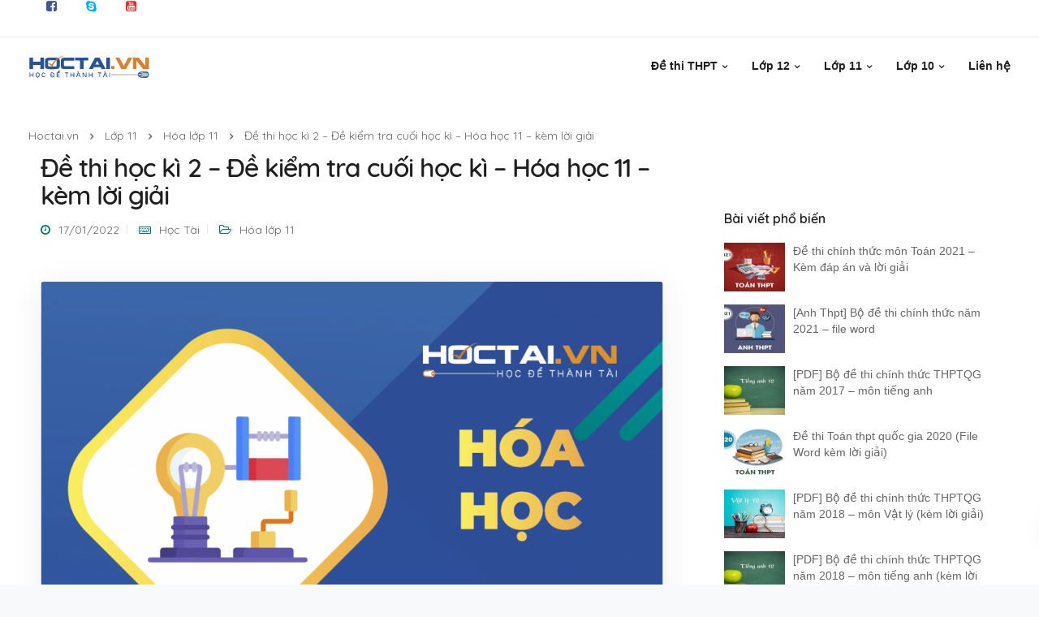

--- FILE ---
content_type: text/html; charset=UTF-8
request_url: https://hoctai.vn/de-thi-hoc-ki-2-de-kiem-tra-cuoi-hoc-ki-hoa-hoc-11-kem-loi-giai/
body_size: 22290
content:

<!DOCTYPE html>
<html lang="vi">
   <head>
      <meta charset="UTF-8">
      <meta name="viewport" content="width=device-width, initial-scale=1.0" />
	  <meta name="Description" CONTENT="Hoctai.vn là website chia sẻ Tài liệu, đề thi .Doc(Word), Pdf chuẩn, ôn thi học kỳ theo chuyên đề, từ lớp 3 đến 12 và THPT, Thi Online kèm ma trận và lời giải.">
		<meta name="google-site-verification" content="lo_D3JWjt8BAAiHj-bHP1Ylpol6EWhCgteknyKeiIwk" />
		<!-- Global site tag (gtag.js) - Google Analytics -->
		<script async src="https://www.googletagmanager.com/gtag/js?id=UA-126807553-1"></script>
		<script> window.dataLayer = window.dataLayer || []; function gtag(){dataLayer.push(arguments);} gtag('js', new Date()); gtag('config', 'UA-126807553-1'); </script>

      <meta http-equiv="X-UA-Compatible" content="IE=edge">
              <meta name="theme-color" content="#00796B" />
            <link rel="profile" href="https://gmpg.org/xfn/11">
            <link rel="pingback" href="https://hoctai.vn/xmlrpc.php" />
      <title>Đề thi học kì 2 - Đề kiểm tra cuối học kì - Hóa học 11 - kèm lời giải</title>

<!-- This site is optimized with the Yoast SEO plugin v11.4 - https://yoast.com/wordpress/plugins/seo/ -->
<meta name="description" content="Và ở bài này là chuyên đề hóa học kì 2 với bộ đề: Đề thi học kì 2 - Đề kiểm tra cuối học kì - Hóa học 11 - kèm lời giải chi tiết."/>
<link rel="canonical" href="https://hoctai.vn/de-thi-hoc-ki-2-de-kiem-tra-cuoi-hoc-ki-hoa-hoc-11-kem-loi-giai/" />
<meta property="og:locale" content="vi_VN" />
<meta property="og:type" content="article" />
<meta property="og:title" content="Đề thi học kì 2 - Đề kiểm tra cuối học kì - Hóa học 11 - kèm lời giải" />
<meta property="og:description" content="Và ở bài này là chuyên đề hóa học kì 2 với bộ đề: Đề thi học kì 2 - Đề kiểm tra cuối học kì - Hóa học 11 - kèm lời giải chi tiết." />
<meta property="og:url" content="https://hoctai.vn/de-thi-hoc-ki-2-de-kiem-tra-cuoi-hoc-ki-hoa-hoc-11-kem-loi-giai/" />
<meta property="og:site_name" content="Hoctai.vn" />
<meta property="article:publisher" content="https://facebook.com/hoctai.vn" />
<meta property="article:tag" content="Đề thi học kì THPT" />
<meta property="article:tag" content="Đề thi cuối học kì 2" />
<meta property="article:tag" content="Đề thi học kì lớp 11" />
<meta property="article:tag" content="Đề thi học kì - môn Hóa" />
<meta property="article:tag" content="Hóa học lớp 11" />
<meta property="article:section" content="Hóa lớp 11" />
<meta property="article:published_time" content="2022-01-17T08:23:41+00:00" />
<meta property="article:modified_time" content="2023-10-05T07:48:45+00:00" />
<meta property="og:updated_time" content="2023-10-05T07:48:45+00:00" />
<meta property="og:image" content="https://hoctai.vn/wp-content/uploads/2021/10/3.-hoa-hoc-lop-11.png" />
<meta property="og:image:secure_url" content="https://hoctai.vn/wp-content/uploads/2021/10/3.-hoa-hoc-lop-11.png" />
<meta property="og:image:width" content="1200" />
<meta property="og:image:height" content="767" />
<meta name="twitter:card" content="summary_large_image" />
<meta name="twitter:description" content="Và ở bài này là chuyên đề hóa học kì 2 với bộ đề: Đề thi học kì 2 - Đề kiểm tra cuối học kì - Hóa học 11 - kèm lời giải chi tiết." />
<meta name="twitter:title" content="Đề thi học kì 2 - Đề kiểm tra cuối học kì - Hóa học 11 - kèm lời giải" />
<meta name="twitter:image" content="https://hoctai.vn/wp-content/uploads/2021/10/3.-hoa-hoc-lop-11.png" />
<script type='application/ld+json' class='yoast-schema-graph yoast-schema-graph--main'>{"@context":"https://schema.org","@graph":[{"@type":"Organization","@id":"https://hoctai.vn/#organization","name":"C\u00f4ng ty THHH \u0110\u00e0o T\u1ea1o Tr\u1ef1c Tuy\u1ebfn Long Ph\u01b0\u01a1ng","url":"https://hoctai.vn/","sameAs":["https://facebook.com/hoctai.vn","https://www.youtube.com/channel/UC48719D7vs_onPDG6uR8kRw"],"logo":{"@type":"ImageObject","@id":"https://hoctai.vn/#logo","url":"https://hoctai.vn/wp-content/uploads/2018/12/logo-75px.png","width":75,"height":75,"caption":"C\u00f4ng ty THHH \u0110\u00e0o T\u1ea1o Tr\u1ef1c Tuy\u1ebfn Long Ph\u01b0\u01a1ng"},"image":{"@id":"https://hoctai.vn/#logo"}},{"@type":"WebSite","@id":"https://hoctai.vn/#website","url":"https://hoctai.vn/","name":"Hoctai.vn","publisher":{"@id":"https://hoctai.vn/#organization"},"potentialAction":{"@type":"SearchAction","target":"https://hoctai.vn/?s={search_term_string}","query-input":"required name=search_term_string"}},{"@type":"WebPage","@id":"https://hoctai.vn/de-thi-hoc-ki-2-de-kiem-tra-cuoi-hoc-ki-hoa-hoc-11-kem-loi-giai/#webpage","url":"https://hoctai.vn/de-thi-hoc-ki-2-de-kiem-tra-cuoi-hoc-ki-hoa-hoc-11-kem-loi-giai/","inLanguage":"vi","name":"\u0110\u1ec1 thi h\u1ecdc k\u00ec 2 - \u0110\u1ec1 ki\u1ec3m tra cu\u1ed1i h\u1ecdc k\u00ec - H\u00f3a h\u1ecdc 11 - k\u00e8m l\u1eddi gi\u1ea3i","isPartOf":{"@id":"https://hoctai.vn/#website"},"image":{"@type":"ImageObject","@id":"https://hoctai.vn/de-thi-hoc-ki-2-de-kiem-tra-cuoi-hoc-ki-hoa-hoc-11-kem-loi-giai/#primaryimage","url":"https://hoctai.vn/wp-content/uploads/2021/10/3.-hoa-hoc-lop-11.png","width":1200,"height":767},"primaryImageOfPage":{"@id":"https://hoctai.vn/de-thi-hoc-ki-2-de-kiem-tra-cuoi-hoc-ki-hoa-hoc-11-kem-loi-giai/#primaryimage"},"datePublished":"2022-01-17T08:23:41+00:00","dateModified":"2023-10-05T07:48:45+00:00","description":"V\u00e0 \u1edf b\u00e0i n\u00e0y l\u00e0 chuy\u00ean \u0111\u1ec1 h\u00f3a h\u1ecdc k\u00ec 2 v\u1edbi b\u1ed9 \u0111\u1ec1: \u0110\u1ec1 thi h\u1ecdc k\u00ec 2 - \u0110\u1ec1 ki\u1ec3m tra cu\u1ed1i h\u1ecdc k\u00ec - H\u00f3a h\u1ecdc 11 - k\u00e8m l\u1eddi gi\u1ea3i chi ti\u1ebft."},{"@type":"Article","@id":"https://hoctai.vn/de-thi-hoc-ki-2-de-kiem-tra-cuoi-hoc-ki-hoa-hoc-11-kem-loi-giai/#article","isPartOf":{"@id":"https://hoctai.vn/de-thi-hoc-ki-2-de-kiem-tra-cuoi-hoc-ki-hoa-hoc-11-kem-loi-giai/#webpage"},"author":{"@id":"https://hoctai.vn/schema/person/hoc-tai/#author"},"headline":"\u0110\u1ec1 thi h\u1ecdc k\u00ec 2 &#8211; \u0110\u1ec1 ki\u1ec3m tra cu\u1ed1i h\u1ecdc k\u00ec &#8211; H\u00f3a h\u1ecdc 11 &#8211; k\u00e8m l\u1eddi gi\u1ea3i","datePublished":"2022-01-17T08:23:41+00:00","dateModified":"2023-10-05T07:48:45+00:00","commentCount":0,"mainEntityOfPage":{"@id":"https://hoctai.vn/de-thi-hoc-ki-2-de-kiem-tra-cuoi-hoc-ki-hoa-hoc-11-kem-loi-giai/#webpage"},"publisher":{"@id":"https://hoctai.vn/#organization"},"image":{"@id":"https://hoctai.vn/de-thi-hoc-ki-2-de-kiem-tra-cuoi-hoc-ki-hoa-hoc-11-kem-loi-giai/#primaryimage"},"keywords":"\u0110\u1ec1 thi h\u1ecdc k\u00ec THPT,\u0110\u1ec1 thi cu\u1ed1i h\u1ecdc k\u00ec 2,\u0110\u1ec1 thi h\u1ecdc k\u00ec l\u1edbp 11,\u0110\u1ec1 thi h\u1ecdc k\u00ec - m\u00f4n H\u00f3a,H\u00f3a h\u1ecdc l\u1edbp 11","articleSection":"H\u00f3a l\u1edbp 11"},{"@type":["Person"],"@id":"https://hoctai.vn/author/admin/#author","name":"H\u1ecdc T\u00e0i","image":{"@type":"ImageObject","@id":"https://hoctai.vn/#authorlogo","url":"https://secure.gravatar.com/avatar/55e5da574e11dbe6a927f75a5b669b74?s=96&d=mm&r=g","caption":"H\u1ecdc T\u00e0i"},"sameAs":[]}]}</script>
<!-- / Yoast SEO plugin. -->

<link rel='dns-prefetch' href='//fonts.googleapis.com' />
<link rel='dns-prefetch' href='//s.w.org' />
<link rel='preconnect' href='https://fonts.gstatic.com' crossorigin />
<link rel="alternate" type="application/rss+xml" title="Dòng thông tin Hoctai.vn &raquo;" href="https://hoctai.vn/feed/" />
<link rel="alternate" type="application/rss+xml" title="Dòng phản hồi Hoctai.vn &raquo;" href="https://hoctai.vn/comments/feed/" />
		<script type="text/javascript">
			window._wpemojiSettings = {"baseUrl":"https:\/\/s.w.org\/images\/core\/emoji\/11\/72x72\/","ext":".png","svgUrl":"https:\/\/s.w.org\/images\/core\/emoji\/11\/svg\/","svgExt":".svg","source":{"concatemoji":"https:\/\/hoctai.vn\/wp-includes\/js\/wp-emoji-release.min.js?ver=5.0.22"}};
			!function(e,a,t){var n,r,o,i=a.createElement("canvas"),p=i.getContext&&i.getContext("2d");function s(e,t){var a=String.fromCharCode;p.clearRect(0,0,i.width,i.height),p.fillText(a.apply(this,e),0,0);e=i.toDataURL();return p.clearRect(0,0,i.width,i.height),p.fillText(a.apply(this,t),0,0),e===i.toDataURL()}function c(e){var t=a.createElement("script");t.src=e,t.defer=t.type="text/javascript",a.getElementsByTagName("head")[0].appendChild(t)}for(o=Array("flag","emoji"),t.supports={everything:!0,everythingExceptFlag:!0},r=0;r<o.length;r++)t.supports[o[r]]=function(e){if(!p||!p.fillText)return!1;switch(p.textBaseline="top",p.font="600 32px Arial",e){case"flag":return s([55356,56826,55356,56819],[55356,56826,8203,55356,56819])?!1:!s([55356,57332,56128,56423,56128,56418,56128,56421,56128,56430,56128,56423,56128,56447],[55356,57332,8203,56128,56423,8203,56128,56418,8203,56128,56421,8203,56128,56430,8203,56128,56423,8203,56128,56447]);case"emoji":return!s([55358,56760,9792,65039],[55358,56760,8203,9792,65039])}return!1}(o[r]),t.supports.everything=t.supports.everything&&t.supports[o[r]],"flag"!==o[r]&&(t.supports.everythingExceptFlag=t.supports.everythingExceptFlag&&t.supports[o[r]]);t.supports.everythingExceptFlag=t.supports.everythingExceptFlag&&!t.supports.flag,t.DOMReady=!1,t.readyCallback=function(){t.DOMReady=!0},t.supports.everything||(n=function(){t.readyCallback()},a.addEventListener?(a.addEventListener("DOMContentLoaded",n,!1),e.addEventListener("load",n,!1)):(e.attachEvent("onload",n),a.attachEvent("onreadystatechange",function(){"complete"===a.readyState&&t.readyCallback()})),(n=t.source||{}).concatemoji?c(n.concatemoji):n.wpemoji&&n.twemoji&&(c(n.twemoji),c(n.wpemoji)))}(window,document,window._wpemojiSettings);
		</script>
		<style type="text/css">
img.wp-smiley,
img.emoji {
	display: inline !important;
	border: none !important;
	box-shadow: none !important;
	height: 1em !important;
	width: 1em !important;
	margin: 0 .07em !important;
	vertical-align: -0.1em !important;
	background: none !important;
	padding: 0 !important;
}
</style>
<link rel='stylesheet' id='wp-block-library-css'  href='https://hoctai.vn/wp-includes/css/dist/block-library/style.min.css?ver=5.0.22' type='text/css' media='all' />
<link rel='stylesheet' id='gdm-gutenberg-block-backend-js-css'  href='https://hoctai.vn/wp-content/plugins/googledriveembedder-premium/css/gdm-blocks.css?ver=5.0.22' type='text/css' media='all' />
<link rel='stylesheet' id='redux-extendify-styles-css'  href='https://hoctai.vn/wp-content/plugins/redux-framework/redux-core/assets/css/extendify-utilities.css?ver=4.4.15' type='text/css' media='all' />
<link rel='stylesheet' id='contact-form-7-css'  href='https://hoctai.vn/wp-content/plugins/contact-form-7/includes/css/styles.css?ver=5.1.3' type='text/css' media='all' />
<link rel='stylesheet' id='kd_addon_style-css'  href='https://hoctai.vn/wp-content/plugins/keydesign-addon/assets/css/kd_vc_front.css?ver=5.0.22' type='text/css' media='all' />
<link rel='stylesheet' id='wordpress-popular-posts-css-css'  href='https://hoctai.vn/wp-content/plugins/wordpress-popular-posts/assets/css/wpp.css?ver=5.4.2' type='text/css' media='all' />
<link rel='stylesheet' id='bootstrap-css'  href='https://hoctai.vn/wp-content/themes/leadengine/core/assets/css/bootstrap.min.css?ver=5.0.22' type='text/css' media='all' />
<link rel='stylesheet' id='keydesign-style-css'  href='https://hoctai.vn/wp-content/themes/leadengine/style.css?ver=5.0.22' type='text/css' media='all' />
<style id='keydesign-style-inline-css' type='text/css'>
.tt_button:hover .iconita,
.tt_button.second-style .iconita,
#single-page #comments input[type="submit"]:hover,
.tt_button.tt_secondary_button,
.tt_button.tt_secondary_button .iconita,
.team-carousel .owl-item .team-member.design-creative .team-socials a,
.es-accordion .es-time,
.content-area .vc_grid-filter>.vc_grid-filter-item.vc_active>span,
.content-area .vc_grid-filter>.vc_grid-filter-item:hover>span,
.format-quote .entry-wrapper:before,
.large-counter .kd_counter_units,
.footer_widget .redux-social-media-list i,
.menubar #main-menu .navbar-nav .mega-menu.menu-item-has-children .dropdown > a,
.key-icon-box .ib-link a,
#popup-modal .close:hover,
body.maintenance-mode .container h2,
blockquote:before,
.woocommerce nav.woocommerce-pagination ul li a:hover,
.port-prev.tt_button,
.port-next.tt_button,
.upper-footer .socials-widget a:hover .fa,
.woocommerce .woocommerce-form-login .button:hover,
.footer_widget ul a:hover,
.side-content-text ul li:before,
.vc_grid-item-mini .vc_gitem-post-data.vc_gitem-post-data-source-post_date div:before,
.vc_grid-item-mini .vc_gitem-post-data.vc_gitem-post-data-source-post_author a:before,
.vc_grid-item-mini .blog-detailed-grid .vc_btn3-container:hover a,
.feature-sections-wrapper .feature-sections-tabs .nav-tabs a:hover,
.topbar-lang-switcher ul li a:hover span,
.feature-sections-wrapper .feature-sections-tabs .nav-tabs li.active a,
.owl-nav div:hover,
.kd_pie_chart .pc_percent_container,
.kd_pie_chart .kd-piechart-icon,
.woocommerce .checkout_coupon .button:hover:hover,
.woocommerce-page #payment #place_order:hover,
.team-member.design-minimal .team-socials a,
.woocommerce-cart #single-page table.cart .button:hover,
.wpb-js-composer .vc_tta-container .vc_tta-color-white.vc_tta-style-modern .vc_tta-tab.vc_active a,
.team-member.design-two:hover .team-socials .fa:hover,
.team-member.design-two .team-socials .fa:hover,
#single-page .return-to-shop a:hover,
.woocommerce-error a, .woocommerce-info a, .woocommerce-message a,
.woocommerce-cart .wc-proceed-to-checkout a.checkout-button:hover,
.navbar-nav li.dropdown:hover .dropdown-menu:hover li a:hover,
.woocommerce ul.products li.product h2:hover,
.keydesign-cart .buttons .btn, .woocommerce .keydesign-cart .buttons .btn,
.woocommerce #payment #place_order:hover, .woocommerce-page #payment #place_order:hover,
.portfolio-meta.share-meta .fa:hover,
.woocommerce-account #single-page .woocommerce-Button:hover,
.woocommerce #respond input#submit:hover,
.woocommerce-page ul.products li.product.woo-minimal-style .button:hover,
.woocommerce-page ul.products li.product.woo-minimal-style .added_to_cart:hover,
.blog_widget ul li a:hover,
#posts-content .entry-meta a:hover,
.breadcrumbs a:hover,
.woocommerce a.button:hover,
.keydesign-cart:hover .cart-icon,
#comments input[type="submit"]:hover,
.search-submit:hover,
.blog-single-content .tags a,
.lower-footer a:hover,
#posts-content .post .blog-single-title a:hover,
#posts-content.blog-minimal-list .blog-single-title a:hover,
#posts-content.blog-img-left-list .blog-single-title a:hover,
.socials-widget a:hover .fa, .socials-widget a:hover,
#customizer .leadengine-tooltip,
.footer_widget .menu li a:hover,
.row .vc_toggle_size_md.vc_toggle_simple .vc_toggle_title:hover h4,
#single-page .single-page-content .widget ul li a:hover,
#comments .reply a:hover,
#comments .comment-meta a:hover,
#kd-slider .secondary_slider,
#single-page .single-page-content .widget ul li.current-menu-item a,
.team-socials .fa:hover,
#posts-content .post .tt_button:hover .fa,
#posts-content .post .tt_button:hover,
.topbar-socials a:hover .fa,
.pricing .pricing-price,
.pricing-table .tt_button,
.topbar-phone .iconsmind-Telephone ,
.topbar-email .iconsmind-Mail,
.modal-content-contact .key-icon-box .service-heading a:hover,
.pricing-table.active .tt_button:hover,
.footer-business-content a:hover,
.vc_grid-item-mini .vc_gitem-zone .vc_btn3.vc_btn3-style-custom,
.star-rating span,
.es-accordion .es-heading h4 a:hover,
.keydesign-cart ul.product_list_widget .cart-item:hover,
.woocommerce .keydesign-cart ul.product_list_widget .cart-item:hover,
#customizer .options a:hover i,
.woocommerce .price_slider_wrapper .price_slider_amount .button,
#customizer .options a:hover,
#single-page input[type="submit"]:hover,
#posts-content .post input[type="submit"]:hover,
.active .pricing-option .fa,
#comments .reply a:hover,
.meta-content .tags a:hover,
.navigation.pagination .next,
.woocommerce-cart  #single-page table.cart .product-name a:hover,
.navigation.pagination .prev,
.woocommerce span.onsale,
.product_meta a:hover,
.tags a:hover, .tagcloud a:hover,
.tt_button.second-style,
.lower-footer .pull-right a:hover,
.woocommerce-review-link:hover,
.section .wpcf7-mail-sent-ok,
.blog-header-form .wpcf7-mail-sent-ok,
.upper-footer .modal-menu-item,
.video-socials a:hover .fa,
.kd_pie_chart .pc-link a:hover,
.vc_grid-item-mini .vc_gitem_row .vc_gitem-col h4:hover,
.fa,
.wpcf7 .wpcf7-submit:hover,
.contact .wpcf7-response-output,
.video-bg .secondary-button:hover,
#headerbg li a.active,
#headerbg li a.active:hover,
.footer-nav a:hover ,
.wpb_wrapper .menu a:hover ,
.text-danger,
.blog_widget ul li a:before,
.pricing .fa,
.content-area .vc_grid .vc_gitem-zone-c .vc_gitem-link,
code,
#single-page .single-page-content ul li:before,
.subscribe-form header .wpcf7-submit,
#posts-content .page-content ul li:before,
.chart-content .nc-icon-outline,
.chart,
.row .vc_custom_heading a:hover,
.secondary-button-inverse,
.primary-button.button-inverse:hover,
.primary-button,
a,
.kd-process-steps .pss-step-number span,
.navbar-default .navbar-nav > .active > a,
.pss-link a:hover,
.woocommerce-cart #single-page .cart_totals table td,
.kd_number_string,
.featured_content_parent .active-elem h4,
.contact-map-container .toggle-map:hover .fa,
.contact-map-container .toggle-map:hover,
.testimonials.slider .tt-container:before,
.tt_button:hover,
.nc-icon-outline,
.woocommerce ul.products li.product h3:hover,
.wpb_text_column ol>li:before,
.wpb_text_column ul>li:before,
.key-icon-box .ib-link a:hover
{
	color: #4f6df5;
	color: #00796B;
}

.pricing-table.DetailedStyle .pricing .pricing-price {
	color: #00796B!important;
}

.modal-content-inner .wpcf7-not-valid-tip,
.section .wpcf7-mail-sent-ok,
.blog-header-form .wpcf7-mail-sent-ok,
.blog-header-form .wpcf7-not-valid-tip,
.section .wpcf7-not-valid-tip,
.kd-process-steps.process-checkbox-template .pss-item:before,
.kd-process-steps.process-checkbox-template,
.kd-separator,
.kd-separator .kd-separator-line {
	border-color: #00796B;
}


.gform_wrapper .gform_footer input.button,
.gform_wrapper .gform_footer input[type=submit],
input[type="button"].ninja-forms-field,
.modal-content-inner .wpcf7-submit:hover,
.searchform #searchsubmit,
#kd-slider,
.kd-contact-form.light_background .wpcf7 .wpcf7-submit,
.footer-newsletter-form .wpcf7 .wpcf7-submit,
.kd_progressbarfill,
.phone-wrapper,
.wpb_wrapper #loginform .button,
.woocommerce input.button,
.testimonial-cards .center .tcards_message,
.email-wrapper,
.woocommerce ul.products li.product .added_to_cart:hover,
.footer-business-info.footer-socials a:hover,
#comments input[type="submit"],
.parallax.with-overlay:after,
.content-area .vc_grid-filter>.vc_grid-filter-item span:after,
.tt_button.tt_secondary_button:hover,
.pricing-table .tt_button:hover,
.modal-content-inner .wpcf7-not-valid-tip,
.tt_button.second-style:hover,
.pricing-table.active .tt_button,
#customizer .screenshot a,
.heading-separator,
.blog-header-form .wpcf7-not-valid-tip,
.section .wpcf7-not-valid-tip,
.port-prev.tt_button:hover,
.port-next.tt_button:hover,
 .owl-buttons div:hover,
.row .vc_toggle_default .vc_toggle_icon,
.row .vc_toggle_default .vc_toggle_icon::after,
.row .vc_toggle_default .vc_toggle_icon::before,
.woocommerce #respond input#submit,
.woocommerce a.button,
.woocommerce nav.woocommerce-pagination ul li a:hover,
.upper-footer .modal-menu-item:hover,
.contact-map-container .toggle-map,
.portfolio-item .portfolio-content,
.tt_button,
 .owl-dot span,
.woocommerce a.remove:hover,
.pricing .secondary-button.secondary-button-inverse:hover,
.with-overlay .parallax-overlay,
.secondary-button.secondary-button-inverse:hover,
.secondary-button,
#kd-slider .bullet-bar.tparrows,
.primary-button.button-inverse,
#posts-content .post input[type="submit"],
.btn-xl,
.with-overlay,
.vc_grid-item-mini .vc_gitem-zone .vc_btn3.vc_btn3-style-custom:hover,
.woocommerce .price_slider_wrapper .ui-slider-horizontal .ui-slider-range,
.separator,
.woocommerce button.button,
.cb-container.cb_main_color:hover,
.keydesign-cart .buttons .btn:hover,
.woocommerce .keydesign-cart .buttons .btn:hover,
.woocommerce ul.products li.product .button:hover,
#single-page #comments input[type="submit"]:hover,
.contact-map-container .toggle-map:hover,
.wpcf7 .wpcf7-submit:hover,
.owl-dot span,
.features-tabs .tab.active,
.content-area .vc_grid .vc-gitem-zone-height-mode-auto.vc_gitem-zone.vc_gitem-zone-a:before,
.row .vc_toggle_simple .vc_toggle_title:hover .vc_toggle_icon::after,
.row .vc_toggle_simple .vc_toggle_title:hover .vc_toggle_icon::before,
.wpcf7 .wpcf7-submit,
.navigation.pagination .next:hover,
#single-page .vc_col-sm-3 .wpcf7 .wpcf7-submit,
.spinner:before,
.content-area .vc_grid .vc_gitem-zone-c .vc_gitem-link:hover,
.content-area .vc_grid-item-mini .vc_gitem-animate-fadeIn .vc_gitem-zone.vc_gitem-zone-a:before,
.keydesign-cart .badge,
.woocommerce .price_slider_wrapper .ui-slider .ui-slider-handle,
.navigation.pagination .prev:hover
{
background: #4f6df5;
background: #00796B;
}


.slider-scroll-down a {
background-color: #4f6df5;
background-color: #00796B;
}

::selection {
background-color: #4f6df5;
background: #00796B;
}

::-moz-selection {
background-color: #4f6df5;
background: #00796B;
}

#single-page #comments input[type="submit"]:hover,
.navigation.pagination .next,
.navigation.pagination .prev,
.upper-footer .modal-menu-item,
.wpcf7 .wpcf7-submit:hover,
.tt_button,
.navigation.pagination .next, .navigation.pagination .prev,
.woocommerce ul.products li.product .button:hover,
.woocommerce .price_slider_wrapper .ui-slider .ui-slider-handle,
.pricing.active,
.vc_grid-item-mini .vc_gitem-zone .vc_btn3.vc_btn3-style-custom,
.primary-button.button-inverse:hover,
.primary-button.button-inverse,
.keydesign-cart .buttons .btn, .woocommerce .keydesign-cart .buttons .btn,
.wpcf7 .wpcf7-submit,
.wpb_wrapper #loginform .button,
 .owl-buttons div:hover,
.woocommerce button.button,
.woocommerce a.button,
.content-area .vc_grid .vc_gitem-zone-c .vc_gitem-link,
#commentform #submit,
.woocommerce ul.products li.product .added_to_cart,
.woocommerce input.button,
 .owl-dot.active span,
 .owl-dot:hover span {
	border: 2px solid #4f6df5;
    border: 2px solid #00796B;
}

.modal-content-inner:before  {
	border-right: 12px solid #4f6df5;
    border-right: 12px solid #00796B;
}


.page-404 .tt_button,
#wrapper .widget-title,
.blockquote-reverse,
.testimonials.slider  .owl-dot.active span,
.tags a:hover, .tagcloud a:hover,
.contact-map-container .toggle-map:hover,
.navigation.pagination .next:hover, .navigation.pagination .prev:hover,
.contact .wpcf7-response-output,
.video-bg .secondary-button,
#single-page .single-page-content .widget .widgettitle,
.image-bg .secondary-button,
.contact .wpcf7-form-control-wrap textarea.wpcf7-form-control:focus,
.contact .wpcf7-form-control-wrap input.wpcf7-form-control:focus,
.team-member-down:hover .triangle,
.team-member:hover .triangle,
.features-tabs .tab.active:after,
.tabs-image-left.features-tabs .tab.active:after,
.secondary-button-inverse,
.wpb-js-composer .vc_tta-container .vc_tta.vc_tta-style-classic .vc_tta-tabs-container .vc_tta-tabs-list li.vc_active a,
.vc_separator .vc_sep_holder .vc_sep_line {
	border-color: #4f6df5;
    border-color: #00796B;
}

.testimonial-cards .center .tcards_message:before {
	border-color: transparent transparent #4f6df5 #4f6df5;
    border-color: transparent transparent #00796B #00796B;
}

.testimonial-cards .center .tcards_message.author-bottom:before {
	border-color: #4f6df5 transparent transparent #4f6df5;
    border-color: #00796B transparent transparent #00796B;
}


.wpb-js-composer .vc_tta-container  .vc_tta-tabs.vc_tta-tabs-position-left .vc_tta-tab:before {
    border-right: 9px solid #00796B;
}

.wpb-js-composer .vc_tta-container .vc_tta.vc_tta-style-classic .vc_tta-tabs-container .vc_tta-tabs-list li:before {
    border-top: 9px solid #00796B;
}


.tt_button.btn_secondary_color.tt_secondary_button:hover,
.tt_button.btn_secondary_color
{
	background: ;
}

.tt_button.btn_secondary_color.tt_secondary_button,
.tt_button.btn_secondary_color:hover
{
	color: ;
}

.tt_button.btn_secondary_color
{
	border: 2px solid ;
}


h1,h2,h3,h4,h5,
.kd_progress_bar .kd_progb_head .kd-progb-title h4,
.wpb-js-composer .vc_tta-container .vc_tta.vc_tta-style-classic .vc_tta-tabs-container .vc_tta-tabs-list li a:hover,
 .es-accordion .es-heading h4 a,
.wpb-js-composer .vc_tta-color-white.vc_tta-style-modern .vc_tta-tab>a:hover,
#comments .fn,
#comments .fn a,
.portfolio-block h4,
.rw-author-details h4,
.testimonials.slider .author,
.vc_grid-item-mini .vc_gitem_row .vc_gitem-col h4,
.navbar-default.navbar-shrink .nav li a,
.team-content h5,
.key-icon-box .service-heading,
#wp-calendar caption,
.post a:hover,
.kd_pie_chart .kd_pc_title,
.kd_pie_chart .pc-link a,
.testimonials .tt-content h4,
.kd-photobox .phb-content h4,
.kd-process-steps .pss-text-area h4,
.widget-title,
.kd-promobox .prb-content h4,
.bp-content h4,
.reply-title,
.product_meta,
.blog-header .section-heading,
.testimonial-cards .tcards-title,
.testimonial-cards .tcards_header .tcards-name,
.woocommerce-result-count,
.pss-link a,
.navbar-default .nav li a,
.logged-in .navbar-nav a, .navbar-nav .menu-item a,
.woocommerce table.shop_attributes th,
.portfolio-block strong,
.keydesign-cart .nc-icon-outline-cart,
.portfolio-meta.share-meta .fa,
.subscribe input[type="submit"],
.es-accordion .es-speaker-container .es-speaker-name,
.pricing-title,
.woocommerce div.product .woocommerce-tabs ul.tabs li.active a,
.woocommerce-cart  #single-page table.cart .product-name a,
.wpb-js-composer .vc_tta-container .vc_tta-color-white.vc_tta-style-modern .vc_tta-tab>a,
.rw_rating .rw-title,
.group_table .label,
.cb-container.cb_transparent_color:hover .cb-heading,
.app-gallery .ag-section-desc h4,
.single-post .wpb_text_column strong,
 .owl-buttons div,
#single-page .single-page-content .widget ul li a,
.modal-content-contact .key-icon-box .service-heading a,
.woocommerce-ordering select,
.woocommerce div.product .woocommerce-tabs .panel #reply-title,
.page-404 .section-subheading,
.showcoupon:hover,
.pricing-table.DetailedStyle .pricing .pricing-price,
.pricing-table .pricing-img .fa,
.navbar-default .navbar-nav > li > a:hover,
.testimonials.slider.with-image .tt-container h6,
.socials-widget a:hover .fa, .socials-widget a:hover,
.owl-nav div,
#comments label,
.author-box-wrapper .author-name h6,
.keydesign-cart .empty-cart,
.play-video .fa-play,
.author-website,
.post-link:hover,
#comments .reply a:hover,
.author-desc-wrapper a:hover,
.blog-single-content .tags a:hover,
.wpb-js-composer .vc_tta-container .vc_tta.vc_tta-style-classic .vc_tta-tabs-container .vc_tta-tabs-list li a:hover,
.wpb-js-composer .vc_tta-container .vc_tta.vc_tta-style-classic .vc_tta-tabs-container .vc_tta-tabs-list li.vc_active a,
.woocommerce #coupon_code, .woocommerce .quantity .qty,
.kd-price-block .pb-content-wrap .pb-pricing-wrap,
.blog-single-title a,
.topbar-phone a:hover,
.topbar-email a:hover,
.woocommerce-page ul.products li.product.woo-minimal-style .added_to_cart,
.woocommerce-page ul.products li.product.woo-minimal-style .button,
.woocommerce nav.woocommerce-pagination ul li span.current,
#menu-topbar-menu li a:hover,
.fa.toggle-search:hover,
.business-info-header .fa,
.tt_secondary_button.tt_third_button:hover,
.tt_secondary_button.tt_third_button:hover .fa,
.keydesign-cart .subtotal,
#single-page p.cart-empty,
blockquote cite,
.cta-icon .fa,
.wpcf7-form label,
body.maintenance-mode .countdown,
.mobile-cart .keydesign-cart,
body.woocommerce-page .entry-header .section-heading,
.feature-sections-wrapper .feature-sections-tabs .nav-tabs a,
.team-member.design-minimal .team-socials a:hover,
.key-icon-box .ib-link a:hover,
.feature-sections-wrapper .side-content-wrapper .simple-link:hover,
.woocommerce ul.products li.product .price,
.vc_toggle_simple .vc_toggle_title .vc_toggle_icon::after,
.vc_toggle_simple .vc_toggle_title .vc_toggle_icon::before,
.testimonials .tt-content .content {
	color: #1f1f1f;
	color: ;
}


.ib-link.iconbox-main-color a:hover  {
	color: #1f1f1f;
	color: !important;
}

.vc_toggle.vc_toggle_default .vc_toggle_icon,
.row .vc_toggle_size_md.vc_toggle_default .vc_toggle_title .vc_toggle_icon:before,
.row .vc_toggle_size_md.vc_toggle_default .vc_toggle_title .vc_toggle_icon:after,
.searchform #searchsubmit:hover,
#kd-slider .bullet-bar.tparrows:hover
{
	background: #1f1f1f;
	background: ;
}



.kd-contact-form.light_background .wpcf7 .wpcf7-submit:hover {
	background: !important;
}



.kd_counter_number:after {
	background: #666666;
}

.testimonials.slider  .owl-dot:hover span
 {
	border-color: ;
}

.cb-container.cb_transparent_color:hover .cb-text-area p {
	color: #666666;
}



.wpcf7 .wpcf7-text::-webkit-input-placeholder {color: ;}
.wpcf7 .wpcf7-text::-moz-placeholder {color: ;}
.wpcf7 .wpcf7-text:-ms-input-placeholder {color: ;}
.wpcf7-form-control-wrap .wpcf7-textarea::-webkit-input-placeholder { color: ;}
.wpcf7-form-control-wrap .wpcf7-textarea::-moz-placeholder {color: ;}
.wpcf7-form-control-wrap .wpcf7-textarea:-ms-input-placeholder {color: ;}


.footer-newsletter-form .wpcf7-form .wpcf7-email,
.footer-business-info.footer-socials a,
.upper-footer {
	background: #f7f9fb;
	background:  ;
}

.upper-footer {
	border-color:  ;
}

.upper-footer .textwidget,
.footer-business-info,
.lower-footer {
	background: #fff;
	background:  ;
}

.upper-footer .textwidget,
.lower-footer {
	border-color:  ;
}

.lower-footer, .upper-footer, .upper-footer .socials-widget .fa {
	color:  ;
}

.upper-footer .widget-title, .upper-footer .modal-menu-item {
	color:  ;
}


#commentform textarea,
.wpcf7-form textarea,
.wpb_wrapper #loginform .input,
.wpcf7 input[type="date"],
.wpcf7 .wpcf7-text,
.wpcf7 .wpcf7-email, .wpcf7 .wpcf7-select,
.modal-content-inner .wpcf7 .wpcf7-text,
.modal-content-inner .wpcf7 .wpcf7-email,
.content-area .vc_grid-gutter-30px .vc_grid-item-mini .vc_gitem-zone.vc_gitem-zone-c,
.portfolio-navigation-links,
.related-posts,
.comment-body,
#single-page blockquote,
.author-box-wrapper,
.blog_widget .search-form .search-field,
.blog_widget .woocommerce-product-search .search-field,
.blog-header-form .wpcf7 .wpcf7-text,
.blog-header-form .wpcf7 .wpcf7-email,
.single-post #posts-content .post,
.search #posts-content .portfolio,
.search #posts-content .product,
.search #posts-content .page,
#posts-content .type-attachment,
#posts-content .post,
.woo-sidebar,
.right-sidebar,
#posts-content.blog-minimal-list .entry-meta .blog-label:before,
#posts-content.blog-img-top-list .entry-meta .blog-label:before,
#posts-content.blog-img-left-list .BlogFullWidth .post,
.related-posts .post .entry-wrapper.without-image,
.related-content .portfolio .entry-wrapper.without-image,
#posts-content.blog-detailed-grid .entry-wrapper.without-image,
#posts-content.blog-minimal-grid .entry-wrapper.without-image,
.woo-entry-wrapper,
.related-posts .post .entry-wrapper,
.related-content .portfolio .entry-wrapper,
#posts-content.blog-detailed-grid .entry-wrapper,
#wrapper .blog-detailed-grid .entry-wrapper,
#posts-content.blog-minimal-grid .entry-wrapper,
.portfolio-template-default .entry-header .container,
#single-page #comments input[type="text"],
#single-page #comments input[type="email"],
#comments input[type="text"],
#comments input[type="email"],
#comments input[type="url"],
.woo-minimal-style ul.products li.product,
.woocommerce-page ul.products li.product.woo-minimal-style,
#single-page .select2-container--default .select2-selection--single,
.woocommerce-checkout #single-page table,
.woocommerce-checkout .woocommerce form .form-row select,
.woocommerce-checkout .woocommerce form .form-row input.input-text,
.woocommerce-checkout .woocommerce form .form-row textarea,
.woocommerce-account .woocommerce form .form-row select,
.woocommerce-account .woocommerce form .form-row input.input-text,
.woocommerce-account .woocommerce form .form-row textarea,
.woocommerce-checkout .woocommerce .login input[type="text"],
.woocommerce-checkout .woocommerce .login input[type="password"]
.woocommerce #coupon_code,
.woocommerce-cart #single-page table.cart .qty ,
.woocommerce-cart  #single-page table.cart img,
.woocommerce-cart #single-page table.cart,
#review_form #commentform input[type="text"],
#review_form #commentform input[type="email"],
.woocommerce-page div.product .woocommerce-tabs,
.keydesign-cart ul.product_list_widget li img,
ul.product_list_widget li img,
.woocommerce-error,
.woocommerce-info,
.woocommerce-message,
.woocommerce form.checkout_coupon,
.woocommerce form.login,
.woocommerce form.register,
.woocommerce #review_form #respond textarea,
.woocommerce nav.woocommerce-pagination ul li a,
.woocommerce nav.woocommerce-pagination ul li span,
.woo-entry-image,
.woocommerce div.product .woocommerce-tabs ul.tabs li,
.woocommerce div.product .woocommerce-tabs ul.tabs,
.single-product .woocommerce-product-gallery img,
.woocommerce #coupon_code,
.woocommerce .quantity .qty,
.woocommerce .cart-collaterals .cart_totals,
.woocommerce-page .cart-collaterals .cart_totals {
	border-color:  ;
}




.transparent-navigation .navbar.navbar-default.navbar-shrink .topbar-lang-switcher ul:not(:hover) li a,
.transparent-navigation .navbar.navbar-default.navbar-shrink .topbar-menu-search .fa.toggle-search,
.transparent-navigation .navbar.navbar-default.navbar-shrink #menu-topbar-menu li a,
.transparent-navigation .navbar.navbar-default.navbar-shrink .topbar-phone .iconsmind-Telephone,
.transparent-navigation .navbar.navbar-default.navbar-shrink .topbar-email .iconsmind-Mail,
.transparent-navigation .navbar.navbar-default.navbar-shrink .topbar-phone a,
.transparent-navigation .navbar.navbar-default.navbar-shrink .topbar-email a,
.home .navbar.navbar-default.navbar-shrink .topbar-lang-switcher ul:not(:hover) li a,
.home .navbar.navbar-default.navbar-shrink .topbar-menu-search .fa.toggle-search,
.home .navbar.navbar-default.navbar-shrink #menu-topbar-menu li a,
.home .navbar.navbar-default.navbar-shrink .topbar-phone .iconsmind-Telephone,
.home .navbar.navbar-default.navbar-shrink .topbar-email .iconsmind-Mail,
.home .navbar.navbar-default.navbar-shrink .topbar-phone a,
.home .navbar.navbar-default.navbar-shrink .topbar-email a,
.topbar-lang-switcher ul li a,
.cart-icon-container,
.topbar-lang-switcher,
.topbar-menu,
.topbar-search,
.topbar-phone .iconsmind-Telephone, .topbar-email .iconsmind-Mail,
.navbar.navbar-default .topbar-phone a, .navbar.navbar-default .topbar-email a {
	color: !important;
}


.topbar-lang-switcher ul li a:hover span,
.topbar-menu-search .keydesign-cart a:hover,
.topbar-search .fa.toggle-search:hover,
#menu-topbar-menu a:hover,
.home .navbar.navbar-default .topbar-phone a:hover, .home .navbar.navbar-default .topbar-email a:hover,
.transparent-navigation .navbar.navbar-default .topbar-phone a:hover, .transparent-navigation .navbar.navbar-default .topbar-email a:hover,
.navbar.navbar-default .topbar-phone a:hover, .navbar.navbar-default .topbar-email a:hover {
	color: #1f1f1f;
	color: !important;
}

.home .navbar.navbar-shrink .topbar,
.transparent-navigation .navbar.navbar-shrink .topbar,
.navbar.navbar-default.contained .topbar .container,
.navbar .topbar {
	background: !important;
}


.topbar-search .search-form .search-field,
.topbar .fa.toggle-search.fa-times {
	color: !important;
}

.navbar .topbar {
	border-color: !important;
}


.navbar.navbar-default.contained .container,
.navbar.navbar-default .menubar,
.navbar.navbar-default.navbar-shrink.fixed-menu,
.keydesign-cart .keydesign-cart-dropdown,
.navbar.navbar-default .dropdown-menu,
.navbar.navbar-default {
	background: }



@media (min-width: 960px) {
.transparent-navigation .navbar.navbar-default,
.transparent-navigation .navbar.navbar-default .container,
.transparent-navigation .navbar.navbar-default.contained,
.transparent-navigation .navbar .topbar,
.transparent-navigation .navbar .menubar,
.home .navbar.navbar-default,
.home .navbar.navbar-default .container,
.home .navbar.navbar-default.contained,
.home .navbar .topbar,
.home .navbar .menubar {
	background: 	border: }

.transparent-navigation #menu-topbar-menu li a,
.transparent-navigation .topbar-phone .iconsmind-Telephone,
.transparent-navigation .topbar-email .iconsmind-Mail,
.transparent-navigation .navbar.navbar-default:not(.navbar-shrink) .topbar-socials a .fa,
.transparent-navigation .navbar.navbar-default .topbar-phone a,
.transparent-navigation .navbar.navbar-default .topbar-email a,
.transparent-navigation .topbar-lang-switcher ul,
.transparent-navigation .topbar-lang-switcher ul:not(:hover) li a,
.transparent-navigation .topbar-menu-search .fa.toggle-search,
.transparent-navigation .navbar.navbar-default .menubar .navbar-nav a,
.transparent-navigation .keydesign-cart .cart-icon,
.transparent-navigation .keydesign-cart .badge,
.transparent-navigation #logo .logo,
.home #menu-topbar-menu li a,
.home .topbar-phone .iconsmind-Telephone,
.home .topbar-email .iconsmind-Mail,
.home .navbar.navbar-default:not(.navbar-shrink) .topbar-socials a .fa,
.home .navbar.navbar-default .topbar-phone a,
.home .navbar.navbar-default .topbar-email a,
.home .topbar-lang-switcher ul,
.home .topbar-lang-switcher ul:not(:hover) li a,
.home .topbar-menu-search .fa.toggle-search,
.home .navbar.navbar-default .menubar .navbar-nav a,
.home .keydesign-cart .cart-icon,
.home .keydesign-cart .badge,
.home #logo .logo {
	color: }



}

.keydesign-cart .keydesign-cart-dropdown,
#main-menu .navbar-nav.navbar-shrink .menu-item-has-children .dropdown-menu,
.navbar-nav.navbar-shrink .menu-item-has-children .dropdown-menu,
.navbar.navbar-default.navbar-shrink .keydesign-cart .keydesign-cart-dropdown,
.navbar.navbar-default.navbar-shrink .dropdown-menu,
.navbar.navbar-default.navbar-shrink.contained .container,
body:not(.home) .navbar.navbar-default.contained .container,
body:not(.transparent-navigation) .navbar.navbar-default.contained .container,
.navbar.navbar-default.navbar-shrink .menubar {
	background: }


.navbar-default .menu-item-has-children .mobile-dropdown,
.navbar-default .menu-item-has-children:hover .dropdown-menu .dropdown:before,
.navbar.navbar-default .mobile-cart .keydesign-cart .cart-icon,
.keydesign-cart .nc-icon-outline-cart,
.home .navbar.navbar-default .menubar .navbar-nav .dropdown-menu a,
.transparent-navigation .navbar.navbar-default .menubar .navbar-nav .dropdown-menu a,
.navbar.navbar-default .menubar .navbar-nav a {
	color: !important;
}


.navbar-default .navbar-toggle .icon-bar {
	background: !important;
}

.navbar-default.navbar-shrink .navbar-toggle .icon-bar {
	background: !important;
}


.navbar-default.navbar-shrink .menu-item-has-children .mobile-dropdown,
.navbar-default.navbar-shrink .menu-item-has-children:hover .dropdown-menu .dropdown:before,
.keydesign-cart ul.product_list_widget .subtotal,
.home .navbar-shrink  #logo .logo,
.transparent-navigation .navbar-shrink  #logo .logo,
.home .topbar-menu-search .fa.toggle-search.fa-times,
.transparent-navigation .topbar-menu-search .fa.toggle-search.fa-times,
#main-menu .navbar-nav.navbar-shrink .menu-item-has-children .mobile-dropdown,
#main-menu .navbar-nav.navbar-shrink .menu-item-has-children:hover .dropdown-menu .dropdown:before,
#main-menu .navbar-nav.navbar-shrink .menu-item-has-children .dropdown-menu a,
.keydesign-cart ul.product_list_widget .cart-item,
.home .navbar.navbar-default.navbar-shrink .menubar .navbar-nav .dropdown-menu a,
.transparent-navigation .navbar.navbar-default.navbar-shrink .menubar .navbar-nav .dropdown-menu a,
.navbar.navbar-default.navbar-shrink .keydesign-cart .keydesign-cart-dropdown,
.navbar.navbar-default.navbar-shrink .keydesign-cart .nc-icon-outline-cart,
.navbar.navbar-default.navbar-shrink .menubar .navbar-nav a,
.navbar.navbar-default.navbar-shrink .keydesign-cart .cart-icon
{
	color: !important;
}



.navbar.navbar-default .navbar-nav a:hover {
	color: !important;
}

.menubar #main-menu .navbar-nav .mega-menu.menu-item-has-children .dropdown > a,
.keydesign-cart ul.product_list_widget .cart-item:hover,
.navbar-default.navbar-shrink .nav li.active a,
#main-menu .navbar-nav .menu-item-has-children .dropdown-menu a:hover, .navbar-nav .menu-item-has-children .dropdown-menu a:hover,
.body:not(.home) .navbar a:hover,
.body:not(.transparent-navigation) .navbar a:hover,
.navbar-default .nav li.active a,
.navbar.navbar-default.navbar-shrink .navbar-nav a:hover {
	color: !important;
}

#logo .logo {
	color: #1f1f1f;
	color: !important;
}


.navbar-shrink #logo .logo {
	color: #1f1f1f;
	color: !important;
}


body, .box, .cb-text-area p {
	color: #666666;
	font-weight: 400;
		font-family: Quicksand;
		font-size: ;
	line-height: ;
}


.container #logo .logo {
	font-weight: ;
		font-size: ;
}



.container h1 {
	color: ;
	font-weight: 700;
		font-family: Quicksand;
		font-size: 34px;
	text-align: ;
	line-height: 34px;
	text-transform: ;
}

.container h2, #popup-modal .modal-content h2 {
	color: ;
	font-weight: 600;
		font-family: Quicksand;
		font-size: 24px;
	text-align: ;
	line-height: 24px;
	text-transform: ;
}

.container h3 {
	color: ;
	font-weight: 600;
		font-family: Quicksand;
		font-size: 20px;
	text-align: ;
	line-height: 20px;
	text-transform: ;
}

.container h4, .kd-photobox .phb-content h4, .content-area .vc_grid-item-mini .vc_gitem_row .vc_gitem-col h4 {
	color: ;
	font-weight: 600;
		font-family: Quicksand;
		font-size: 18px;
	text-align: ;
	line-height: 18px;
	text-transform: ;
}

.container h5 {
	color: ;
	font-weight: 500;
		font-family: Quicksand;
		font-size: 16px;
	text-align: ;
	line-height: 16px;
	text-transform: ;
}

.container h6, .key-icon-box h6.service-heading {
	color: ;
	font-weight: 500;
		font-family: Quicksand;
		font-size: 14px;
	text-align: ;
	line-height: 14px;
	text-transform: ;
}



.woocommerce ul.products li.product .added_to_cart, .woocommerce ul.products li.product .button, .woocommerce div.product form.cart .button,
.tt_button, .wpcf7 .wpcf7-submit, .content-area .vc_grid .vc_gitem-zone-c .vc_gitem-link, .tt_button.modal-menu-item, .vc_grid-item-mini .blog-detailed-grid .vc_btn3-container a {
	font-weight: ;
	color: ;
		font-size: ;
	line-height: ;
	text-transform: ;
}

.tt_button:hover, .wpcf7 .wpcf7-submit:hover, .content-area .vc_grid .vc_gitem-zone-c .vc_gitem-link:hover, .tt_button.modal-menu-item:hover, .vc_grid-item-mini .blog-detailed-grid .vc_btn3-container:hover a {
	color: ;
}


.topbar-phone, .topbar-email, .topbar-socials a, #menu-topbar-menu a {
	font-weight: ;
	font-size: ;
}


body .navbar-default .nav li a, body .modal-menu-item {
	font-weight: ;
		font-size: ;
	text-transform: ;
}





html {
	background-color: ;
	background-image: url("");
	background-size: ;
	background-repeat: ;
	background-position: left center;
	background-attachment: ;
}


@media (max-width: 960px) {

#logo .logo {
	color: !important;
}

.navbar-nav .menu-item a {
	color: !important;
}



}

.entry-header.blog-header {
	background: ;
}

.search .breadcrumbs,
.search .entry-header .section-heading,
.archive.author .breadcrumbs,
.archive.author .entry-header .section-heading,
.archive.category .breadcrumbs,
.archive.category .entry-header .section-heading,
.archive.tag .breadcrumbs,
.archive.tag .entry-header .section-heading,
.archive.date .breadcrumbs,
.archive.date .entry-header .section-heading,
.blog .breadcrumbs,
.blog .entry-header .section-heading,
.blog .entry-header .section-subheading {
	color: ;
}

.page-template-default .entry-header {
	  background: ;
}

.page-template-default .entry-header .breadcrumbs,
.page-template-default .entry-header .section-heading,
.page-template-default .entry-header .section-subheading {
	  color: ;
}

.hover_solid_primary:hover {
   background: #00796B!important;
   border-color: #00796B!important;
   color: #fff!important;
}

.hover_solid_secondary:hover {
   background: !important;
   border-color: !important;
   color: #fff!important;
}

.hover_outline_primary:hover {
   background: #00796B!important;
   border-color: #00796B!important;
   background: transparent!important;
}

.hover_outline_secondary:hover {
   color: !important;
   border-color: !important;
   background: transparent!important;
}

/*custom css*/
blockquote>#getlink_datxuthanh{ display: none; }
/*theme change*/
.keydesign-cart{display:none}
.upper-footer .textwidget{max-width:none!important;background:transparent!important;border:none!important;padding:0!important;border-radius:4px;margin-bottom:30px}
.company-info{font-style:italic}
#footer h3[title='hoctai.vn']{font-family:Audiowide,sans-serif!important;font-size:2em;cursor:pointer}
.post-template-default h1{font-size:32px;font-weight:500}
.logo img{max-width:100px!important;height:auto; max-height:47px;margin-top:0;}
.upper-footer i{float:none !important;}
#posts-content input.search-submit{position:unset;}

.relpost-block-single:hover { background-color: transparent !important;}
.woo-entry-wrapper, .related-posts .post .entry-wrapper, .related-content .portfolio .entry-wrapper, #posts-content.blog-detailed-grid .entry-wrapper, #wrapper .blog-detailed-grid .entry-wrapper, #posts-content.blog-minimal-grid .entry-wrapper{border: none !important;}
.entry-content .post-link{display: none !important;}
h4.blog-single-title{font-size: 18px;}
body:not(.single):not(.search) .post .blog-single-title{font-size: 24px !important;}
.section-heading{color: #ffffff !important;}
.entry-header .header-overlay{ background-position: bottom !important; }
.dropdown-menu [class^="iconsmind-"], [class*=" iconsmind-"]{font-weight: 600 !important;}
.company-info{font-style: italic;}
#footer h3[title='hoctai.vn'] {font-family: Audiowide,sans-serif!important;font-size: 2em;cursor: pointer;}
.post-template-default h1{font-size:32px !important;font-weight: 500;}
.iconbox_catelogy{margin-bottom: 50px;}
.iconbox_catelogy-desktop .vc_column-inner , .iconbox_catelogy-mobile .vc_column-inner {cursor: pointer;}
.blog_widget ul li span.post-date{display: block;font-style: italic;font-size: 10px;text-align: right;}
.woo-sidebar, .right-sidebar{background:transparent !important;border:none !important;}
.ht_hide{display: none !important;}
.gdm-user-folder-embed, .gdm-user-folder-embed>div{margin: 20px 0; max-height: 400px !important;border: none !important;}
.gdm-user-folder-embed>div{padding: 0 !important; text-align: center; font-weight: 600;}
.relpost-thumb-wrapper{margin-top:40px !important;}
.gdm-user-folder-embed>div>a {pointer-events: none;cursor: default;text-decoration: none;}
blockquote:before, #single-page blockquote:before, .format-quote .entry-wrapper:before{margin-right: 0 !important;}
blockquote cite{padding-left: 42px;text-align:left;}

ul.sidebar_catelogy>li>a{display: block;position: relative;min-height: 32px;line-height: 32px;white-space: nowrap;padding-right: 13px;overflow: hidden;text-overflow: ellipsis;}
ul.sidebar_catelogy>li>a:before{float: right;line-height: 32px;}
ul.sidebar_catelogy .fa{font-size: 24px !important; vertical-align: middle;}
ul.sidebar_catelogy .fa{padding-right: 10px;}
.wpp-list-with-thumbnails>li{line-height: 20px !important;}
.wpp-list-with-thumbnails>li:not(:first-child){margin-top: 10px;}
.wpp-list-with-thumbnails>li>a>img{margin-right: 10px !important;}
.wpp-list-with-thumbnails>li>a::before{content:none !important;}
.quiz-wrapper .quiz-link:hover, .quiz-wrapper .quiz-link:active, .quiz-wrapper .quiz-link:focus{color: #ffffff !important;}
.quiz-wrapper .quiz-link{font-size: 20px;line-height: 1.3333333;border-radius: 0;text-transform: uppercase;}
.gdm-drivefile-embed>a:after{padding-left: 10px;display: inline-block;font: normal normal normal 14px/1 FontAwesome;font-size: xx-large;text-rendering: auto;-webkit-font-smoothing: antialiased;content: "\f0ed";}
/*reponsive*/
.video-container {position: relative;padding-bottom: 56.25%;padding-top: 30px; height: 0; overflow: hidden;}
.video-container iframe,.video-container object,.video-container embed {position: absolute;top: 0;left: 0;width: 100%;height: 100%;}
.single-post .right-sidebar, .banner-advs>img{margin-top: 0 !important;}
/*Facebook comment*/
.fb_iframe_widget, .fb_iframe_widget span, .fb_iframe_widget span iframe[style] {min-width: 100% !important;width: 100% !important;}

/*bs-callout*/
.bs-callout{padding:10px;margin:10px; border-left: 3px solid #eee; border-radius:3px;list-style:none; }
.bs-callout h4{margin-top:0;margin-bottom:5px;font-size:16px}
.bs-callout p:last-child{margin-bottom:0}
.bs-callout code{border-radius:3px}
.bs-callout + .bs-callout{margin-top:-5px}
.bs-callout-default{border-left-color:#777}
.bs-callout-default h4{color:#777}
.bs-callout-primary{border-left-color:#428bca}
.bs-callout-primary h4{color:#428bca}
.bs-callout-success{border-left-color:#5cb85c}
.bs-callout-success h4{color:#5cb85c}
.bs-callout-danger{border-left-color:#d9534f}
.bs-callout-danger h4{color:#d9534f}
.bs-callout-warning{border-left-color:#f0ad4e; background-color: #fcf8f2;}
.bs-callout-warning h4{color:#f0ad4e}
.bs-callout-warning p, .bs-callout-warning li{ font-size: 12px; color: #a0998d !important; font-style: italic;}
.bs-callout-info{border-left-color:#009688}
.bs-callout-info h4{color:#009688}
ol{counter-reset:li;list-style:none;*list-style:decimal;font:15px 'trebuchet MS','lucida sans';padding:0;margin-bottom:4em;text-shadow:0 1px 0 rgba(255,255,255,.5)}
ol ol{margin:0 0 0 2em}
.rounded-list article.rounded-item{position:relative;display:block;padding:.4em .4em .4em 2em;*padding:.4em;margin:.5em 0;background:#f5f5f5;color:#444!important;text-decoration:none;border-radius:.3em;transition:all .3s ease-out}
.rounded-list article.rounded-item:hover{background:#eee;text-decoration:none}
.rounded-list article.rounded-item:hover:before{transform:rotate(360deg)}
.rounded-list>li:not(.step_none) article.rounded-item:before{content:counter(li);counter-increment:li;position:absolute;left:-1.3em;top:50%;margin-top:-1.3em;background:#009688;color:#FFF;height:40px;width:40px;line-height:2em;border:.3em solid #fff;text-align:center;font-weight:700;border-radius:2em;transition:all .3s ease-out}
.rectangle-list article.rectangle-list{position:relative;display:block;padding:.4em .4em .4em .8em;*padding:.4em;margin:.5em 0 .5em 2.5em;background:#ddd;color:#444;text-decoration:none;transition:all .3s ease-out}
.rectangle-list article.rectangle-list:hover{background:#eee}
.rectangle-list article.rectangle-list:before{content:counter(li);counter-increment:li;position:absolute;left:-2.5em;top:50%;margin-top:-1em;background:#fa8072;height:2em;width:2em;line-height:2em;text-align:center;font-weight:700}
.rectangle-list article.rectangle-list:after{position:absolute;content:'';border:.5em solid transparent;left:-1em;top:50%;margin-top:-.5em;transition:all .3s ease-out}
.rectangle-list article.rectangle-list:hover:after{left:-.5em;border-left-color:#fa8072}
#posts-content .blog-content ul li, #posts-content .page-content ul li {line-height: 30px;}
</style>
<link rel='stylesheet' id='font-awesome-css'  href='https://hoctai.vn/wp-content/plugins/js_composer/assets/lib/bower/font-awesome/css/font-awesome.min.css?ver=5.4.7' type='text/css' media='all' />
<link rel='stylesheet' id='kd_iconsmind-css'  href='https://hoctai.vn/wp-content/plugins/keydesign-addon/assets/css/iconsmind.min.css?ver=5.0.22' type='text/css' media='all' />
<link rel='stylesheet' id='keydesign_default_fonts-css'  href='https://hoctai.vn/customs/fonts/quicksand/quicksand-500.css?family&#038;ver=5.0.22' type='text/css' media='all' />
<link rel='stylesheet' id='js_composer_front-css'  href='https://hoctai.vn/wp-content/plugins/js_composer/assets/css/js_composer.min.css?ver=5.4.7' type='text/css' media='all' />
<link rel='stylesheet' id='redux-field-social-profiles-frontend-css'  href='https://hoctai.vn/wp-content/plugins/redux-framework/redux-core/inc/extensions/social_profiles/social_profiles/css/field_social_profiles_frontend.css?ver=4.3.17' type='text/css' media='all' />
<link rel='stylesheet' id='photoswipe-css'  href='https://hoctai.vn/wp-content/plugins/keydesign-addon/assets/css/photoswipe.css?ver=5.0.22' type='text/css' media='all' />
<link rel='stylesheet' id='photoswipe-skin-css'  href='https://hoctai.vn/wp-content/plugins/keydesign-addon/assets/css/photoswipe-default-skin.css?ver=5.0.22' type='text/css' media='all' />
<link rel='stylesheet' id='font-awesome-4-shims-css'  href='https://hoctai.vn/wp-content/plugins/redux-framework/redux-core/assets/font-awesome/css/v4-shims.min.css?ver=6.5.1' type='text/css' media='all' />
<link rel="preload" as="style" href="https://fonts.googleapis.com/css?family=Quicksand:400,700,600,500&#038;display=swap&#038;ver=1747187581" /><link rel="stylesheet" href="https://fonts.googleapis.com/css?family=Quicksand:400,700,600,500&#038;display=swap&#038;ver=1747187581" media="print" onload="this.media='all'"><noscript><link rel="stylesheet" href="https://fonts.googleapis.com/css?family=Quicksand:400,700,600,500&#038;display=swap&#038;ver=1747187581" /></noscript><script type='text/javascript' src='https://hoctai.vn/wp-includes/js/jquery/jquery.js?ver=1.12.4'></script>
<script type='text/javascript' src='https://hoctai.vn/wp-includes/js/jquery/jquery-migrate.min.js?ver=1.4.1'></script>
<script type='text/javascript' src='https://hoctai.vn/wp-content/plugins/keydesign-addon/assets/js/jquery.easing.min.js?ver=5.0.22'></script>
<script type='text/javascript' src='https://hoctai.vn/wp-content/plugins/keydesign-addon/assets/js/owl.carousel.min.js?ver=5.0.22'></script>
<script type='text/javascript' src='https://hoctai.vn/wp-content/plugins/keydesign-addon/assets/js/jquery.appear.js?ver=5.0.22'></script>
<script type='text/javascript' src='https://hoctai.vn/wp-content/plugins/keydesign-addon/assets/js/kd_addon_script.js?ver=5.0.22'></script>
<script type='application/json' id="wpp-json">
{"sampling_active":0,"sampling_rate":100,"ajax_url":"https:\/\/hoctai.vn\/wp-json\/wordpress-popular-posts\/v1\/popular-posts","api_url":"https:\/\/hoctai.vn\/wp-json\/wordpress-popular-posts","ID":13502,"token":"77603d825a","lang":0,"debug":0}
</script>
<script type='text/javascript' src='https://hoctai.vn/wp-content/plugins/wordpress-popular-posts/assets/js/wpp.min.js?ver=5.4.2'></script>
<script type='text/javascript' src='https://hoctai.vn/wp-content/plugins/keydesign-addon/assets/js/jquery.easytabs.min.js?ver=5.0.22'></script>
<script type='text/javascript' src='https://hoctai.vn/wp-content/plugins/keydesign-addon/assets/js/photoswipe.min.js?ver=5.0.22'></script>
<script type='text/javascript' src='https://hoctai.vn/wp-content/plugins/keydesign-addon/assets/js/photoswipe-ui-default.min.js?ver=5.0.22'></script>
<link rel='https://api.w.org/' href='https://hoctai.vn/wp-json/' />
<link rel="EditURI" type="application/rsd+xml" title="RSD" href="https://hoctai.vn/xmlrpc.php?rsd" />
<link rel="wlwmanifest" type="application/wlwmanifest+xml" href="https://hoctai.vn/wp-includes/wlwmanifest.xml" /> 
<meta name="generator" content="WordPress 5.0.22" />
<link rel='shortlink' href='https://hoctai.vn/?p=13502' />
<link rel="alternate" type="application/json+oembed" href="https://hoctai.vn/wp-json/oembed/1.0/embed?url=https%3A%2F%2Fhoctai.vn%2Fde-thi-hoc-ki-2-de-kiem-tra-cuoi-hoc-ki-hoa-hoc-11-kem-loi-giai%2F" />
<link rel="alternate" type="text/xml+oembed" href="https://hoctai.vn/wp-json/oembed/1.0/embed?url=https%3A%2F%2Fhoctai.vn%2Fde-thi-hoc-ki-2-de-kiem-tra-cuoi-hoc-ki-hoa-hoc-11-kem-loi-giai%2F&#038;format=xml" />
<meta name="generator" content="Redux 4.4.15" />        <style>
            @-webkit-keyframes bgslide {
                from {
                    background-position-x: 0;
                }
                to {
                    background-position-x: -200%;
                }
            }

            @keyframes bgslide {
                    from {
                        background-position-x: 0;
                    }
                    to {
                        background-position-x: -200%;
                    }
            }

            .wpp-widget-placeholder {
                margin: 0 auto;
                width: 60px;
                height: 3px;
                background: #dd3737;
                background: -webkit-gradient(linear, left top, right top, from(#dd3737), color-stop(10%, #571313), to(#dd3737));
                background: linear-gradient(90deg, #dd3737 0%, #571313 10%, #dd3737 100%);
                background-size: 200% auto;
                border-radius: 3px;
                -webkit-animation: bgslide 1s infinite linear;
                animation: bgslide 1s infinite linear;
            }
        </style>
        <meta name="generator" content="Powered by WPBakery Page Builder - drag and drop page builder for WordPress."/>
<!--[if lte IE 9]><link rel="stylesheet" type="text/css" href="https://hoctai.vn/wp-content/plugins/js_composer/assets/css/vc_lte_ie9.min.css" media="screen"><![endif]-->      <meta name="onesignal" content="wordpress-plugin"/>
            <script>

      window.OneSignal = window.OneSignal || [];

      OneSignal.push( function() {
        OneSignal.SERVICE_WORKER_UPDATER_PATH = "OneSignalSDKUpdaterWorker.js.php";
                      OneSignal.SERVICE_WORKER_PATH = "OneSignalSDKWorker.js.php";
                      OneSignal.SERVICE_WORKER_PARAM = { scope: "/" };
        OneSignal.setDefaultNotificationUrl("https://hoctai.vn");
        var oneSignal_options = {};
        window._oneSignalInitOptions = oneSignal_options;

        oneSignal_options['wordpress'] = true;
oneSignal_options['appId'] = 'bf491c77-64ad-4d2b-8289-707a64a4353e';
oneSignal_options['allowLocalhostAsSecureOrigin'] = true;
oneSignal_options['welcomeNotification'] = { };
oneSignal_options['welcomeNotification']['title'] = "HOCTAI.VN - HỌC ĐỂ THÀNH TÀI!";
oneSignal_options['welcomeNotification']['message'] = "Hãy truy cập vào các danh mục hoặc hoặc ô tài kiếm để tìm kiếm tài liệu theo nhu cầu của bạn";
oneSignal_options['welcomeNotification']['url'] = "https://hoctai.vn/danh-muc-mon-hoc/";
oneSignal_options['path'] = "https://hoctai.vn/wp-content/plugins/onesignal-free-web-push-notifications/sdk_files/";
oneSignal_options['safari_web_id'] = "web.onesignal.auto.6514249a-4cb8-451b-a889-88f5913c9a7f";
oneSignal_options['promptOptions'] = { };
oneSignal_options['promptOptions']['actionMessage'] = "Theo dõi Hoctai.vn để tải đề thi File Word, PDF kèm lời giải chi tiết miễn phí nhanh nhất?";
oneSignal_options['promptOptions']['exampleNotificationTitleDesktop'] = "Đăng ký nhận tài liệu miễn phí?";
oneSignal_options['promptOptions']['exampleNotificationMessageDesktop'] = "Hãy gửi yêu cầu tài liệu bạn muốn, chúng tôi sẽ giúp bạn.";
oneSignal_options['promptOptions']['exampleNotificationTitleMobile'] = "Đăng ký nhận tài liệu miễn phí";
oneSignal_options['promptOptions']['exampleNotificationMessageMobile'] = "Hãy gửi yêu cầu tài liệu bạn muốn, chúng tôi sẽ giúp bạn.";
oneSignal_options['promptOptions']['exampleNotificationCaption'] = "Bạn sẽ nhận được thông báo khi có tài liệu mới từ chúng tôi.";
oneSignal_options['promptOptions']['acceptButtonText'] = "Tôi muốn";
oneSignal_options['promptOptions']['cancelButtonText'] = "Oh! không";
oneSignal_options['promptOptions']['siteName'] = "https://hoctai.vn";
oneSignal_options['promptOptions']['autoAcceptTitle'] = "Tôi muốn";
oneSignal_options['notifyButton'] = { };
oneSignal_options['notifyButton']['enable'] = true;
oneSignal_options['notifyButton']['position'] = 'bottom-right';
oneSignal_options['notifyButton']['theme'] = 'default';
oneSignal_options['notifyButton']['size'] = 'medium';
oneSignal_options['notifyButton']['showCredit'] = true;
oneSignal_options['notifyButton']['text'] = {};
oneSignal_options['notifyButton']['text']['tip.state.unsubscribed'] = 'Bạn đang cần tải tài liệu miễn phí ?.';
oneSignal_options['notifyButton']['text']['tip.state.subscribed'] = 'Cảm ơn bạn đã đăng ký';
oneSignal_options['notifyButton']['text']['tip.state.blocked'] = 'Oh! Xin lỗi chúng tôi đã làm phiền bạn';
oneSignal_options['notifyButton']['text']['message.action.subscribed'] = 'Cảm ơn bạn đã đăng ký';
oneSignal_options['notifyButton']['text']['message.action.resubscribed'] = 'Cảm ơn bạn đã đăng ký lại';
oneSignal_options['notifyButton']['text']['message.action.unsubscribed'] = 'Oh! Xin lỗi đã làm phiền bạn.';
oneSignal_options['notifyButton']['text']['dialog.main.title'] = 'Giúp bạn tìm tài liệu ôn thi, bạn muốn không?';
oneSignal_options['notifyButton']['text']['dialog.main.button.subscribe'] = 'Theo dõi';
oneSignal_options['notifyButton']['text']['dialog.main.button.unsubscribe'] = 'Hủy bỏ';
oneSignal_options['notifyButton']['text']['dialog.blocked.title'] = 'Mở khóa thông báo';
oneSignal_options['notifyButton']['text']['dialog.blocked.message'] = 'Hãy mở thông báo';
oneSignal_options['notifyButton']['colors'] = {};
oneSignal_options['notifyButton']['offset'] = {};
                OneSignal.init(window._oneSignalInitOptions);
                OneSignal.showSlidedownPrompt();      });

      function documentInitOneSignal() {
        var oneSignal_elements = document.getElementsByClassName("OneSignal-prompt");

        var oneSignalLinkClickHandler = function(event) { OneSignal.push(['registerForPushNotifications']); event.preventDefault(); };        for(var i = 0; i < oneSignal_elements.length; i++)
          oneSignal_elements[i].addEventListener('click', oneSignalLinkClickHandler, false);
      }

      if (document.readyState === 'complete') {
           documentInitOneSignal();
      }
      else {
           window.addEventListener("load", function(event){
               documentInitOneSignal();
          });
      }
    </script>
<link rel="icon" href="https://hoctai.vn/wp-content/uploads/2021/10/cropped-Artboard-4faicon-hoctai-1-32x32.png" sizes="32x32" />
<link rel="icon" href="https://hoctai.vn/wp-content/uploads/2021/10/cropped-Artboard-4faicon-hoctai-1-192x192.png" sizes="192x192" />
<link rel="apple-touch-icon-precomposed" href="https://hoctai.vn/wp-content/uploads/2021/10/cropped-Artboard-4faicon-hoctai-1-180x180.png" />
<meta name="msapplication-TileImage" content="https://hoctai.vn/wp-content/uploads/2021/10/cropped-Artboard-4faicon-hoctai-1-270x270.png" />
<noscript><style type="text/css"> .wpb_animate_when_almost_visible { opacity: 1; }</style></noscript>       <script async src="//pagead2.googlesyndication.com/pagead/js/adsbygoogle.js"></script>
       <script async custom-element="amp-auto-ads" src="https://cdn.ampproject.org/v0/amp-auto-ads-0.1.js"></script>
<div id="fb-root"></div>
<script async defer crossorigin="anonymous" src="https://connect.facebook.net/vi_VN/sdk.js#xfbml=1&version=v12.0&appId=721823148186752&autoLogAppEvents=1" nonce="PVw4LP7d"></script>
 <script async src="https://pagead2.googlesyndication.com/pagead/js/adsbygoogle.js?client=ca-pub-2138108212071838" crossorigin="anonymous"></script>
</head>
    <body data-rsssl=1 class="post-template-default single single-post postid-13502 single-format-standard wpb-js-composer js-comp-ver-5.4.7 vc_responsive">
              <div id="preloader">
           <div class="spinner"></div>
        </div>
      
      <!-- Contact Modal template -->
            <!-- END Contact Modal template -->

      <nav class="navbar navbar-default navbar-fixed-top  fixed-menu with-topbar              " >
        <!-- Topbar template -->
          <div class="topbar second-template">
    <div class="container">
                      <div class="topbar-socials col-xs-12 col-sm-12 col-lg-4">
             <ul class="redux-social-media-list clearfix"><li style="list-style: none;"><a href='facebook-square'><i class="fa fa-facebook-square" style="color:#3b5998;background-color:transparent;" title=""></i></a></li><li style="list-style: none;"><a href='skype'><i class="fa fa-skype" style="color:#00aff0;background-color:transparent;" title=""></i></a></li><li style="list-style: none;"><a href='youtube-square'><i class="fa fa-youtube-square" style="color:#e52d27;background-color:transparent;" title=""></i></a></li></ul>         </div>
                       <div class="topbar-menu-search col-xs-12 col-sm-12 col-lg-4"></div>
           </div>
</div>
        <!-- END Topbar template -->

        <div class="menubar">
          <div class="container">
           <div id="logo">
                                             <!-- Image logo -->
                 <a class="logo" href="https://hoctai.vn">
                                        <img class="fixed-logo" src="https://hoctai.vn/wp-content/uploads/2023/10/logo-hoctai-amban.png"  width="150px" alt="Hoctai.vn" />

                                          <img class="nav-logo" src="https://hoctai.vn/wp-content/uploads/2023/10/logo-hoctai-duongban.png"  width="150px" alt="Hoctai.vn" />
                     
                                    </a>
                                                    </div>
           <div class="navbar-header page-scroll">
                    <button type="button" class="navbar-toggle" data-toggle="collapse" data-target="#main-menu">
                    <span class="icon-bar"></span>
                    <span class="icon-bar"></span>
                    <span class="icon-bar"></span>
                    </button>
                    <div class="mobile-cart">
                                            </div>
            </div>
            <div id="main-menu" class="collapse navbar-collapse  navbar-right">
               <ul id="menu-danh-muc-lop" class="nav navbar-nav"><li id="menu-item-11466" class="menu-item menu-item-type-custom menu-item-object-custom menu-item-11466"><a title="Thi Online" href="http://vaolop.hoctai.vn"><span class="quiz-online">Thi Online</span></a></li>
<li id="menu-item-11147" class="menu-item menu-item-type-taxonomy menu-item-object-category menu-item-has-children menu-item-11147 dropdown"><a title="Đề thi THPT" href="https://hoctai.vn/category/de-thi-thpt/">Đề thi THPT</a>
<ul role="menu" class=" dropdown-menu">
	<li id="menu-item-11155" class="menu-item menu-item-type-taxonomy menu-item-object-category menu-item-11155"><a title="Đề thi Thpt môn Toán" href="https://hoctai.vn/category/de-thi-thpt/de-thi-thpt-mon-toan/">Đề thi Thpt môn Toán</a></li>
	<li id="menu-item-11152" class="menu-item menu-item-type-taxonomy menu-item-object-category menu-item-11152"><a title="Đề thi Thpt môn Lý" href="https://hoctai.vn/category/de-thi-thpt/de-thi-thpt-mon-ly/">Đề thi Thpt môn Lý</a></li>
	<li id="menu-item-11151" class="menu-item menu-item-type-taxonomy menu-item-object-category menu-item-11151"><a title="Đề thi Thpt môn Hóa" href="https://hoctai.vn/category/de-thi-thpt/de-thi-thpt-mon-hoa/">Đề thi Thpt môn Hóa</a></li>
	<li id="menu-item-11153" class="menu-item menu-item-type-taxonomy menu-item-object-category menu-item-11153"><a title="Đề thi Thpt môn Sinh" href="https://hoctai.vn/category/de-thi-thpt/de-thi-thpt-mon-sinh/">Đề thi Thpt môn Sinh</a></li>
	<li id="menu-item-11156" class="menu-item menu-item-type-taxonomy menu-item-object-category menu-item-11156"><a title="Đề thi Thpt môn Văn" href="https://hoctai.vn/category/de-thi-thpt/de-thi-thpt-mon-van/">Đề thi Thpt môn Văn</a></li>
	<li id="menu-item-11154" class="menu-item menu-item-type-taxonomy menu-item-object-category menu-item-11154"><a title="Đề thi Thpt môn Sử" href="https://hoctai.vn/category/de-thi-thpt/de-thi-thpt-mon-su/">Đề thi Thpt môn Sử</a></li>
	<li id="menu-item-11149" class="menu-item menu-item-type-taxonomy menu-item-object-category menu-item-11149"><a title="Đề thi Thpt môn Địa" href="https://hoctai.vn/category/de-thi-thpt/de-thi-thpt-mon-dia/">Đề thi Thpt môn Địa</a></li>
	<li id="menu-item-11148" class="menu-item menu-item-type-taxonomy menu-item-object-category menu-item-11148"><a title="Đề thi Thpt môn Anh" href="https://hoctai.vn/category/de-thi-thpt/de-thi-thpt-mon-anh/">Đề thi Thpt môn Anh</a></li>
	<li id="menu-item-11150" class="menu-item menu-item-type-taxonomy menu-item-object-category menu-item-11150"><a title="Đề thi Thpt môn GDCD" href="https://hoctai.vn/category/de-thi-thpt/de-thi-thpt-mon-gdcd/">Đề thi Thpt môn GDCD</a></li>
</ul>
</li>
<li id="menu-item-11169" class="menu-item menu-item-type-taxonomy menu-item-object-category menu-item-has-children menu-item-11169 dropdown"><a title="Lớp 12" href="https://hoctai.vn/category/lop-12/">Lớp 12</a>
<ul role="menu" class=" dropdown-menu">
	<li id="menu-item-11221" class="menu-item menu-item-type-taxonomy menu-item-object-category menu-item-11221"><a title="Toán lớp 12" href="https://hoctai.vn/category/lop-12/toan-lop-12/">Toán lớp 12</a></li>
	<li id="menu-item-11174" class="menu-item menu-item-type-taxonomy menu-item-object-category menu-item-11174"><a title="Lý lớp 12" href="https://hoctai.vn/category/lop-12/ly-lop-12/">Lý lớp 12</a></li>
	<li id="menu-item-11173" class="menu-item menu-item-type-taxonomy menu-item-object-category menu-item-11173"><a title="Hóa lớp 12" href="https://hoctai.vn/category/lop-12/hoa-lop-12/">Hóa lớp 12</a></li>
	<li id="menu-item-11219" class="menu-item menu-item-type-taxonomy menu-item-object-category menu-item-11219"><a title="Sinh lớp 12" href="https://hoctai.vn/category/lop-12/sinh-lop-12/">Sinh lớp 12</a></li>
	<li id="menu-item-11220" class="menu-item menu-item-type-taxonomy menu-item-object-category menu-item-11220"><a title="Sử lớp 12" href="https://hoctai.vn/category/lop-12/su-lop-12/">Sử lớp 12</a></li>
	<li id="menu-item-11171" class="menu-item menu-item-type-taxonomy menu-item-object-category menu-item-11171"><a title="Địa lớp 12" href="https://hoctai.vn/category/lop-12/dia-lop-12/">Địa lớp 12</a></li>
	<li id="menu-item-11170" class="menu-item menu-item-type-taxonomy menu-item-object-category menu-item-11170"><a title="Anh lớp 12" href="https://hoctai.vn/category/lop-12/anh-lop-12/">Anh lớp 12</a></li>
	<li id="menu-item-11172" class="menu-item menu-item-type-taxonomy menu-item-object-category menu-item-11172"><a title="GDCD lớp 12" href="https://hoctai.vn/category/lop-12/gdcd-lop-12/">GDCD lớp 12</a></li>
</ul>
</li>
<li id="menu-item-11163" class="menu-item menu-item-type-taxonomy menu-item-object-category current-post-ancestor menu-item-has-children menu-item-11163 dropdown"><a title="Lớp 11" href="https://hoctai.vn/category/lop-11/">Lớp 11</a>
<ul role="menu" class=" dropdown-menu">
	<li id="menu-item-11217" class="menu-item menu-item-type-taxonomy menu-item-object-category menu-item-11217"><a title="Toán lớp 11" href="https://hoctai.vn/category/lop-11/toan-lop-11/">Toán lớp 11</a></li>
	<li id="menu-item-11168" class="menu-item menu-item-type-taxonomy menu-item-object-category menu-item-11168"><a title="Lý lớp 11" href="https://hoctai.vn/category/lop-11/ly-lop-11/">Lý lớp 11</a></li>
	<li id="menu-item-11167" class="menu-item menu-item-type-taxonomy menu-item-object-category current-post-ancestor current-menu-parent current-post-parent menu-item-11167"><a title="Hóa lớp 11" href="https://hoctai.vn/category/lop-11/hoa-lop-11/">Hóa lớp 11</a></li>
	<li id="menu-item-11215" class="menu-item menu-item-type-taxonomy menu-item-object-category menu-item-11215"><a title="Sinh lớp 11" href="https://hoctai.vn/category/lop-11/sinh-lop-11/">Sinh lớp 11</a></li>
	<li id="menu-item-11218" class="menu-item menu-item-type-taxonomy menu-item-object-category menu-item-11218"><a title="Văn lớp 11" href="https://hoctai.vn/category/lop-11/van-lop-11/">Văn lớp 11</a></li>
	<li id="menu-item-11216" class="menu-item menu-item-type-taxonomy menu-item-object-category menu-item-11216"><a title="Sử lớp 11" href="https://hoctai.vn/category/lop-11/su-lop-11/">Sử lớp 11</a></li>
	<li id="menu-item-11165" class="menu-item menu-item-type-taxonomy menu-item-object-category menu-item-11165"><a title="Địa lớp 11" href="https://hoctai.vn/category/lop-11/dia-lop-11/">Địa lớp 11</a></li>
	<li id="menu-item-11164" class="menu-item menu-item-type-taxonomy menu-item-object-category menu-item-11164"><a title="Anh lớp 11" href="https://hoctai.vn/category/lop-11/anh-lop-11/">Anh lớp 11</a></li>
	<li id="menu-item-11166" class="menu-item menu-item-type-taxonomy menu-item-object-category menu-item-11166"><a title="GDCD lớp 11" href="https://hoctai.vn/category/lop-11/gdcd-lop-11/">GDCD lớp 11</a></li>
</ul>
</li>
<li id="menu-item-11157" class="menu-item menu-item-type-taxonomy menu-item-object-category menu-item-has-children menu-item-11157 dropdown"><a title="Lớp 10" href="https://hoctai.vn/category/lop-10/">Lớp 10</a>
<ul role="menu" class=" dropdown-menu">
	<li id="menu-item-11213" class="menu-item menu-item-type-taxonomy menu-item-object-category menu-item-11213"><a title="Toán lớp 10" href="https://hoctai.vn/category/lop-10/toan-lop-10/">Toán lớp 10</a></li>
	<li id="menu-item-11162" class="menu-item menu-item-type-taxonomy menu-item-object-category menu-item-11162"><a title="Lý lớp 10" href="https://hoctai.vn/category/lop-10/ly-lop-10/">Lý lớp 10</a></li>
	<li id="menu-item-11161" class="menu-item menu-item-type-taxonomy menu-item-object-category menu-item-11161"><a title="Hóa lớp 10" href="https://hoctai.vn/category/lop-10/hoa-lop-10/">Hóa lớp 10</a></li>
	<li id="menu-item-11211" class="menu-item menu-item-type-taxonomy menu-item-object-category menu-item-11211"><a title="Sinh lớp 10" href="https://hoctai.vn/category/lop-10/sinh-lop-10/">Sinh lớp 10</a></li>
	<li id="menu-item-11214" class="menu-item menu-item-type-taxonomy menu-item-object-category menu-item-11214"><a title="Văn lớp 10" href="https://hoctai.vn/category/lop-10/van-lop-10/">Văn lớp 10</a></li>
	<li id="menu-item-11212" class="menu-item menu-item-type-taxonomy menu-item-object-category menu-item-11212"><a title="Sử lớp 10" href="https://hoctai.vn/category/lop-10/su-lop-10/">Sử lớp 10</a></li>
	<li id="menu-item-11159" class="menu-item menu-item-type-taxonomy menu-item-object-category menu-item-11159"><a title="Địa lớp 10" href="https://hoctai.vn/category/lop-10/dia-lop-10/">Địa lớp 10</a></li>
	<li id="menu-item-11158" class="menu-item menu-item-type-taxonomy menu-item-object-category menu-item-11158"><a title="Anh lớp 10" href="https://hoctai.vn/category/lop-10/anh-lop-10/">Anh lớp 10</a></li>
	<li id="menu-item-11160" class="menu-item menu-item-type-taxonomy menu-item-object-category menu-item-11160"><a title="GDCD lớp 10" href="https://hoctai.vn/category/lop-10/gdcd-lop-10/">GDCD lớp 10</a></li>
</ul>
</li>
<li id="menu-item-12037" class="menu-item menu-item-type-custom menu-item-object-custom menu-item-12037"><a title="Liên hệ" href="https://hoctai.vn/contact">Liên hệ</a></li>
</ul>                           </div>
            </div>
         </div>
      </nav>

      <div id="wrapper" class=" ">
        
  <header class="entry-header blog-header with-topbar">
     <div class="row blog-page-heading blog-title-left">
                <div class="container">
                      <div class="breadcrumbs" typeof="BreadcrumbList" vocab="https://schema.org/">
              <!-- Breadcrumb NavXT 7.2.0 -->
<span property="itemListElement" typeof="ListItem"><a property="item" typeof="WebPage" title="Go to Hoctai.vn." href="https://hoctai.vn" class="home" ><span property="name">Hoctai.vn</span></a><meta property="position" content="1"></span> &gt; <span property="itemListElement" typeof="ListItem"><a property="item" typeof="WebPage" title="Go to the Lớp 11 Chuyên mục archives." href="https://hoctai.vn/category/lop-11/" class="taxonomy category" ><span property="name">Lớp 11</span></a><meta property="position" content="2"></span> &gt; <span property="itemListElement" typeof="ListItem"><a property="item" typeof="WebPage" title="Go to the Hóa lớp 11 Chuyên mục archives." href="https://hoctai.vn/category/lop-11/hoa-lop-11/" class="taxonomy category" ><span property="name">Hóa lớp 11</span></a><meta property="position" content="3"></span> &gt; <span property="itemListElement" typeof="ListItem"><span property="name" class="post post-post current-item">Đề thi học kì 2 &#8211; Đề kiểm tra cuối học kì &#8211; Hóa học 11 &#8211; kèm lời giải</span><meta property="url" content="https://hoctai.vn/de-thi-hoc-ki-2-de-kiem-tra-cuoi-hoc-ki-hoa-hoc-11-kem-loi-giai/"><meta property="position" content="4"></span>            </div>
          
          
                            </div>
      </div>
  </header>

          <amp-auto-ads type="adsense"
                        data-ad-client="ca-pub-2138108212071838">
          </amp-auto-ads>


<div id="posts-content" class="container blog-single use-sidebar">
			<div class="col-xs-12 col-sm-12 col-md-8 col-lg-8">
			

<article id="post-13502" class="post-13502 post type-post status-publish format-standard has-post-thumbnail hentry category-hoa-lop-11 tag-de-thi-hoc-ki tag-de-thi-cuoi-hoc-ki-2 tag-de-thi-hoc-ki-lop-11 tag-de-thi-hoc-ki-mon-hoa tag-hoa-hoc-lop-11">
	<div class="blog-single-content">
				  <h1 class="blog-single-title">Đề thi học kì 2 &#8211; Đề kiểm tra cuối học kì &#8211; Hóa học 11 &#8211; kèm lời giải</h1>
				<div class="entry-meta">
						<span class="published"><span class="fa fa-clock-o"></span>17/01/2022</span>
			<span class="author"><span class="fa fa-keyboard-o"></span><a href="https://hoctai.vn/author/admin/" title="Đăng bởi Học Tài" rel="author">Học Tài</a></span>
			<span class="blog-label"><span class="fa fa-folder-open-o"></span><a href="https://hoctai.vn/category/lop-11/hoa-lop-11/" rel="category tag">Hóa lớp 11</a></span>
		</div>
		  <div class="entry-image">
    <a href="https://hoctai.vn/de-thi-hoc-ki-2-de-kiem-tra-cuoi-hoc-ki-hoa-hoc-11-kem-loi-giai/" title="Đề thi học kì 2 &#8211; Đề kiểm tra cuối học kì &#8211; Hóa học 11 &#8211; kèm lời giải"><img width="1024" height="655" src="https://hoctai.vn/wp-content/uploads/2021/10/3.-hoa-hoc-lop-11-1024x655.png" class="attachment-large size-large wp-post-image" alt="" srcset="https://hoctai.vn/wp-content/uploads/2021/10/3.-hoa-hoc-lop-11-1024x655.png 1024w, https://hoctai.vn/wp-content/uploads/2021/10/3.-hoa-hoc-lop-11-150x96.png 150w, https://hoctai.vn/wp-content/uploads/2021/10/3.-hoa-hoc-lop-11-768x491.png 768w, https://hoctai.vn/wp-content/uploads/2021/10/3.-hoa-hoc-lop-11.png 1200w" sizes="(max-width: 1024px) 100vw, 1024px" /></a>
  </div>
<!--custom congif-->
		<div class="blog-content">
			
<p>Hoctai đã giới thiệu đến Thầy/Cô và các Em bộ <strong><a href="https://hoctai.vn/tag/de-thi-hoc-ki-1-mon-hoa/">Đề thi học kì 1</a> &#8211; <a href="https://hoctai.vn/tag/hoa-hoc-lop-11/">Hóa học 11</a></strong>, đề dưới dạng file <em><strong>.Doc</strong></em> và <strong><em>.Docx</em></strong> có lời giải chi tiết đi kèm.</p>



<p>Và ở bài này là chuyên đề hóa học kì 2 với bộ đề: <strong><a href="https://hoctai.vn/tag/de-thi-hoc-ki-2-mon-hoa/">Đề thi học kì 2</a> &#8211; <a href="https://hoctai.vn/tag/de-thi-cuoi-hoc-ki-2/">Đề kiểm tra cuối học kì</a> &#8211; <a href="https://hoctai.vn/tag/hoa-hoc-lop-11/">Hóa học 11</a> &#8211; kèm lời giải</strong> chi tiết.</p>



<p>Đề dưới dạng file <strong>Word </strong>có thể dễ dàng chỉnh sửa và biên soạn lại, hy vọng bộ đề sẽ giúp ích rất nhiều cho chúng ta, và không phải chờ đợi lâu chúng ta hãy cùng nhau theo dõi bộ đề qua đường link bên dưới:</p>



<p class="wp-block-gdm-google-drive-embedder-viewer"><div class="gdm-user-folder-embed" style="width: 100%; height: 400px; overflow: hidden; border: 1px solid black;" ><div style="width: 100%; border-bottom: 1px solid black; padding: 2px 8px;"><a href="https://drive.google.com/folderview?authuser=0&amp;hl=en&amp;id=1PG4sGn6aUdBODGoPGAXfmYwsgtAsH53n#list" target="_blank">Đề học kì</a></div><div style="width: 100%; height: 100%; overflow: hidden;" ><iframe width='100%' height='100%' frameborder='0' scrolling='yes' src='https://drive.google.com/embeddedfolderview?authuser=0&amp;hl=en&amp;id=1PG4sGn6aUdBODGoPGAXfmYwsgtAsH53n#list'></iframe></div></div>
<div style="clear:both; margin-top:0em; margin-bottom:1em;"><a href="https://hoctai.vn/tong-hop-de-kiem-tra-hoa-lop-10/" target="_blank" rel="nofollow" class="u59096f31e1551aa1c3361f5d430121da"><!-- INLINE RELATED POSTS 1/3 //--><style> .u59096f31e1551aa1c3361f5d430121da { padding:0px; margin: 0; padding-top:1em!important; padding-bottom:1em!important; width:100%; display: block; font-weight:bold; background-color:inherit; border:0!important; border-left:4px solid #34495E!important; box-shadow: 0 1px 2px rgba(0, 0, 0, 0.17); -moz-box-shadow: 0 1px 2px rgba(0, 0, 0, 0.17); -o-box-shadow: 0 1px 2px rgba(0, 0, 0, 0.17); -webkit-box-shadow: 0 1px 2px rgba(0, 0, 0, 0.17); text-decoration:none; } .u59096f31e1551aa1c3361f5d430121da:active, .u59096f31e1551aa1c3361f5d430121da:hover { opacity: 1; transition: opacity 250ms; webkit-transition: opacity 250ms; text-decoration:none; } .u59096f31e1551aa1c3361f5d430121da { transition: background-color 250ms; webkit-transition: background-color 250ms; opacity: 1; transition: opacity 250ms; webkit-transition: opacity 250ms; } .u59096f31e1551aa1c3361f5d430121da .ctaText { font-weight:bold; color:inherit; text-decoration:none; font-size: 16px; } .u59096f31e1551aa1c3361f5d430121da .postTitle { color:#16A085; text-decoration: underline!important; font-size: 16px; } .u59096f31e1551aa1c3361f5d430121da:hover .postTitle { text-decoration: underline!important; } </style><div style="padding-left:1em; padding-right:1em;"><span class="ctaText">Xem tiếp:</span>&nbsp; <span class="postTitle">Tổng hợp đề kiểm tra Hóa lớp 10</span></div></a></div>					</div>
		<div class="meta-content">

			<div class="tags"><span class="tags-label">Tags:</span><a href="https://hoctai.vn/tag/de-thi-hoc-ki/" rel="tag">Đề thi học kì THPT</a> <a href="https://hoctai.vn/tag/de-thi-cuoi-hoc-ki-2/" rel="tag">Đề thi cuối học kì 2</a> <a href="https://hoctai.vn/tag/de-thi-hoc-ki-lop-11/" rel="tag">Đề thi học kì lớp 11</a> <a href="https://hoctai.vn/tag/de-thi-hoc-ki-mon-hoa/" rel="tag">Đề thi học kì - môn Hóa</a> <a href="https://hoctai.vn/tag/hoa-hoc-lop-11/" rel="tag">Hóa học lớp 11</a></div>
			
							<div class="navigation pagination">
					<a class="prev" href="https://hoctai.vn/de-thi-hoc-ki-1-de-kiem-tra-cuoi-hoc-ki-1-hoa-hoc-11-co-loi-giai/" rel="prev">Trước</a>					<a class="next" href="https://hoctai.vn/de-thi-hoc-ki-2-de-kiem-tra-15-phut-hoa-hoc-11-kem-loi-giai/" rel="next">Kế tiếp</a>				</div>
			
										
		</div>
	</div>
</article>
<div class="page-content comments-content">
	</div>
	</div>
			<div class="col-xs-12 col-sm-12 col-md-4 col-lg-4">
      <div class="right-sidebar">
		     
            <div class="widget_text blog_widget"><div class="textwidget custom-html-widget"><div class="sidebar_catelogy-wrapper" style="display:none;"></div>
</div></div>
<div class="blog_widget">
<h5 class="widget-title"><span>Bài viết phổ biến</span></h5>


<ul class="wpp-list wpp-list-with-thumbnails">
<li>
<a href="https://hoctai.vn/de-thi-chinh-thuc-mon-toan-2021-kem-dap-an-va-loi-giai/" target="_self"><img src="https://hoctai.vn/wp-content/uploads/wordpress-popular-posts/11996-featured-75x75.jpg" srcset="https://hoctai.vn/wp-content/uploads/wordpress-popular-posts/11996-featured-75x75.jpg, https://hoctai.vn/wp-content/uploads/wordpress-popular-posts/11996-featured-75x75@1.5x.jpg 1.5x, https://hoctai.vn/wp-content/uploads/wordpress-popular-posts/11996-featured-75x75@2x.jpg 2x, https://hoctai.vn/wp-content/uploads/wordpress-popular-posts/11996-featured-75x75@2.5x.jpg 2.5x, https://hoctai.vn/wp-content/uploads/wordpress-popular-posts/11996-featured-75x75@3x.jpg 3x"  width="75" height="75" alt="" class="wpp-thumbnail wpp_featured wpp_cached_thumb" loading="lazy" /></a>
<a href="https://hoctai.vn/de-thi-chinh-thuc-mon-toan-2021-kem-dap-an-va-loi-giai/" class="wpp-post-title" target="_self">Đề thi chính thức môn Toán 2021 &#8211; Kèm đáp án và lời giải</a>
</li>
<li>
<a href="https://hoctai.vn/anh-thpt-bo-de-thi-chinh-thuc-nam-2021-file-word/" target="_self"><img src="https://hoctai.vn/wp-content/uploads/wordpress-popular-posts/12000-featured-75x75.jpg" srcset="https://hoctai.vn/wp-content/uploads/wordpress-popular-posts/12000-featured-75x75.jpg, https://hoctai.vn/wp-content/uploads/wordpress-popular-posts/12000-featured-75x75@1.5x.jpg 1.5x, https://hoctai.vn/wp-content/uploads/wordpress-popular-posts/12000-featured-75x75@2x.jpg 2x, https://hoctai.vn/wp-content/uploads/wordpress-popular-posts/12000-featured-75x75@2.5x.jpg 2.5x, https://hoctai.vn/wp-content/uploads/wordpress-popular-posts/12000-featured-75x75@3x.jpg 3x"  width="75" height="75" alt="" class="wpp-thumbnail wpp_featured wpp_cached_thumb" loading="lazy" /></a>
<a href="https://hoctai.vn/anh-thpt-bo-de-thi-chinh-thuc-nam-2021-file-word/" class="wpp-post-title" target="_self">[Anh Thpt] Bộ đề thi chính thức năm 2021 &#8211; file word</a>
</li>
<li>
<a href="https://hoctai.vn/pdf-bo-de-thi-chinh-thuc-thpt-quoc-gia-nam-2017-mon-tieng-anh/" target="_self"><img src="https://hoctai.vn/wp-content/uploads/wordpress-popular-posts/7471-featured-75x75.jpg" width="75" height="75" alt="" class="wpp-thumbnail wpp_featured wpp_cached_thumb" loading="lazy" /></a>
<a href="https://hoctai.vn/pdf-bo-de-thi-chinh-thuc-thpt-quoc-gia-nam-2017-mon-tieng-anh/" class="wpp-post-title" target="_self">[PDF] Bộ đề thi chính thức THPTQG năm 2017 &#8211; môn tiếng anh</a>
</li>
<li>
<a href="https://hoctai.vn/de-thi-toan-thpt-quoc-gia-2020-file-word-kem-loi-giai/" target="_self"><img src="https://hoctai.vn/wp-content/uploads/wordpress-popular-posts/11851-featured-75x75.jpg" srcset="https://hoctai.vn/wp-content/uploads/wordpress-popular-posts/11851-featured-75x75.jpg, https://hoctai.vn/wp-content/uploads/wordpress-popular-posts/11851-featured-75x75@1.5x.jpg 1.5x, https://hoctai.vn/wp-content/uploads/wordpress-popular-posts/11851-featured-75x75@2x.jpg 2x, https://hoctai.vn/wp-content/uploads/wordpress-popular-posts/11851-featured-75x75@2.5x.jpg 2.5x, https://hoctai.vn/wp-content/uploads/wordpress-popular-posts/11851-featured-75x75@3x.jpg 3x"  width="75" height="75" alt="" class="wpp-thumbnail wpp_featured wpp_cached_thumb" loading="lazy" /></a>
<a href="https://hoctai.vn/de-thi-toan-thpt-quoc-gia-2020-file-word-kem-loi-giai/" class="wpp-post-title" target="_self">Đề thi Toán thpt quốc gia 2020 (File Word kèm lời giải)</a>
</li>
<li>
<a href="https://hoctai.vn/pdf-bo-de-thi-chinh-thuc-thpt-quoc-gia-nam-2018-mon-vat-ly-kem-loi-giai-chi-tiet/" target="_self"><img src="https://hoctai.vn/wp-content/uploads/wordpress-popular-posts/7256-featured-75x75.jpg" width="75" height="75" alt="Đề thi thử Thpt quốc gia môn Vật Lý" class="wpp-thumbnail wpp_featured wpp_cached_thumb" loading="lazy" /></a>
<a href="https://hoctai.vn/pdf-bo-de-thi-chinh-thuc-thpt-quoc-gia-nam-2018-mon-vat-ly-kem-loi-giai-chi-tiet/" class="wpp-post-title" target="_self">[PDF] Bộ đề thi chính thức THPTQG năm 2018 – môn Vật lý (kèm lời giải)</a>
</li>
<li>
<a href="https://hoctai.vn/pdf-bo-de-thi-chinh-thuc-thpt-quoc-gia-nam-2018-mon-tieng-anh-kem-loi-giai-chi-tiet/" target="_self"><img src="https://hoctai.vn/wp-content/uploads/wordpress-popular-posts/7420-featured-75x75.jpg" width="75" height="75" alt="" class="wpp-thumbnail wpp_featured wpp_cached_thumb" loading="lazy" /></a>
<a href="https://hoctai.vn/pdf-bo-de-thi-chinh-thuc-thpt-quoc-gia-nam-2018-mon-tieng-anh-kem-loi-giai-chi-tiet/" class="wpp-post-title" target="_self">[PDF] Bộ đề thi chính thức THPTQG năm 2018 &#8211; môn tiếng anh (kèm lời giải)</a>
</li>
<li>
<a href="https://hoctai.vn/dai-so-toan-12-su-tuong-giao-giua-do-thi-ham-so-kem-loi-giai-chi-tiet/" target="_self"><img src="https://hoctai.vn/wp-content/uploads/wordpress-popular-posts/9206-featured-75x75.jpg" srcset="https://hoctai.vn/wp-content/uploads/wordpress-popular-posts/9206-featured-75x75.jpg, https://hoctai.vn/wp-content/uploads/wordpress-popular-posts/9206-featured-75x75@1.5x.jpg 1.5x, https://hoctai.vn/wp-content/uploads/wordpress-popular-posts/9206-featured-75x75@2x.jpg 2x, https://hoctai.vn/wp-content/uploads/wordpress-popular-posts/9206-featured-75x75@2.5x.jpg 2.5x, https://hoctai.vn/wp-content/uploads/wordpress-popular-posts/9206-featured-75x75@3x.jpg 3x"  width="75" height="75" alt="" class="wpp-thumbnail wpp_featured wpp_cached_thumb" loading="lazy" /></a>
<a href="https://hoctai.vn/dai-so-toan-12-su-tuong-giao-giua-do-thi-ham-so-kem-loi-giai-chi-tiet/" class="wpp-post-title" target="_self">[Đại số] Chuyên đề Toán 12 -Sự tương giao giữa đồ thị hàm số (kèm lời giải)</a>
</li>
<li>
<a href="https://hoctai.vn/pdf-7-de-danh-gia-nang-luc-mon-tieng-anh-thpt-kem-loi-giai-chi-tiet/" target="_self"><img src="https://hoctai.vn/wp-content/uploads/wordpress-popular-posts/7483-featured-75x75.jpg" srcset="https://hoctai.vn/wp-content/uploads/wordpress-popular-posts/7483-featured-75x75.jpg, https://hoctai.vn/wp-content/uploads/wordpress-popular-posts/7483-featured-75x75@1.5x.jpg 1.5x, https://hoctai.vn/wp-content/uploads/wordpress-popular-posts/7483-featured-75x75@2x.jpg 2x, https://hoctai.vn/wp-content/uploads/wordpress-popular-posts/7483-featured-75x75@2.5x.jpg 2.5x, https://hoctai.vn/wp-content/uploads/wordpress-popular-posts/7483-featured-75x75@3x.jpg 3x"  width="75" height="75" alt="" class="wpp-thumbnail wpp_featured wpp_cached_thumb" loading="lazy" /></a>
<a href="https://hoctai.vn/pdf-7-de-danh-gia-nang-luc-mon-tieng-anh-thpt-kem-loi-giai-chi-tiet/" class="wpp-post-title" target="_self">[PDF] 7 Đề đánh giá năng lực môn tiếng anh THPT (Kèm lời giải chi tiết)</a>
</li>
<li>
<a href="https://hoctai.vn/pdf-bo-de-thi-chinh-thuc-thpt-nam-2017-mon-toankem-loi-giai-chi-tiet/" target="_self"><img src="https://hoctai.vn/wp-content/uploads/wordpress-popular-posts/7332-featured-75x75.jpg" width="75" height="75" alt="" class="wpp-thumbnail wpp_featured wpp_cached_thumb" loading="lazy" /></a>
<a href="https://hoctai.vn/pdf-bo-de-thi-chinh-thuc-thpt-nam-2017-mon-toankem-loi-giai-chi-tiet/" class="wpp-post-title" target="_self">[PDF] Bộ đề thi chính  thức THPT năm 2017 &#8211; Môn Toán (kèm lời giải)</a>
</li>
<li>
<a href="https://hoctai.vn/pdf-bo-de-thi-chinh-thuc-thpt-quoc-gia-nam-2018-mon-vat-ly-kem-loi-giai-chi-tiet-2/" target="_self"><img src="https://hoctai.vn/wp-content/uploads/wordpress-popular-posts/7495-featured-75x75.jpg" srcset="https://hoctai.vn/wp-content/uploads/wordpress-popular-posts/7495-featured-75x75.jpg, https://hoctai.vn/wp-content/uploads/wordpress-popular-posts/7495-featured-75x75@1.5x.jpg 1.5x, https://hoctai.vn/wp-content/uploads/wordpress-popular-posts/7495-featured-75x75@2x.jpg 2x, https://hoctai.vn/wp-content/uploads/wordpress-popular-posts/7495-featured-75x75@2.5x.jpg 2.5x, https://hoctai.vn/wp-content/uploads/wordpress-popular-posts/7495-featured-75x75@3x.jpg 3x"  width="75" height="75" alt="Đề thi thử Thpt quốc gia môn Vật Lý" class="wpp-thumbnail wpp_featured wpp_cached_thumb" loading="lazy" /></a>
<a href="https://hoctai.vn/pdf-bo-de-thi-chinh-thuc-thpt-quoc-gia-nam-2018-mon-vat-ly-kem-loi-giai-chi-tiet-2/" class="wpp-post-title" target="_self">[PDF] Bộ đề thi chính thức THPTQG năm 2017 &#8211; môn vật lý (kèm lời giải)</a>
</li>
<li>
<a href="https://hoctai.vn/dap-an-va-loi-giai-chi-tiet-18-de-tap-huan-so-gddt-tp-hcm/" target="_self"><img src="https://hoctai.vn/wp-content/uploads/wordpress-popular-posts/10122-featured-75x75.jpg" width="75" height="75" alt="" class="wpp-thumbnail wpp_featured wpp_cached_thumb" loading="lazy" /></a>
<a href="https://hoctai.vn/dap-an-va-loi-giai-chi-tiet-18-de-tap-huan-so-gddt-tp-hcm/" class="wpp-post-title" target="_self">Lời giải &#8211; 18 Đề tập huấn Sở GD&#038;ĐT Tp HCM</a>
</li>
<li>
<a href="https://hoctai.vn/word-bo-de-thi-chinh-thuc-thpt-nam-2018-mon-toan-kem-loi-giai-chi-tiet/" target="_self"><img src="https://hoctai.vn/wp-content/uploads/wordpress-popular-posts/7411-featured-75x75.jpg" width="75" height="75" alt="" class="wpp-thumbnail wpp_featured wpp_cached_thumb" loading="lazy" /></a>
<a href="https://hoctai.vn/word-bo-de-thi-chinh-thuc-thpt-nam-2018-mon-toan-kem-loi-giai-chi-tiet/" class="wpp-post-title" target="_self">[Word] Bộ đề thi chính thức THPT năm 2018 &#8211; môn toán (kèm lời giải)</a>
</li>
<li>
<a href="https://hoctai.vn/hinh-hoc-toan-11-hai-duong-thang-vuong-goc-kem-dap-an-va-loi-giai-chi-tiet/" target="_self"><img src="https://hoctai.vn/wp-content/uploads/wordpress-popular-posts/8873-featured-75x75.jpg" srcset="https://hoctai.vn/wp-content/uploads/wordpress-popular-posts/8873-featured-75x75.jpg, https://hoctai.vn/wp-content/uploads/wordpress-popular-posts/8873-featured-75x75@1.5x.jpg 1.5x, https://hoctai.vn/wp-content/uploads/wordpress-popular-posts/8873-featured-75x75@2x.jpg 2x, https://hoctai.vn/wp-content/uploads/wordpress-popular-posts/8873-featured-75x75@2.5x.jpg 2.5x, https://hoctai.vn/wp-content/uploads/wordpress-popular-posts/8873-featured-75x75@3x.jpg 3x"  width="75" height="75" alt="" class="wpp-thumbnail wpp_featured wpp_cached_thumb" loading="lazy" /></a>
<a href="https://hoctai.vn/hinh-hoc-toan-11-hai-duong-thang-vuong-goc-kem-dap-an-va-loi-giai-chi-tiet/" class="wpp-post-title" target="_self">[Hình học &#8211; Toán 11] Hai đường thẳng vuông góc (kèm lời giải)</a>
</li>
<li>
<a href="https://hoctai.vn/trung-tam-dang-khoa-de-thi-thu-thptqg-2019-mon-hoa-hoc-kem-loi-giai/" target="_self"><img src="https://hoctai.vn/wp-content/uploads/wordpress-popular-posts/11793-featured-75x75.jpg" width="75" height="75" alt="" class="wpp-thumbnail wpp_featured wpp_cached_thumb" loading="lazy" /></a>
<a href="https://hoctai.vn/trung-tam-dang-khoa-de-thi-thu-thptqg-2019-mon-hoa-hoc-kem-loi-giai/" class="wpp-post-title" target="_self">Trung tâm Đăng Khoa &#8211; Đề thi thử Thptqg 2019 môn Hóa học &#8211; kèm lời giải</a>
</li>
<li>
<a href="https://hoctai.vn/word-bo-de-thi-chinh-thuc-thpt-quoc-gia-nam-2018-mon-hoa-hoc-kem-loi-giai-chi-tiet/" target="_self"><img src="https://hoctai.vn/wp-content/uploads/wordpress-popular-posts/7279-featured-75x75.jpg" srcset="https://hoctai.vn/wp-content/uploads/wordpress-popular-posts/7279-featured-75x75.jpg, https://hoctai.vn/wp-content/uploads/wordpress-popular-posts/7279-featured-75x75@1.5x.jpg 1.5x, https://hoctai.vn/wp-content/uploads/wordpress-popular-posts/7279-featured-75x75@2x.jpg 2x, https://hoctai.vn/wp-content/uploads/wordpress-popular-posts/7279-featured-75x75@2.5x.jpg 2.5x, https://hoctai.vn/wp-content/uploads/wordpress-popular-posts/7279-featured-75x75@3x.jpg 3x"  width="75" height="75" alt="" class="wpp-thumbnail wpp_featured wpp_cached_thumb" loading="lazy" /></a>
<a href="https://hoctai.vn/word-bo-de-thi-chinh-thuc-thpt-quoc-gia-nam-2018-mon-hoa-hoc-kem-loi-giai-chi-tiet/" class="wpp-post-title" target="_self">[Word] Bộ đề thi chính thức THPTQG năm 2018 – môn Hóa học (kèm lời giải)</a>
</li>
<li>
<a href="https://hoctai.vn/30-de-thi-hoc-ki-1-mon-toan-11-co-ma-tran-kem-loi-giai/" target="_self"><img src="https://hoctai.vn/wp-content/uploads/wordpress-popular-posts/12520-featured-75x75.png" srcset="https://hoctai.vn/wp-content/uploads/wordpress-popular-posts/12520-featured-75x75.png, https://hoctai.vn/wp-content/uploads/wordpress-popular-posts/12520-featured-75x75@1.5x.png 1.5x, https://hoctai.vn/wp-content/uploads/wordpress-popular-posts/12520-featured-75x75@2x.png 2x, https://hoctai.vn/wp-content/uploads/wordpress-popular-posts/12520-featured-75x75@2.5x.png 2.5x, https://hoctai.vn/wp-content/uploads/wordpress-popular-posts/12520-featured-75x75@3x.png 3x"  width="75" height="75" alt="" class="wpp-thumbnail wpp_featured wpp_cached_thumb" loading="lazy" /></a>
<a href="https://hoctai.vn/30-de-thi-hoc-ki-1-mon-toan-11-co-ma-tran-kem-loi-giai/" class="wpp-post-title" target="_self">30 đề thi học kì 1 &#8211; môn toán 11 &#8211; có ma trận kèm lời giải</a>
</li>
<li>
<a href="https://hoctai.vn/loi-giai-chi-tiet-bo-de-thi-chinh-thuc-thpt-quoc-gia-nam-2018-mon-tieng-anh/" target="_self"><img src="https://hoctai.vn/wp-content/uploads/wordpress-popular-posts/7465-featured-75x75.jpg" width="75" height="75" alt="" class="wpp-thumbnail wpp_featured wpp_cached_thumb" loading="lazy" /></a>
<a href="https://hoctai.vn/loi-giai-chi-tiet-bo-de-thi-chinh-thuc-thpt-quoc-gia-nam-2018-mon-tieng-anh/" class="wpp-post-title" target="_self">Lời giải chi tiết bộ đề thi chính thức THPTQG năm 2018 &#8211; môn tiếng anh</a>
</li>
<li>
<a href="https://hoctai.vn/bo-de-thi-thptqg-2019-mon-vat-ly-chuan-cau-truc-cua-bo-dang-co-ban/" target="_self"><img src="https://hoctai.vn/wp-content/uploads/wordpress-popular-posts/11395-featured-75x75.jpg" width="75" height="75" alt="Đề thi thử Thpt quốc gia môn Vật Lý" class="wpp-thumbnail wpp_featured wpp_cached_thumb" loading="lazy" /></a>
<a href="https://hoctai.vn/bo-de-thi-thptqg-2019-mon-vat-ly-chuan-cau-truc-cua-bo-dang-co-ban/" class="wpp-post-title" target="_self">Bộ đề thi Thptqg 2019 môn Vật Lý &#8211; Chuẩn cấu trúc của Bộ dạng cơ bản</a>
</li>
<li>
<a href="https://hoctai.vn/thay-luu-van-dau-bo-de-thi-thu-thptqg-2019-mon-hoa-kem-loi-giai/" target="_self"><img src="https://hoctai.vn/wp-content/uploads/wordpress-popular-posts/11404-featured-75x75.jpg" srcset="https://hoctai.vn/wp-content/uploads/wordpress-popular-posts/11404-featured-75x75.jpg, https://hoctai.vn/wp-content/uploads/wordpress-popular-posts/11404-featured-75x75@1.5x.jpg 1.5x, https://hoctai.vn/wp-content/uploads/wordpress-popular-posts/11404-featured-75x75@2x.jpg 2x, https://hoctai.vn/wp-content/uploads/wordpress-popular-posts/11404-featured-75x75@2.5x.jpg 2.5x, https://hoctai.vn/wp-content/uploads/wordpress-popular-posts/11404-featured-75x75@3x.jpg 3x"  width="75" height="75" alt="" class="wpp-thumbnail wpp_featured wpp_cached_thumb" loading="lazy" /></a>
<a href="https://hoctai.vn/thay-luu-van-dau-bo-de-thi-thu-thptqg-2019-mon-hoa-kem-loi-giai/" class="wpp-post-title" target="_self">Thầy Lưu Văn Dầu &#8211; Bộ đề thi thử Thptqg 2019 môn Hóa &#8211; kèm lời giải</a>
</li>
<li>
<a href="https://hoctai.vn/de-thi-chinh-thuc-mon-hoa-2021-kem-dap-an-va-loi-giai/" target="_self"><img src="https://hoctai.vn/wp-content/uploads/wordpress-popular-posts/13097-featured-75x75.jpg" srcset="https://hoctai.vn/wp-content/uploads/wordpress-popular-posts/13097-featured-75x75.jpg, https://hoctai.vn/wp-content/uploads/wordpress-popular-posts/13097-featured-75x75@1.5x.jpg 1.5x, https://hoctai.vn/wp-content/uploads/wordpress-popular-posts/13097-featured-75x75@2x.jpg 2x, https://hoctai.vn/wp-content/uploads/wordpress-popular-posts/13097-featured-75x75@2.5x.jpg 2.5x, https://hoctai.vn/wp-content/uploads/wordpress-popular-posts/13097-featured-75x75@3x.jpg 3x"  width="75" height="75" alt="" class="wpp-thumbnail wpp_featured wpp_cached_thumb" loading="lazy" /></a>
<a href="https://hoctai.vn/de-thi-chinh-thuc-mon-hoa-2021-kem-dap-an-va-loi-giai/" class="wpp-post-title" target="_self">Đề thi chính thức môn Hóa 2021 &#8211; Kèm đáp án và lời giải</a>
</li>
</ul>

</div>
      </div>
		</div>
	</div>

	
<section class="related-posts">
  <div class="container">
          <div class="related-title">
        <h3>Có thể bạn thích</h3>
      </div>
        <div class="related-content ">
      

<article id="post-13193" class="post-13193 post type-post status-publish format-standard has-post-thumbnail hentry category-hoa-lop-11 tag-15-000-bai-tap-hoa-hoc-theo-chuyen-de tag-chuong-9-andehit-xeton-axit-cacboxylic tag-hoa-lop-11" >
			<div class="entry-image">
			<a href="https://hoctai.vn/hoa-lop-11-bai-tap-chuyen-de-andehit-xeton-axit-cacbon/" title="Hóa lớp 11 &#8211; Bài tập chuyên đề Andehit-xeton-axit cacbon"><img width="400" height="250" src="https://hoctai.vn/wp-content/uploads/2021/10/3.-hoa-hoc-lop-11-400x250.png" class="attachment-keydesign-grid-image size-keydesign-grid-image wp-post-image" alt="" /></a>
		</div>
		<div class="entry-wrapper ">
		<div class="entry-meta">
						<span class="published"><span class="fa fa-clock-o"></span><a href="https://hoctai.vn/hoa-lop-11-bai-tap-chuyen-de-andehit-xeton-axit-cacbon/" title="Hóa lớp 11 &#8211; Bài tập chuyên đề Andehit-xeton-axit cacbon">05/01/2022</a></span>
			<span class="blog-label"><span class="fa fa-folder-open-o"></span><a href="https://hoctai.vn/category/lop-11/hoa-lop-11/" rel="category tag">Hóa lớp 11</a></span>
		</div>
		<h4 class="blog-single-title"><a href="https://hoctai.vn/hoa-lop-11-bai-tap-chuyen-de-andehit-xeton-axit-cacbon/" title="Hóa lớp 11 &#8211; Bài tập chuyên đề Andehit-xeton-axit cacbon">Hóa lớp 11 &#8211; Bài tập chuyên đề Andehit-xeton-axit cacbon</a></h4>
		<div class="entry-content">
			<a class="post-link" href="https://hoctai.vn/hoa-lop-11-bai-tap-chuyen-de-andehit-xeton-axit-cacbon/">Xem thêm</a>
		</div>
	</div>
</article>


<article id="post-13454" class="post-13454 post type-post status-publish format-standard has-post-thumbnail hentry category-hoa-lop-11 tag-chuong-4-dai-cuong-ve-hoa-hoc-huu-co tag-hoa-hoc-lop-11" >
			<div class="entry-image">
			<a href="https://hoctai.vn/chuyen-de-4-dai-cuong-ve-hoa-huu-co-hoa-hoc-11-loi-giai-chi-tiet/" title="Chuyên đề 4: Đại cương về hóa hữu cơ &#8211; Hóa học 11 &#8211; lời giải chi tiết"><img width="400" height="250" src="https://hoctai.vn/wp-content/uploads/2021/10/3.-hoa-hoc-lop-11-400x250.png" class="attachment-keydesign-grid-image size-keydesign-grid-image wp-post-image" alt="" /></a>
		</div>
		<div class="entry-wrapper ">
		<div class="entry-meta">
						<span class="published"><span class="fa fa-clock-o"></span><a href="https://hoctai.vn/chuyen-de-4-dai-cuong-ve-hoa-huu-co-hoa-hoc-11-loi-giai-chi-tiet/" title="Chuyên đề 4: Đại cương về hóa hữu cơ &#8211; Hóa học 11 &#8211; lời giải chi tiết">14/01/2022</a></span>
			<span class="blog-label"><span class="fa fa-folder-open-o"></span><a href="https://hoctai.vn/category/lop-11/hoa-lop-11/" rel="category tag">Hóa lớp 11</a></span>
		</div>
		<h4 class="blog-single-title"><a href="https://hoctai.vn/chuyen-de-4-dai-cuong-ve-hoa-huu-co-hoa-hoc-11-loi-giai-chi-tiet/" title="Chuyên đề 4: Đại cương về hóa hữu cơ &#8211; Hóa học 11 &#8211; lời giải chi tiết">Chuyên đề 4: Đại cương về hóa hữu cơ &#8211; Hóa học 11 &#8211; lời giải chi tiết</a></h4>
		<div class="entry-content">
			<a class="post-link" href="https://hoctai.vn/chuyen-de-4-dai-cuong-ve-hoa-huu-co-hoa-hoc-11-loi-giai-chi-tiet/">Xem thêm</a>
		</div>
	</div>
</article>


<article id="post-13211" class="post-13211 post type-post status-publish format-standard has-post-thumbnail hentry category-hoa-lop-11 tag-15-000-bai-tap-hoa-hoc-theo-chuyen-de tag-chuong-2-nito-photpho tag-hoa-lop-11" >
			<div class="entry-image">
			<a href="https://hoctai.vn/hoa-lop-11-bai-tap-chuyen-de-nito-photpho-kem-loi-giai/" title="Hóa lớp 11 &#8211; Bài tập chuyên đề Nito-Photpho &#8211; kèm lời giải"><img width="400" height="250" src="https://hoctai.vn/wp-content/uploads/2021/10/3.-hoa-hoc-lop-11-400x250.png" class="attachment-keydesign-grid-image size-keydesign-grid-image wp-post-image" alt="" /></a>
		</div>
		<div class="entry-wrapper ">
		<div class="entry-meta">
						<span class="published"><span class="fa fa-clock-o"></span><a href="https://hoctai.vn/hoa-lop-11-bai-tap-chuyen-de-nito-photpho-kem-loi-giai/" title="Hóa lớp 11 &#8211; Bài tập chuyên đề Nito-Photpho &#8211; kèm lời giải">05/01/2022</a></span>
			<span class="blog-label"><span class="fa fa-folder-open-o"></span><a href="https://hoctai.vn/category/lop-11/hoa-lop-11/" rel="category tag">Hóa lớp 11</a></span>
		</div>
		<h4 class="blog-single-title"><a href="https://hoctai.vn/hoa-lop-11-bai-tap-chuyen-de-nito-photpho-kem-loi-giai/" title="Hóa lớp 11 &#8211; Bài tập chuyên đề Nito-Photpho &#8211; kèm lời giải">Hóa lớp 11 &#8211; Bài tập chuyên đề Nito-Photpho &#8211; kèm lời giải</a></h4>
		<div class="entry-content">
			<a class="post-link" href="https://hoctai.vn/hoa-lop-11-bai-tap-chuyen-de-nito-photpho-kem-loi-giai/">Xem thêm</a>
		</div>
	</div>
</article>
    </div>
  </div>
</section>

</div>
<footer id="footer" class="classic">
    <link rel="stylesheet" type="text/css" href="https://hoctai.vn/customs/css/customs.css">
    <link rel="stylesheet" type="text/css" href="https://hoctai.vn/customs/css/components.css">

    

    <div class="upper-footer">
          <div class="container">
              <div class="row">
                                <div class="col-xs-12 col-sm-12 col-md-3 col-lg-3 first-widget-area">
                      <div class="footer_widget"><div id="calendar_wrap" class="calendar_wrap"><table id="wp-calendar">
	<caption>Tháng Một 2026</caption>
	<thead>
	<tr>
		<th scope="col" title="Thứ Hai">H</th>
		<th scope="col" title="Thứ Ba">B</th>
		<th scope="col" title="Thứ Tư">T</th>
		<th scope="col" title="Thứ Năm">N</th>
		<th scope="col" title="Thứ Sáu">S</th>
		<th scope="col" title="Thứ Bảy">B</th>
		<th scope="col" title="Chủ Nhật">C</th>
	</tr>
	</thead>

	<tfoot>
	<tr>
		<td colspan="3" id="prev"><a href="https://hoctai.vn/2023/10/">&laquo; Th10</a></td>
		<td class="pad">&nbsp;</td>
		<td colspan="3" id="next" class="pad">&nbsp;</td>
	</tr>
	</tfoot>

	<tbody>
	<tr>
		<td colspan="3" class="pad">&nbsp;</td><td>1</td><td>2</td><td>3</td><td>4</td>
	</tr>
	<tr>
		<td>5</td><td>6</td><td>7</td><td>8</td><td>9</td><td>10</td><td>11</td>
	</tr>
	<tr>
		<td>12</td><td>13</td><td>14</td><td>15</td><td>16</td><td>17</td><td>18</td>
	</tr>
	<tr>
		<td>19</td><td>20</td><td>21</td><td>22</td><td>23</td><td>24</td><td>25</td>
	</tr>
	<tr>
		<td>26</td><td>27</td><td>28</td><td id="today">29</td><td>30</td><td>31</td>
		<td class="pad" colspan="1">&nbsp;</td>
	</tr>
	</tbody>
	</table></div></div>                  </div>
              
                                <div class="col-xs-12 col-sm-12 col-md-3 col-lg-3 second-widget-area">
                      <div class="footer_widget"><h5 class="widget-title"><span>LIÊN KẾT</span></h5><div class="menu-lien-ket-container"><ul id="menu-lien-ket" class="menu"><li id="menu-item-8781" class="menu-item menu-item-type-custom menu-item-object-custom menu-item-8781"><a href="https://vaolop.hoctai.vn/"><i class="fa fa-graduation-cap" aria-hidden="true"></i> Vào lớp</a></li>
<li id="menu-item-8782" class="menu-item menu-item-type-custom menu-item-object-custom menu-item-8782"><a href="https://hoctai.vn/about/"><i class="fa fa-info-circle" aria-hidden="true"></i> Về học tài</a></li>
<li id="menu-item-8783" class="menu-item menu-item-type-custom menu-item-object-custom menu-item-8783"><a href="https://hoctai.vn/contact/"><i class="fa fa-envelope" aria-hidden="true"></i> Liên hệ</a></li>
<li id="menu-item-12247" class="menu-item menu-item-type-custom menu-item-object-custom menu-item-12247"><a href="https://hoctai.vn/bang-gia-hoc-phi/"><i class="fa fa-money" aria-hidden="true"></i>Bảng giá</a></li>
</ul></div></div>                  </div>
              
                            <div class="col-xs-12 col-sm-12 col-md-3 col-lg-3 third-widget-area">
                  <div class="footer_widget"><h5 class="widget-title"><span>TÌM KIẾM</span></h5><form role="search" method="get" class="search-form" action="https://hoctai.vn/">
				<label>
					<span class="screen-reader-text">Tìm kiếm cho:</span>
					<input type="search" class="search-field" placeholder="Tìm kiếm &hellip;" value="" name="s" />
				</label>
				<input type="submit" class="search-submit" value="Tìm kiếm" />
			</form></div><div class="footer_widget"><h5 class="widget-title"><span>DANH MỤC THI ONLINE</span></h5><div class="menu-danh-muc-thi-online-container"><ul id="menu-danh-muc-thi-online" class="menu"><li id="menu-item-11472" class="menu-item menu-item-type-custom menu-item-object-custom menu-item-11472"><a href="https://vaolop.hoctai.vn/course/index.php?categoryid=8"><i class="iconsmind-Check fa" style=" "></i> Luyện Thi Thpt</a></li>
<li id="menu-item-11473" class="menu-item menu-item-type-custom menu-item-object-custom menu-item-11473"><a href="https://vaolop.hoctai.vn/course/index.php?categoryid=36"><i class="iconsmind-Check fa" style=" "></i> Thi Online Lớp 12</a></li>
<li id="menu-item-11474" class="menu-item menu-item-type-custom menu-item-object-custom menu-item-11474"><a href="https://vaolop.hoctai.vn/course/index.php?categoryid=22"><i class="iconsmind-Check fa" style=" "></i> Thi Online Lớp 11</a></li>
<li id="menu-item-11475" class="menu-item menu-item-type-custom menu-item-object-custom menu-item-11475"><a href="https://vaolop.hoctai.vn/course/index.php?categoryid=21"><i class="iconsmind-Check fa" style=" "></i> Thi Online Lớp 10</a></li>
</ul></div></div>              </div>
              
                            <div class="col-xs-12 col-sm-12 col-md-3 col-lg-3 forth-widget-area">
                  <div class="footer_widget">			<div class="textwidget"><h3 title="hoctai.vn">Hoctai.vn</h3>
<div class="info-me"></div>
<p class="company-info"><em>Website cung cấp tài liệu, đề thi <strong>WORD</strong>, <strong>PDF</strong> miễn phí với người dùng. Ngoài ra các em còn có thể tham gia <strong>Thi Thử Online</strong> và xem đáp án, lời giải chi tiết dưới mỗi câu hỏi sau mỗi lần thi.</em></p>
<div><strong>HOCTAI.VN &#8211; HỌC ĐỂ THÀNH TÀI!</strong><br />
<em>Học không chỉ là con đường kiếm tiền tốt nhất mà nó giúp chúng ta khẳng định và nâng cao giá trị bản thân.</em></div>
</div>
		</div>              </div>
                            </div>
          </div>
    </div>
      <div class="lower-footer">
          <div class="container">
             <div class="pull-left">
               <span>
                 Copyright 2017 © hoctai.vn All rights reserved.               </span>
            </div>
            <div class="pull-right">
                           </div>
         </div>
      </div>
</footer>
      <div class="back-to-top">
         <i class="fa fa-angle-up"></i>
      </div>
<div class="pswp" tabindex="-1" role="dialog" aria-hidden="true">
        <div class="pswp__bg"></div>
        <div class="pswp__scroll-wrap">
            <div class="pswp__container">
                <div class="pswp__item"></div>
                <div class="pswp__item"></div>
                <div class="pswp__item"></div>
            </div>
            <div class="pswp__ui pswp__ui--hidden">
                <div class="pswp__top-bar">
                    <div class="pswp__counter"></div>
                    <button class="pswp__button pswp__button--close" title="Close (Esc)"></button>
                    <button class="pswp__button pswp__button--fs" title="Toggle fullscreen"></button>
                    <button class="pswp__button pswp__button--zoom" title="Zoom in/out"></button>
                    <div class="pswp__preloader">
                        <div class="pswp__preloader__icn">
                          <div class="pswp__preloader__cut">
                            <div class="pswp__preloader__donut"></div>
                          </div>
                        </div>
                    </div>
                </div>
                <button class="pswp__button pswp__button--arrow--left" title="Previous (arrow left)">
                </button>
                <button class="pswp__button pswp__button--arrow--right" title="Next (arrow right)">
                </button>
                <div class="pswp__caption">
                    <div class="pswp__caption__center"></div>
                </div>
            </div>
        </div>
    </div><script type='text/javascript'>
/* <![CDATA[ */
var wpcf7 = {"apiSettings":{"root":"https:\/\/hoctai.vn\/wp-json\/contact-form-7\/v1","namespace":"contact-form-7\/v1"},"cached":"1"};
/* ]]> */
</script>
<script type='text/javascript' src='https://hoctai.vn/wp-content/plugins/contact-form-7/includes/js/scripts.js?ver=5.1.3'></script>
<script type='text/javascript' src='https://hoctai.vn/wp-content/themes/leadengine/core/assets/js/bootstrap.min.js?ver=5.0.22'></script>
<script type='text/javascript' src='https://hoctai.vn/wp-content/themes/leadengine/core/assets/js/scripts.js?ver=5.0.22'></script>
<script type='text/javascript' src='https://hoctai.vn/wp-includes/js/wp-embed.min.js?ver=5.0.22'></script>
<script type='text/javascript' src='https://cdn.onesignal.com/sdks/OneSignalSDK.js?ver=5.0.22' async='async'></script>
</body>
</html>


<!-- Page cached by LiteSpeed Cache 6.1 on 2026-01-29 08:08:03 -->

--- FILE ---
content_type: text/html; charset=utf-8
request_url: https://www.google.com/recaptcha/api2/aframe
body_size: 268
content:
<!DOCTYPE HTML><html><head><meta http-equiv="content-type" content="text/html; charset=UTF-8"></head><body><script nonce="U7oYZzVlBotXFUXdSB0xKA">/** Anti-fraud and anti-abuse applications only. See google.com/recaptcha */ try{var clients={'sodar':'https://pagead2.googlesyndication.com/pagead/sodar?'};window.addEventListener("message",function(a){try{if(a.source===window.parent){var b=JSON.parse(a.data);var c=clients[b['id']];if(c){var d=document.createElement('img');d.src=c+b['params']+'&rc='+(localStorage.getItem("rc::a")?sessionStorage.getItem("rc::b"):"");window.document.body.appendChild(d);sessionStorage.setItem("rc::e",parseInt(sessionStorage.getItem("rc::e")||0)+1);localStorage.setItem("rc::h",'1770042443504');}}}catch(b){}});window.parent.postMessage("_grecaptcha_ready", "*");}catch(b){}</script></body></html>

--- FILE ---
content_type: text/css
request_url: https://hoctai.vn/wp-content/plugins/keydesign-addon/assets/css/kd_vc_front.css?ver=5.0.22
body_size: 20421
content:
.icon-admin{width:30px;height:30px;font-size:30px;padding:5px}
.icon-admin::before{font-size:30px}
.iconita{width:100px;height:92px;margin:auto;text-align:center;font-size:60px;font-family:'FontAwesome';border-radius:18px;display:block;font-weight:300!important}
.hidden{display:none!important}
.wpb-js-composer .wpb_content_element{margin-bottom:35px;margin-bottom:0}
.wpb_widgetised_column.wpb_content_element{padding:40px;border-radius:4px;border:1px solid #e5e7f2;padding-bottom:0;background:#fff}
.key-icon-box{border-radius:4px}
.key-icon-box.with-border{border:1px solid #e5e7f2;margin:0 15px}
.key-icon-box .fa,.key-icon-box .nc-icon-outline{display:block;margin:auto;margin-bottom:35px;font-size:44px;width:100px;height:100px;line-height:105px;border-radius:0}
.key-icon-box .ib-wrapper{padding:30px;-webkit-transition:.3s;-o-transition:.3s;transition:.3s}
.key-icon-box p{margin-bottom:0!important}
.key-icon-box .ib-link{margin-top:25px;font-weight:400;margin-bottom:0!important;line-height:1}
.key-icon-box .ib-link a{-webkit-transition:.3s;-o-transition:.3s;transition:.3s;font-weight:600}
.key-icon-box.icon-circle.icon-left .ib-link{margin-left:135px}
.key-icon-box.icon-circle .fa,.key-icon-box.icon-circle .nc-icon-outline,.key-icon-box.icon-circle .tt-iconbox-customimg{text-align:center;box-shadow:0 6px 20px rgba(0,0,0,0.07)}
.key-icon-box .service-heading{text-transform:none;margin-top:0;margin-bottom:20px}
.key-icon-box h6.service-heading{margin-bottom:5px;font-weight:600;font-size:16px}
.tt-iconbox-customimg{font-size:35px;width:100px;height:100px;line-height:105px;border-radius:90px;margin:auto;position:relative;margin-bottom:35px}
.icon-default .tt-iconbox-customimg{margin-bottom:25px;margin-bottom:25px}
.icon-default .tt-iconbox-customimg img{max-width:60px;margin-left:-30px}
.tt-iconbox-customimg img{position:absolute;left:50%;margin-left:-22px;max-width:45px;top:50%;margin-top:-21px;height:auto}
.icon-default{text-align:center}
.key-icon-box.icon-top{text-align:center}
.key-icon-box.icon-top.cont-center p{padding:0 20px}
.vc_col-sm-3 .key-icon-box.icon-top.cont-center p{padding:0}
.key-icon-box.icon-top.cont-center .fa,.key-icon-box.icon-top.cont-center .tt-iconbox-customimg{margin-bottom:30px;margin-top:10px}
.key-icon-box.icon-left{text-align:left}
.key-icon-box.icon-left.icon-default .fa{text-align:center}
.key-icon-box.icon-left.icon-default p{margin-left:70px}
.key-icon-box.icon-left.icon-default .fa,.key-icon-box.icon-left.icon-default .tt-iconbox-customimg{float:left;margin-right:25px;margin-top:0;margin-bottom:12%;line-height:100%}
.key-icon-box.icon-left.icon-default .tt-iconbox-customimg img{max-width:50px;margin-left:-25px;margin-bottom:0}
.key-icon-box.icon-left.icon-default p{margin-bottom:0!important}
.key-icon-box.cont-left{text-align:left}
.key-icon-box.cont-right{text-align:right}
.key-icon-box.cont-left .fa,.key-icon-box.cont-left .nc-icon-outline,.key-icon-box.cont-left .tt-iconbox-customimg{margin-left:0}
.key-icon-box.icon-default .fa,.key-icon-box.icon-default .nc-icon-outline,.key-icon-box.icon-default .tt-iconbox-customimg{width:auto;height:auto;line-height:1;margin-bottom:20px}
.key-icon-box.icon-default.icon-top .fa,.key-icon-box.icon-default.icon-top .nc-icon-outline,.key-icon-box.icon-default.icon-top .tt-iconbox-customimg{width:100%}
.key-icon-box.icon-default.icon-top .tt-iconbox-customimg img{max-width:65px;margin-left:0;position:relative;margin-top:0;border-radius:0;top:inherit;left:inherit}
.key-icon-box.icon-default.icon-top .tt-iconbox-customimg.img_medium_size img{max-width:90px}
.key-icon-box.icon-default.icon-top .tt-iconbox-customimg.img_big_size img{max-width:120px}
.key-icon-box.icon-left.icon-circle .fa,.key-icon-box.icon-left.icon-circle .tt-iconbox-customimg{float:left;margin-right:35px;margin-top:-10px;margin-bottom:0}
.key-icon-box.icon-left.icon-circle .tt-iconbox-customimg img{max-width:44px!important;margin-left:-22px;margin-bottom:0}
.small-iconbox .key-icon-box p{max-width:200px;margin-left:auto;margin-right:auto}
.pricing-table{overflow:hidden;border:1px solid #e5e7f2;margin-left:-15px;margin-right:-15px}
.pricing-table .pricing-img{width:100%;text-align:center;padding-top:50px}
.pricing-table .pricing-img .fa{font-size:48px;margin:auto;float:none}
.pricing-table.active{border-radius:0;margin-left:-16px;margin-right:-16px}
.pricing-meta{padding-bottom:0;margin-bottom:0;display:inline-block;margin-left:8px;font-weight:600}
.pricing-table .tt_button{background:transparent}
.pricing-table .tt_button:hover,.pricing-table.active .tt_button{color:#fff}
.pricing{overflow:hidden;position:relative;border-top:none;width:100%;margin:0;padding:50px;padding-top:10px;padding-bottom:40px}
.pricing.active{opacity:.85;border-top:0}
.pricing-title{text-align:center;color:inherit;font-size:22px;font-weight:500;padding:20px 0 0}
.pricing-table.light-scheme .pricing-title{background:#fafafa}
.pricing-title .other-text{font-weight:700;margin-top:0;color:inherit;font-size:initial;text-transform:capitalize}
.pricing .pricing-row{padding:7px 0;float:left;padding-left:0;text-align:left;padding-right:0;width:100%;line-height:1.4}
.pricing .pricing-row:last-child{border-bottom:0}
.pricing .pricing-row.selected{background-color:#f5f5f5;font-weight:700;color:#666;font-size:14px;padding-top:13px;margin-top:10px;margin-bottom:-13px;padding-bottom:13px}
.pricing.active .pricing-row.selected{background:rgba(255,255,255,0.2);color:#fff}
.pricing .col-lg-3{padding:0;width:100%!important;padding-bottom:0;margin-bottom:0;text-align:center;margin-top:0;width:auto;display:block;margin-bottom:32px}
.pricing.active .col-lg-3{color:#fff}
.pricing .pricing-price{display:inline-block;font-size:32px;font-weight:300;width:auto;line-height:1;margin-bottom:0;letter-spacing:-.03em}
.pricing .pricing-time{font-family:inherit;text-align:center;margin-bottom:10px}
.pricing .iconita{line-height:52px;font-size:48px;height:52px}
.pricing .pricing-option{font-weight:inherit}
.pricing .pricing-row.selected .pricing-option{font-size:14px}
.pricing .pricing-option.selected{background:#3595f8}
.pricing.active .pricing-option{color:#fff}
.pricing .pricing-row.selected .fa{font-size:13px;top:0}
.pricing .fa{font-size:19px;margin-right:0;position:relative;float:right}
.pricing.active .fa{color:#fff}
.pricing .currency{font-size:31px;margin-right:4px;top:0;vertical-align:top;line-height:1}
.pricing .billing-time{color:#b3b3b3;font-size:14px;line-height:14px;margin-top:8px}
.pricing.active .billing-time{color:#fff}
.pricing .secondary-button{background:transparent}
.pricing-table.active .tt_button:hover,.pricing-table .tt_button:hover{background:transparent}
.pricing-table.transparent-scheme{background:transparent!important}
.pricing-options-container{float:left;margin-bottom:35px;width:100%;padding:0}
.pricing .pricing-image img{max-width:100%;height:auto;margin-bottom:40px}
.pricing .pricing-list-title{line-height:25px;max-width:90%;margin:auto;float:none}
.pricing .tt_button{margin-bottom:10px;margin-top:0}
.pricing-table.DetailedStyle{overflow:hidden;border:1px solid #e5e7f2;margin-left:0;margin-right:0;border-radius:4px;background:#fff}
.pricing-table.DetailedStyle .pricing-title{padding-top:0}
.pricing-table.DetailedStyle.active{border-radius:4px;margin:-40px;margin-top:-20px;background:#fff;z-index:10;position:relative;padding-top:20px;padding-bottom:20px;box-shadow:0 5px 50px rgba(0,0,0,.06);margin-bottom:-20px;border:1px solid #e5e7f2!important}
.pricing-table.DetailedStyle .pricing-title{font-size:28px}
.pricing-table.DetailedStyle .pricing .pricing-price{font-size:48px;letter-spacing:-.05em}
.pricing-table.DetailedStyle .pricing-title .pricing-title-content{color:inherit!important;padding:0 40px;line-height:1.3}
.pricing-table.DetailedStyle .pricing .currency{font-size:28px;margin-right:5px;top:0;vertical-align:top;line-height:48px;color:inherit!important}
.pricing-table.DetailedStyle .pricing .pricing-time{font-size:18px;font-weight:400;color:inherit!important}
.pricing-table.DetailedStyle .pricing{padding-top:28px}
.pricing-options-container.DetailedStyle{float:left;margin-bottom:0;width:100%;padding:0;text-align:center}
.pricing-options-container.DetailedStyle .pricing-row{line-height:48px;border-bottom:1px solid hsla(231,33%,90%,1);font-size:16px;margin:0 20px}
.pricing-options-container.DetailedStyle .pricing-row:first-child{padding-top:60px}
.pricing-options-container.DetailedStyle .pricing-row:last-child{border-bottom:none}
.pricing-options-container.DetailedStyle .pricing-row .fa{margin-right:10px}
.testimonials.slider{width:100%}
.testimonials.slider .tt-content h6{text-align:center;width:100%;margin:0 auto;font-size:28px;line-height:1.3;letter-spacing:-.03em;margin-bottom:35px}
.testimonials.slider .tt-content .content{line-height:25px;color:inherit;display:block;width:100%;text-align:center}
.testimonials.slider .tt-container{float:right;width:100%;max-width:50%;position:relative;margin-right:0;text-align:left;margin-top:20px}
.testimonials.slider.with-image .tt-container{position:absolute;background:#fff;-webkit-box-shadow:0 10px 90px -20px hsla(0,0%,15%,0.25);box-shadow:0 10px 90px -20px hsla(0,0%,15%,0.25);padding:60px;max-width:400px;margin-top:70px;margin-left:-555px;border-radius:4px;left:50%;z-index:10}
.testimonials.slider.with-image .tt-container h6{text-align:left;font-size:22px;letter-spacing:-.02em;margin-bottom:30px}
.testimonials.slider.with-image .tt-container .content,.testimonials.slider.with-image .tt-container .author{text-align:left}
.testimonials.slider.content-left,.testimonials.slider.content-left .heading-separator,.testimonials.slider.content-left h3,.testimonials.slider.content-left .tt-content h6,.testimonials.slider.content-left .tt-container{text-align:left;margin-left:0}
.testimonials.slider.content-left{margin:auto}
.testimonials.slider.content-left .owl-dots{right:6px}
.testimonials.slider.content-left .owl-dots,.testimonials.slider.content-left .tt-container{max-width:46%}
.testimonials.slider.without-image .tt-container{max-width:100%;float:none;margin:0}
.testimonials.slider.without-image .owl-dots{position:relative;width:100%;bottom:auto;right:0;margin-right:0;margin-top:30px;margin-bottom:0}
.testimonials.slider.without-image .tt-quote{display:none}
.testimonials.slider.without-image .tt-content h6{max-width:700px}
.testimonials.slider .author{font-size:16px;font-weight:600;text-align:center;width:100%;display:block;line-height:1}
.testimonials.slider .testimonial-spacing{font-size:18px;font-weight:700;margin:0 4px}
.with-overlay .testimonials.slider .tt-quote,.with-overlay .testimonials.slider .author,.with-overlay .testimonial-spacing,.with-overlay .testimonials.slider h3,.with-overlay .testimonials.slider .tt-content h6,.with-overlay .testimonials.slider .tt-content .content{color:#fff}
.with-overlay .testimonials.slider span{opacity:.3}
.with-overlay .testimonials.slider .tt-content .content,.with-overlay .testimonials.slider h6{opacity:.85}
.with-overlay .testimonials.slider span{background:#fff}
.with-overlay .testimonials.slider .owl-dot.active span,.with-overlay .testimonials.slider .owl-dot.active:hover span,.with-overlay .testimonials.slider .owl-dot:hover span{border-color:#FFF!important}
.tt-images{text-align:center;margin-bottom:-140px;font-size:0}
.tt-image{display:block;width:auto;margin:auto;max-width:1000px}
.tt-image img{display:block;width:auto;float:left;max-width:100%;height:auto;border-radius:4px}
.testimonials.slider .tt-quote{background:url(../img/quote1.png) no-repeat;display:block;width:58px;height:40px;position:absolute;top:0;left:15px}
.testimonials.slider .tt-quote-right{margin-right:0;margin-bottom:0;background:url(../img/quote2.png) no-repeat;right:15px;left:auto}
.testimonials.slider,.testimonials.slider .owl-dots{position:relative;width:100%;max-width:1240px;margin-right:auto;text-align:center}
.testimonials.slider.with-image .owl-dots{margin-top:-45px;z-index:10}
.testimonials.slider.with-image .owl-dots span{background:#fff!important;border-color:#fff!important;opacity:.5}
.testimonials.slider.with-image .owl-dots .active span,.testimonials.slider.with-image .owl-dots span:hover{opacity:1}
.testimonials.slider .owl-buttons{text-align:center;display:none}
.testimonials.slider .owl-buttons div{text-align:center}
.slider.testimonials{text-align:center;position:relative;margin:auto;width:100%;z-index:99;max-width:1240px;display:block;opacity:1}
.testimonials.owl-carousel .owl-item{-webkit-transition:all .2s ease;-moz-transition:all .2s ease;transition:all .2s ease;-webkit-opacity:0;-moz-opacity:0;opacity:0}
.testimonials.owl-carousel .owl-item.active{-webkit-opacity:1;-moz-opacity:1;opacity:1}
.white-navigation .owl-nav div{color:#fff!important}
.white-navigation .owl-nav div:hover{opacity:.65}
.team-member{text-align:center;position:relative;overflow:hidden;margin:0 15px}
.team-image{width:auto;overflow:hidden;margin:auto;margin-top:0;margin-bottom:0;border-top-left-radius:4px;border-top-right-radius:4px}
.team-member .team-image img{margin:0 auto;border:none;height:auto;float:left;width:auto;display:block;margin-right:0;padding-top:30px;padding-bottom:0;border-top-left-radius:4px;border-top-right-radius:4px;margin:auto}
.team-content{padding:0;position:relative;z-index:100;margin-top:0;margin-bottom:0}
.team-member-down .team-content{margin-top:0;margin-bottom:-50px}
.team-content h5{line-height:1;margin:0;margin-bottom:7px}
.team-content .team-subtitle{margin-bottom:20px;display:block;font-style:normal;color:inherit}
.team-content p{margin-bottom:0}
.team-content-hover{z-index:100;width:auto;margin-left:0;text-align:left;display:block;padding:35px;float:right;opacity:1;max-width:335px;padding-left:0}
.team-content-hover p{font-weight:inherit;position:relative}
.team-content-hover .gradient-overlay{position:absolute;width:100%;height:100%;z-index:0;top:0;left:0;background:-moz-linear-gradient(top,rgba(0,0,0,0.3) 0%,rgba(0,0,0,0) 100%);background:-webkit-linear-gradient(top,rgba(0,0,0,0.3) 0%,rgba(0,0,0,0) 100%);background:linear-gradient(to bottom,rgba(0,0,0,0.3) 0%,rgba(0,0,0,0) 100%);filter:progid:DXImageTransform.Microsoft.gradient(startColorstr='#4d000000',endColorstr='#00000000',GradientType=0)}
.team-content .team-content-hover h5{text-transform:uppercase;font-weight:700;position:relative}
.team-content .team-content-hover .team-subtitle{position:relative;font-weight:600;opacity:.7;line-height:1}
.team-socials{position:relative;margin:auto;margin-top:20px;width:100%;z-index:101;text-align:left;line-height:1}
.team-socials a{color:inherit;opacity:.7}
.team-socials a:hover{opacity:1}
.team-socials .fa{color:inherit;margin:0 20px 0 0;font-family:FontAwesome;-webkit-transition:.2s;-o-transition:.2s;transition:.2s;color:inherit}
.team-socials .fa:hover{opacity:1}
.team-carousel .owl-dots{text-align:center}
.email-wrapper,.phone-wrapper{font-weight:700;color:#fff;position:absolute;cursor:pointer;bottom:41px;height:36px;padding-right:15px;display:inline-block;white-space:nowrap;line-height:36px;width:auto;left:100%;-webkit-transform:translateX(-36px);-moz-transform:translateX(-36px);transform:translateX(-36px);-webkit-transition:transform .25s ease;-moz-transition:transform .25s ease;transition:transform .25s ease}
.phone-wrapper .team-phone,.email-wrapper .team-email{padding-left:5px}
.email-wrapper{bottom:0}
.design-classic .email-wrapper{top:41px}
.design-classic .phone-wrapper{top:0}
.email-wrapper:hover,.phone-wrapper:hover{-webkit-transform:translateX(-100%);-moz-transform:translateX(-100%);transform:translateX(-100%)}
.email-wrapper .iconsmind-Mail,.phone-wrapper .iconsmind-Telephone{font-size:18px;display:inline-block;width:36px;display:inline-block;height:36px;margin:0;text-align:center;line-height:36px}
.team-carousel{margin:0 -150px}
.team-carousel .owl-carousel .owl-item{opacity:.5;position:relative}
.team-carousel .owl-carousel .owl-item.center{opacity:1}
.team-carousel .owl-item .team-member.design-creative .team-image .team-content-hover{bottom:-30px!important;opacity:0;text-align:center;width:260px;margin-left:-130px;padding:25px;padding-bottom:20px;overflow:visible;box-shadow:0 3px 50px rgba(0,0,0,.075)}
.team-carousel .owl-item .team-member.design-creative .team-image img{float:none;cursor:pointer}
.team-carousel .owl-item.center .team-member.design-creative .team-image img{cursor:default}
.team-carousel .owl-item .team-member.design-creative .team-socials{text-align:center;margin-top:5px}
.team-carousel .owl-item .team-member.design-creative .team-socials .fa{margin:0 10px}
.team-carousel .owl-item .team-member.design-creative .team-socials a{opacity:1;color:inherit}
.team-carousel .team-member.design-creative .team-image:hover .team-content-hover{opacity:0}
.team-carousel .owl-item.center .team-member.design-creative .team-image .team-content-hover{bottom:50px!important;opacity:1}
.team-carousel .team-member.design-creative .team-image .team-content-hover:after{content:"";display:block;position:absolute;top:-12px;left:calc(50% - 14px);width:0;border-width:0 14px 14px;border-style:solid;border-color:#fff transparent}
.team-member.design-classic{border-radius:0;border:none;-webkit-transition:all .25s ease;-moz-transition:all .25s ease;transition:all .25s ease}
.team-member.design-classic:hover{box-shadow:0 5px 40px rgba(0,0,0,.06)}
.team-member.design-classic .team-content p{color:inherit;margin-bottom:20px}
.team-member.design-classic .team-socials{position:relative;margin:auto;margin-top:20px;width:auto;z-index:101;background:none;padding:0;border-radius:0;max-width:100%;text-align:left;margin-bottom:0;line-height:1;color:inherit}
.team-member.design-classic .team-socials a{color:inherit}
.team-member.design-classic .team-content .team-subtitle{margin-bottom:20px;display:block;line-height:1;color:inherit;font-weight:600;opacity:1;opacity:.7;padding-bottom:20px;border-bottom:1px solid #e5e7f2}
.team-member.design-classic .team-content h4{margin-bottom:10px;line-height:1}
.team-member.design-classic .team-socials .fa{margin:0 20px 0 0;-webkit-transition:.3s ease-in-out;-moz-transition:.3s ease-in-out;-o-transition:.3s ease-in-out;transition:.3s ease-in-out}
.team-member.design-classic .team-socials .fa:hover{opacity:1}
.team-member.design-classic img{width:100%;margin:0;max-width:100%}
.team-member.design-classic .team-image{max-height:100%;border:1px solid #e5e7f2;background:#fff}
.team-member.design-classic .team-content-text{text-align:left;padding:30px;border:1px solid #e5e7f2;border-top:none;border-bottom-left-radius:4px;border-bottom-right-radius:4px;background:#fff}
.team-member.design-creative .team-content-hover{cursor:pointer;position:absolute;overflow:hidden;-webkit-transition:.3s ease-out;-o-transition:.3s ease-out;transition:.3s ease-out;z-index:100;max-height:400px;width:320px;height:auto;margin-left:-160px;left:50%;text-align:left;padding:30px;bottom:-100%;opacity:0;border-radius:4px;border:1px solid #e5e7f2;box-shadow:0 5px 40px rgba(0,0,0,.06);background:#fff}
.team-member.design-creative img{border-radius:4px;padding-top:0}
.team-member.design-creative .team-image:hover .team-content-hover{bottom:30px;opacity:1}
.team-member.design-creative .team-content-hover p{position:relative;-webkit-transition:.25s ease-in;-o-transition:.25s ease-in;transition:.25s ease-in}
.team-member.design-creative .team-content-hover p a{color:#fff;text-decoration:underline}
.team-member.design-creative .team-image:hover .team-content-hover p{opacity:1}
.team-member.design-creative .team-content .team-content-hover h4{font-size:18px;font-weight:600;position:relative;margin-bottom:10px;line-height:1}
.team-member.design-creative .team-content .team-content-hover .team-link{position:absolute;top:28px;right:30px}
.team-member.design-creative .team-content .team-content-hover .team-link .fa{color:#FFF}
.team-member.design-creative .team-content .team-content-hover .team-link .fa:hover{opacity:.5}
.team-member.design-creative .team-content .team-content-hover .team-subtitle{position:relative}
.team-member.design-creative{margin:0}
.team-member.design-minimal{border:1px solid #e5e7f2;border-radius:4px;background:#fff}
.team-member.design-minimal h4{line-height:1;margin-bottom:7px;font-size:20px}
.team-member.design-minimal .team-subtitle{font-weight:400;opacity:1}
.team-member.design-minimal .team-socials{position:absolute;right:0;text-align:right;top:0;padding-right:10px;margin-top:35px}
.team-member.design-minimal .team-socials a{opacity:1}
.team-member.design-minimal img{-webkit-transform:translateY(0px);-ms-transform:translateY(0px);transform:translateY(0px);-webkit-transition:.25s ease-out;-o-transition:.25s ease-out;transition:.25s ease-out;padding-top:50px}
.team-member.design-minimal:hover img{-webkit-transform:translateY(15px);-ms-transform:translateY(15px);transform:translateY(15px)}
.team-member.design-minimal:hover .team-content-hover{opacity:1;-webkit-transform:translateY(0px);-ms-transform:translateY(0px);transform:translateY(0px)}
.team-member.design-minimal .team-content-hover{position:absolute;opacity:1;width:100%;padding:30px;text-align:center;text-align:left;height:100%;background:none;max-width:100%;-webkit-transition-duration:250ms!important;transition-duration:250ms!important;-webkit-transition-timing-function:cubic-bezier(0.4,.050,.55,.9)!important;transition-timing-function:cubic-bezier(0.4,.050,.55,.9)!important;-webkit-transform:translateY(8px);-ms-transform:translateY(8px);transform:translateY(8px);opacity:0}
.kd-team-phone .team-phone-label,.kd-team-email .team-email-label{padding-right:4px;color:inherit;font-weight:700}
.fullwidth .features-tabs{margin:0 -15px}
.features-tabs .container{position:relative}
.features-tabs .tab-image-container{position:relative;height:100%;width:62.5%;float:left}
.features-tabs .tab-image-container img{width:100%;height:auto;box-shadow:0 5px 40px rgba(0,0,0,.07);margin-bottom:20px;border-radius:4px;margin-bottom:0}
.features-tabs h2.section-heading{text-align:left}
.features-tabs .section-subheading{margin-bottom:30px;margin-top:5px;text-align:left;max-width:450px;float:left;line-height:25px}
.features-tabs .tabs{margin:0;padding:0;height:auto;margin-top:0;float:right;width:35%}
.features-tabs .tab{padding:0;display:inline-block;zoom:1;border:none;text-align:left;background:none;width:100%;padding:0;background:#fff;box-shadow:0 5px 40px rgba(0,0,0,.07);margin-bottom:20px;border-radius:4px}
.features-tabs .tab:last-child{margin-bottom:0}
.features-tabs .tab:first-child{border-top:none}
.features-tabs .tab a{display:block;-webkit-transition:.2s;-o-transition:.2s;transition:.2s;color:inherit;padding:35px 40px;border-radius:4px}
.features-tabs .tab a:hover{color:inherit;background:#f7f9fb}
.features-tabs .tab.active a:hover{background:inherit}
.features-tabs .tab a h5{text-transform:none;margin-top:0;-webkit-transition:.2s;-o-transition:.2s;transition:.2s}
.features-tabs .tab a p{font-size:inherit;color:inherit;margin-top:14px}
#single-page .features-tabs .tab a p{margin-bottom:0}
.features-tabs .tab.active:hover .fa,.features-tabs .tab.active .fa,.features-tabs .tab.active *{color:#fff}
.features-tabs .tab:after{border-color:transparent;-webkit-transition:.2s;-o-transition:.2s;transition:.2s;z-index:20;opacity:1;content:"";display:block;position:absolute;top:50%;margin-top:-14px;left:95%;margin-left:-2px;width:0;border-top:14px solid transparent!important;border-bottom:14px solid transparent!important;border-left:14px solid transparent}
.features-tabs .tab.active:after{opacity:1;left:100%}
.tabs-image-left.features-tabs .tab.active:after{right:auto;left:0;margin-left:-12px;border-left:0;border-right:14px solid}
.features-tabs .tab h4{margin-bottom:0}
.features-tabs .panel-container{background:#fff;border:solid #666 1px;padding:10px;-moz-border-radius:0 4px 4px;-webkit-border-radius:0 4px 4px 4px}
.features-tabs .tab a .triangle{opacity:0;-webkit-transition:.2s;-o-transition:.2s;transition:.2s;position:absolute;left:0;margin-left:-10px;top:50%;margin-top:-10px;border-bottom:0;border-right:10px solid #f7f7f7;height:0;border-bottom:10px solid transparent;border-top:10px solid transparent;width:0}
.features-tabs .tab.active a .triangle{opacity:1}
.features-tabs .tab:hover .fa,.features-tabs .tab .fa{font-size:45px;position:absolute;left:58px;top:55px;-webkit-transition:.25s ease-in-out;-moz-transition:.25s ease-in-out;-o-transition:.25s ease-in-out;transition:.25s ease-in-out;font-weight:100;color:rgba(0,0,0,0.2);opacity:1}
.tt-tab-customimg{position:absolute;left:62px;top:68px;color:inherit;font-weight:100;opacity:.6}
.features-tabs .tab.active .tt-tab-customimg img{-webkit-filter:brightness(2)}
.tt-tab-customimg img{display:block}
.features-tabs .tab .triangle .inner-triangle{display:block;-webkit-transition:0;-o-transition:0;transition:0;border-left:8px solid transparent;border-right:8px solid transparent;border-bottom:8px solid #fff;top:2px;position:absolute;left:-8px}
.features-tabs ul{padding-left:0;margin-bottom:30px}
.features-tabs li{background:url(../img/checked.png) no-repeat left 20px;padding-left:40px;list-style:none;margin:0}
.tabs-image-right.features-tabs .tabs{float:left}
.tabs-image-right.features-tabs .tab-image-container{float:right}
.tabs-image-right.features-tabs .tab a .triangle{right:0;margin-right:-10px;top:50%;left:inherit;margin-top:-10px;border-bottom:0;border-left:10px solid transparent;height:0;border-right:0!important;border-bottom:10px solid transparent;border-top:10px solid transparent;width:0}
.kd_pie_chart{display:block;position:relative;text-align:center}
.kd_pie_chart .kd_pc_title{text-transform:none;margin-top:20px;margin-bottom:20px}
#single-page .kd_pie_chart .kd_pc_desc,.kd_pie_chart .kd_pc_desc{margin-bottom:0;padding:0 20px}
.kd_pie_chart .pc-link a{font-size:12px;font-weight:700;text-transform:uppercase}
.kd_pie_chart .pc_percent_container{font-size:26px;position:absolute;font-weight:300;letter-spacing:-.03em;width:100%;left:0;line-height:160px}
.kd_pie_chart .kd-piechart-icon,.kd_pie_chart .kd-piechart-customimg{position:absolute;width:100%;left:0;font-size:48px;line-height:170px}
.kd_pie_chart .kd-piechart-icon .fa{color:inherit}
.kd_pie_chart .kd-piechart-customimg img{max-height:60px;width:auto;border-radius:0}
.kd_pie_chart .pc_percent_container .pc_percent{margin-right:2px;font-size:36px}
.client{position:relative}
.client .client_overlay{position:absolute;width:100%;height:100%;opacity:.2;-webkit-transition:.3s;-o-transition:.3s;transition:.3s}
.client a{z-index:10;position:relative;display:block}
.client.grow:hover .client_overlay{width:120%;margin-left:-10%;height:140%;margin-top:-10%}
.client.circle:hover .client_overlay{border-radius:50%;overflow:hidden}
.client.opacity:hover .client_overlay{opacity:.6}
.client img{display:block;margin:auto}
.container .client h4{opacity:0;-webkit-transition:.3s;-o-transition:.3s;text-transform:uppercase;text-align:center;margin:0;position:absolute;width:100%;bottom:20px;transition:.3s}
.container .client:hover h4{opacity:1;bottom:-20px}
.clients .owl-buttons{display:block}
.clients{margin-top:0;text-align:center;display:block;width:100%;top:0;z-index:1}
.clients.slider{max-width:100%;margin:38px auto}
.clients.slider .clients-content{margin:0}
.clients.slider .clients-content img{display:block;margin:auto;-webkit-transition:.2s;-o-transition:.2s;transition:.2s;width:auto;max-width:100%;height:auto;cursor:pointer}
.clients.slider.opacity-effect .clients-content img{opacity:1}
.clients.slider.opacity-effect .clients-content img:hover{opacity:.65}
.clients.slider.grayscale-effect .clients-content img{-webkit-filter:grayscale(100%);-moz-filter:grayscale(100%);-o-filter:grayscale(100%);filter:grayscale(100%);-webkit-transition:.25s ease-in-out;-moz-transition:.25s ease-in-out;-o-transition:.25s ease-in-out;transition:.25s ease-in-out;opacity:.5}
.clients.slider.grayscale-effect .clients-content img:hover{-webkit-filter:grayscale(0);-moz-filter:grayscale(0);-o-filter:grayscale(0);filter:grayscale(0);opacity:1}
.clients.slider.zoomin-effect .clients-content img{-webkit-transform:scale(0.9);-ms-transform:scale(0.9);transform:scale(0.9)}
.clients.slider.zoomin-effect .clients-content img:hover{-webkit-transform:scale(1);-ms-transform:scale(1);transform:scale(1)}
.clients.owl-carousel .owl-wrapper-outer{width:calc(100% - 2px)}
.video-container{position:relative;min-height:100px;z-index:10}
.video-container a{display:block;cursor:pointer;margin:auto}
.video-container img{margin:auto;display:block;height:auto;width:100%;max-width:1210px;-webkit-transition:.25s ease-in-out;-moz-transition:.25s ease-in-out;-o-transition:.25s ease-in-out;transition:.25s ease-in-out;border-radius:4px;box-shadow:0 5px 50px rgba(0,0,0,0.07)}
.play-video.dark-style:hover,.play-video:hover{transform:scale(1.1);box-shadow:none}
.play-video{position:absolute;left:50%;top:50%;margin-left:-40px;width:80px;-webkit-transition:.25s;-o-transition:.25s;transition:.25s;margin-top:-40px;border-radius:50%;cursor:pointer;height:80px;border:none;box-shadow:0 0 0 15px rgba(255,255,255,0.4);transition:200ms ease-in-out!important;background:#fff}
.tp-bullet-title{display:none!important}
.play-video.dark-style{background:#1f1f1f;box-shadow:0 0 0 15px rgba(31,31,31,0.4)}
.play-video.dark-style .fa-play{color:#fff}
.play-video:hover{transform:scale(1.1)}
.play-video .fa-play{width:16px;height:16px;color:inherit;-webkit-transition:.25s;-o-transition:.25s;transition:.25s;font-size:16px;font-weight:400;position:absolute;top:32px;left:35px}
#video .overlay{width:100%;height:100%;opacity:.9;position:absolute;top:0}
.video-socials{position:absolute;margin:auto;text-align:center;right:10px;top:7px;margin-top:0;width:60px;background-color:#f8f8f8;border-radius:30px;padding:22px;height:60px;max-height:60px;overflow:hidden;-webkit-transition:250ms ease-in;-moz-transition:250ms ease-in;-ms-transition:250ms ease-in;-o-transition:250ms ease-in;transition:250ms ease-in}
#single-page .video-socials{right:-100px;box-shadow:0 5px 13px rgba(0,0,0,0.1)}
.video-socials:hover{max-height:100%;height:296px}
.video-socials .fa{margin:0;font-family:FontAwesome;-webkit-transition:250ms ease-in;-moz-transition:250ms ease-in;-ms-transition:250ms ease-in;-o-transition:250ms ease-in;transition:250ms ease-in;font-size:17px;color:#b3b3b3;font-weight:400;line-height:25px;height:25px;text-transform:uppercase;margin-bottom:50px}
.video-socials:hover .share-icon{opacity:.4}
.video-social-text{display:none}
.share-icon{-webkit-transition:250ms ease-in;-moz-transition:250ms ease-in;-ms-transition:250ms ease-in;-o-transition:250ms ease-in;transition:250ms ease-in;display:block;width:14px;height:16px;background:url(../img/share.png) no-repeat;margin:0;margin-bottom:50px}
.video-socials .fa-google-plus{margin-bottom:0;font-size:15px}
.video-modal{padding:0!important;-webkit-transition:all .3s;-moz-transition:all .3s;transition:all .3s;z-index:9999!important;background:rgba(183,187,197,0.0)}
.video-modal.in{background:rgba(183,187,197,0.7)}
.vc_tta-panels .video-modal.in{background:none}
.video-modal iframe{border:5px solid rgba(255,255,255,0.25);border-radius:3px;box-sizing:content-box;box-shadow:0 0 28px rgba(0,0,0,0.25),0 10px 10px rgba(0,0,0,0.22)}
.video-modal .modal-content{padding:0;border:0;position:fixed;width:1035px;left:50%;margin-top:-309px;top:50%;margin-left:-517px;border-radius:0;text-align:center;background-clip:border-box;-webkit-box-shadow:none;box-shadow:none;background:0 0;-webkit-transform:scale(.7);-moz-transform:scale(.7);-ms-transform:scale(.7);transform:scale(.7);opacity:0;-webkit-transition:all .3s;-moz-transition:all .3s;transition:all .3s}
@media (max-width:720px) {
    .video-modal .modal-content{margin-top:-150px}
}
.video-modal.in .modal-content{-webkit-transform:scale(1);-moz-transform:scale(1);-ms-transform:scale(1);transform:scale(1);opacity:1}
.play-button-left .play-video{margin-left:15px;left:0}
.tt_button{-webkit-transition:.3s!important;-moz-transition:.3s!important;-ms-transition:.3s!important;-o-transition:.3s!important;transition:.3s!important;text-align:center;border:none;min-width:170px;font-weight:700;color:#fff;padding:0;padding:16px 25px;margin:auto;display:table;box-sizing:border-box;line-height:1;-webkit-transition:.25s;-o-transition:.25s;transition:.25s;cursor:pointer;z-index:11;position:relative}
.tt_button.pull-left{display:inline-table;margin-right:10px;float:none!important}
.tt_button .iconita{font-size:18px;width:auto;height:auto;border-radius:0;line-height:1;color:#fff;margin-left:10px;-webkit-transition:.3s;-moz-transition:.3s;-ms-transition:.3s;-o-transition:.3s;transition:.3s;margin-left:0;margin-right:0;display:block;float:left;margin-top:-3px;height:17px}
.tt_button .iconita.fa{margin-right:10px}
.wpb_wrapper #loginform .button:hover,#wrapper .wpcf7 .wpcf7-submit:hover,.tt_button.btn_secondary_color:hover,.tt_button:hover{background:transparent;-webkit-transform:translate3d(0,-3px,0);transform:translate3d(0,-3px,0);-webkit-box-shadow:0 6px 12px rgba(0,0,0,.15);box-shadow:0 8px 25px rgba(0,0,0,.15)}
.tt_button.btn_secondary_color.tt_button.tt_secondary_button{background:transparent}
.tt_button:focus{color:#fff}
.tt_button.slider-button:hover,.tt_button.tt_secondary_button{background:transparent}
.tt_button.btn_secondary_color.tt_secondary_button:hover,.tt_button.btn_secondary_color.tt_secondary_button:hover .iconita,.tt_button.tt_secondary_button:hover .iconita,.tt_button.tt_secondary_button:hover{color:#fff}
.tt_button.slider-button:hover{border-color:#fff}
.tt_button.second-style{min-width:240px;background-color:#fff;box-shadow:0 10px 20px rgba(0,0,0,0.3);padding:0 35px}
.tt_secondary_button.tt_third_button{border:none}
.tt_secondary_button.tt_third_button:hover{background:none!important;box-shadow:none}
.tt_button.second-style .iconita{font-size:27px;float:left;margin-top:10px;margin-right:20px;-webkit-transition:.3s;-moz-transition:.3s;-ms-transition:.3s;-o-transition:.3s;transition:.3s}
.tt_button.second-style:hover .iconita{color:#fff}
.tt_button.second-style .sec_text{font-size:10px;font-weight:700;float:left;line-height:1;letter-spacing:0;margin-top:10px}
.tt_button.second-style .prim_text{font-size:14px;font-weight:700;float:left;line-height:1;margin-top:3px}
.tt_button.second-style:hover{color:#fff;border:2px solid #fff}
.owl-origin{-webkit-perspective:1200px;-webkit-perspective-origin-x:50%;-webkit-perspective-origin-y:50%;-moz-perspective:1200px;-moz-perspective-origin-x:50%;-moz-perspective-origin-y:50%;perspective:1200px}
.owl-fade-out{z-index:10;-webkit-animation:fadeOut .7s both ease;-moz-animation:fadeOut .7s both ease;animation:fadeOut .7s both ease}
.owl-fade-in{-webkit-animation:fadeIn .7s both ease;-moz-animation:fadeIn .7s both ease;animation:fadeIn .7s both ease}
.owl-backSlide-out{-webkit-animation:backSlideOut 1s both ease;-moz-animation:backSlideOut 1s both ease;animation:backSlideOut 1s both ease}
.owl-backSlide-in{-webkit-animation:backSlideIn 1s both ease;-moz-animation:backSlideIn 1s both ease;animation:backSlideIn 1s both ease}
.owl-goDown-out{-webkit-animation:scaleToFade .7s ease both;-moz-animation:scaleToFade .7s ease both;animation:scaleToFade .7s ease both}
.owl-goDown-in{-webkit-animation:goDown .6s ease both;-moz-animation:goDown .6s ease both;animation:goDown .6s ease both}
.owl-fadeUp-in{-webkit-animation:scaleUpFrom .5s ease both;-moz-animation:scaleUpFrom .5s ease both;animation:scaleUpFrom .5s ease both}
.owl-fadeUp-out{-webkit-animation:scaleUpTo .5s ease both;-moz-animation:scaleUpTo .5s ease both;animation:scaleUpTo .5s ease both}
@-webkit-keyframes empty {
    0%{opacity:1}
}
@-moz-keyframes empty {
    0%{opacity:1}
}
@keyframes empty {
    0%{opacity:1}
}
@-webkit-keyframes fadeIn {
    0%{opacity:0}
    100%{opacity:1}
}
@-moz-keyframes fadeIn {
    0%{opacity:0}
    100%{opacity:1}
}
@keyframes fadeIn {
    0%{opacity:0}
    100%{opacity:1}
}
@-webkit-keyframes fadeOut {
    0%{opacity:1}
    100%{opacity:0}
}
@-moz-keyframes fadeOut {
    0%{opacity:1}
    100%{opacity:0}
}
@keyframes fadeOut {
    0%{opacity:1}
    100%{opacity:0}
}
@-webkit-keyframes backSlideOut {
    25%{opacity:.5;-webkit-transform:translateZ(-500px)}
    75%{opacity:.5;-webkit-transform:translateZ(-500px) translateX(-200%)}
    100%{opacity:.5;-webkit-transform:translateZ(-500px) translateX(-200%)}
}
@-moz-keyframes backSlideOut {
    25%{opacity:.5;-moz-transform:translateZ(-500px)}
    75%{opacity:.5;-moz-transform:translateZ(-500px) translateX(-200%)}
    100%{opacity:.5;-moz-transform:translateZ(-500px) translateX(-200%)}
}
@keyframes backSlideOut {
    25%{opacity:.5;transform:translateZ(-500px)}
    75%{opacity:.5;transform:translateZ(-500px) translateX(-200%)}
    100%{opacity:.5;transform:translateZ(-500px) translateX(-200%)}
}
@-webkit-keyframes backSlideIn {
    0%,25%{opacity:.5;-webkit-transform:translateZ(-500px) translateX(200%)}
    75%{opacity:.5;-webkit-transform:translateZ(-500px)}
    100%{opacity:1;-webkit-transform:translateZ(0) translateX(0)}
}
@-moz-keyframes backSlideIn {
    0%,25%{opacity:.5;-moz-transform:translateZ(-500px) translateX(200%)}
    75%{opacity:.5;-moz-transform:translateZ(-500px)}
    100%{opacity:1;-moz-transform:translateZ(0) translateX(0)}
}
@keyframes backSlideIn {
    0%,25%{opacity:.5;transform:translateZ(-500px) translateX(200%)}
    75%{opacity:.5;transform:translateZ(-500px)}
    100%{opacity:1;transform:translateZ(0) translateX(0)}
}
@-webkit-keyframes scaleToFade {
    to{opacity:0;-webkit-transform:scale(.8)}
}
@-moz-keyframes scaleToFade {
    to{opacity:0;-moz-transform:scale(.8)}
}
@keyframes scaleToFade {
    to{opacity:0;transform:scale(.8)}
}
@-webkit-keyframes goDown {
    from{-webkit-transform:translateY(-100%)}
}
@-moz-keyframes goDown {
    from{-moz-transform:translateY(-100%)}
}
@keyframes goDown {
    from{transform:translateY(-100%)}
}
@-webkit-keyframes scaleUpFrom {
    from{opacity:0;-webkit-transform:scale(1.5)}
}
@-moz-keyframes scaleUpFrom {
    from{opacity:0;-moz-transform:scale(1.5)}
}
@keyframes scaleUpFrom {
    from{opacity:0;transform:scale(1.5)}
}
@-webkit-keyframes scaleUpTo {
    to{opacity:0;-webkit-transform:scale(1.5)}
}
@-moz-keyframes scaleUpTo {
    to{opacity:0;-moz-transform:scale(1.5)}
}
@keyframes scaleUpTo {
    to{opacity:0;transform:scale(1.5)}
}
.kd_map{height:1000px}
.kd-contact-alertbox{max-width:550px;margin:auto;margin-top:30px}
.contact-map-container .business-info-wrapper{position:absolute;z-index:10;width:350px;left:50%;margin-left:-605px;padding:40px;background:#fff;border:1px solid #e5e7f2;border-radius:4px;padding-bottom:15px;top:50px;box-shadow:0 5px 40px rgba(0,0,0,.07)}
.contact-map-container.right_info_panel .business-info-wrapper{margin-left:0;margin-right:-605px;left:auto;right:50%}
.business-info-header{margin-bottom:40px}
.contact-map-container .business-info-wrapper .business-info-day{border-top:1px solid rgba(255,255,255,.15);margin-bottom:25px;line-height:1}
.contact-map-container .business-info-wrapper .business-info-day:first-child{border:none}
.business-info-header span,.business-info-header .fa{font-style:normal}
.business-info-header .fa{margin-right:10px;font-size:16px;font-weight:600;width:16px;display:block;float:left;text-align:center}
.business-info-header .business-email-row a{color:inherit}
.business-info-header .business-email-row,.business-info-header .business-phone-row,.business-info-header .business-address-row{display:block;margin-bottom:25px;line-height:1}
.contact-map-container .business-info-day-hours{float:right}
.contact-map-container .business-info-wrapper h4{font-size:16px;font-weight:600;vertical-align:middle;margin-top:0;margin-bottom:25px;line-height:20px}
.contact-map-container{position:relative;height:400px;overflow:hidden;border-radius:5px}
.full-map.contact-map-container{height:500px}
.gmnoprint .gm-style-mtc{display:none}
.kd-animated,.portfolio-item,.play-video,.toggle-map{-webkit-animation-duration:.6s;animation-duration:.6s;-webkit-animation-fill-mode:both;animation-fill-mode:both}
.kd-animated{opacity:0;opacity:1}
.kd-animated[data-animation-delay="200"]{animation-delay:.2s}
.kd-animated[data-animation-delay="400"]{animation-delay:.4s}
.kd-animated[data-animation-delay="600"]{animation-delay:.6s}
.kd-animated[data-animation-delay="800"]{animation-delay:.8s}
.kd-animated[data-animation-delay="1000"]{animation-delay:1s}
.portfolio-item,.play-video,.toggle-map{animation-delay:.2s}
@-webkit-keyframes kd-zoomIn {
    from{opacity:0;-webkit-transform:scale3d(.3,.3,.3);transform:scale3d(.3,.3,.3)}
    to{opacity:1}
}
@keyframes kd-zoomIn {
    from{opacity:0;-webkit-transform:scale3d(.3,.3,.3);transform:scale3d(.3,.3,.3)}
    to{opacity:1}
}
.zoomIn.kd-animate,.toggle-map.kd-animate{-webkit-animation-name:kd-zoomIn;animation-name:kd-zoomIn}
.kd-animate.tt_button:hover{-webkit-transform:translate3d(0,0px,0);transform:translate3d(0,0px,0)}
@-webkit-keyframes kd-fadeIn {
    from{opacity:0}
    to{opacity:1}
}
@keyframes kd-fadeIn {
    from{opacity:0}
    to{opacity:1}
}
.fadeIn.kd-animate{-webkit-animation-name:kd-fadeIn;animation-name:kd-fadeIn}
@-webkit-keyframes kd-fadeInDown {
    from{opacity:0;-webkit-transform:translate3d(0,-100px,0);transform:translate3d(0,-100px,0)}
    to{opacity:1;-webkit-transform:none;transform:none}
}
@keyframes kd-fadeInDown {
    from{opacity:0;-webkit-transform:translate3d(0,-100px,0);transform:translate3d(0,-100px,0)}
    to{opacity:1;-webkit-transform:none;transform:none}
}
.fadeInDown.kd-animate{-webkit-animation-name:kd-fadeInDown;animation-name:kd-fadeInDown}
@-webkit-keyframes kd-fadeInLeft {
    from{opacity:0;-webkit-transform:translate3d(-100px,0,0);transform:translate3d(-100px,0,0)}
    to{opacity:1;-webkit-transform:none;transform:none}
}
@keyframes kd-fadeInLeft {
    from{opacity:0;-webkit-transform:translate3d(-100px,0,0);transform:translate3d(-100px,0,0)}
    to{opacity:1;-webkit-transform:none;transform:none}
}
.fadeInLeft.kd-animate{-webkit-animation-name:kd-fadeInLeft;animation-name:kd-fadeInLeft}
@-webkit-keyframes kd-fadeInRight {
    from{opacity:0;-webkit-transform:translate3d(100px,0,0);transform:translate3d(100px,0,0)}
    to{opacity:1;-webkit-transform:none;transform:none}
}
@keyframes kd-fadeInRight {
    from{opacity:0;-webkit-transform:translate3d(100px,0,0);transform:translate3d(100px,0,0)}
    to{opacity:1;-webkit-transform:none;transform:none}
}
.fadeInRight.kd-animate{-webkit-animation-name:kd-fadeInRight;animation-name:kd-fadeInRight}
@-webkit-keyframes kd-fadeInUp {
    from{opacity:0;-webkit-transform:translate3d(0,100px,0);transform:translate3d(0,100px,0)}
    to{opacity:1;-webkit-transform:none;transform:none}
}
@keyframes kd-fadeInUp {
    from{opacity:0;-webkit-transform:translate3d(0,100px,0);transform:translate3d(0,100px,0)}
    to{opacity:1;-webkit-transform:none;transform:none}
}
.fadeInUp.kd-animate,.portfolio-item.kd-animate{-webkit-animation-name:kd-fadeInUp;animation-name:kd-fadeInUp}
@media (max-width:960px) {
    .no-mobile-animation .kd-animated,.no-mobile-animation .portfolio-item,.no-mobile-animation .play-video,.no-mobile-animation .toggle-map{animation-duration:0!important;animation-name:none!important;opacity:1!important}
    .no-mobile-animation .wpb_animate_when_almost_visible{opacity:1!important;filter:alpha(opacity=100)!important;-webkit-animation:none!important;-moz-animation:none!important;-o-animation:none!important;animation:none!important}
}
.featured_content_parent .featured_content_child{padding:0}
.featured_content_parent .featured_content_child a,.featured_content_parent .featured_content_child a p{color:inherit}
.featured_content_parent .featured_content_img img{-moz-transform:scale(0.95) translateY(80px);-ms-transform:scale(0.95) translateY(80px);-webkit-transform:scale(0.95) translateY(80px);transform:scale(0.95) translateY(80px);cursor:pointer;-moz-transition:all .3s ease-in-out;-o-transition:all .3s ease-in-out;-webkit-transition:all .3s ease-in-out;transition:all .3s ease-in-out;opacity:.8;display:block;margin:auto;max-width:100%;height:auto}
.featured_content_img{overflow:hidden}
.featured_content_parent .active-elem .featured_content_img img{opacity:1;min-height:395px;-moz-transform:scale(1) translateY(0);-ms-transform:scale(1) translateY(0);-webkit-transform:scale(1) translateY(0);transform:scale(1) translateY(0)}
.featured_content_parent h4{margin-top:45px;text-align:center;-moz-transition:all .3s ease-in-out;-o-transition:all .3s ease-in-out;-webkit-transition:all .3s ease-in-out;transition:all .3s ease-in-out}
.featured_content_parent p{max-width:270px;text-align:center;margin:auto;margin-top:10px}
.featured_content_parent{background:url(../img/long-shadow.png) no-repeat;background-position:center 502px}
.key-reviews{background-color:#fff;padding:40px;-webkit-transition:.3s;-o-transition:.3s;transition:.3s;box-shadow:0 5px 40px rgba(0,0,0,.07);border-radius:4px;text-align:left;overflow:hidden;padding-bottom:35px}
.key-reviews.single-review-box{margin:15px;margin-bottom:30px}
.rw_message{padding-top:0;padding-bottom:0;text-align:left;margin-bottom:0;line-height:1.6}
.rw-author-details h4{-webkit-transition:.3s;-o-transition:.3s;transition:.3s;font-size:16px;font-weight:700;line-height:25px;margin:0;text-align:center}
.rw-author-details p{text-align:left;margin-bottom:20px}
.rw-authorimg{max-width:230px;max-height:100%;display:inline-block;float:right;margin:-90px -50px -90px 20px}
.rw-authorimg img{float:left;height:auto;border-bottom-left-radius:100%;border-top-left-radius:100%}
.rw-author-details{vertical-align:top;text-align:left;margin-bottom:16px}
.container .rw-author-details h5{font-size:18px;margin-bottom:0}
.rw_header{height:60px;width:100%;margin-bottom:10px;text-align:center}
.rw_rating{text-align:left;margin-top:0;padding-top:20px}
.rw_rating .fa{font-size:16px;margin:0 3px}
.rw-title{font-size:16px;font-weight:700;line-height:1.4;margin-bottom:15px;text-transform:uppercase}
.review-carousel .owl-wrapper-outer{margin-bottom:0}
.review-carousel .owl-item{padding:15px;padding-bottom:35px}
.review-carousel{text-align:center}
.with-overlay .review-carousel .owl-dot span{background:#fff}
.review-carousel .owl-carousel .owl-item{-webkit-transition:all .2s ease;-moz-transition:all .2s ease;transition:all .2s ease;-webkit-opacity:0;-moz-opacity:0;opacity:0}
.review-carousel .owl-carousel .owl-item.active{-webkit-opacity:1;-moz-opacity:1;opacity:1}
.app-gallery .ag-section-desc{max-width:380px;float:left;width:100%;margin-right:78px;margin-top:150px;position:relative;z-index:99}
.app-gallery .ag-section-desc h4{margin-top:0;margin-bottom:25px;font-weight:400;font-style:normal;font-size:34px}
.app-gallery .ag-section-desc p{max-height:150px;overflow:hidden}
.app-gallery .owl-carousel .owl-wrapper-outer{overflow:visible}
.ag-slider-wrapper{width:300px;position:relative;position:absolute;top:80px;left:486px;z-index:4}
.app-gallery .ag-mockup img{-webkit-border-radius:50px;-moz-border-radius:50px;border-radius:50px;box-shadow:0 10px 90px -15px hsla(0,0%,15%,0.2)}
.app-gallery .ag-mockup{position:relative;z-index:5;float:left;pointer-events:none}
.app-gallery .clickable .owl-dot:hover span{opacity:.5}
.app-gallery .owl-dots{position:absolute;left:-480px;bottom:70px;z-index:99}
.app-gallery .owl-carousel .owl-wrapper-outer:before{content:"";position:absolute;z-index:2;top:0;right:100%;width:500%;height:100%;display:block;background:#fff}
.app-gallery .owl-dot span{display:block}
.app-gallery .heading-separator{margin-left:0;margin-bottom:25px;margin-top:-5px;width:40px}
.app-gallery .owl-carousel img{cursor:pointer;border-radius:4px;margin:auto;display:block}
.kd-countdown{text-align:center;line-height:48px;font-weight:400;font-style:normal;color:#fff;font-size:40px;display:block;width:600px;height:70px;border-radius:100px;box-shadow:none;position:relative;z-index:99;margin:auto;padding:0}
.CountdownContent{width:150px;border:none;font-size:68px;border-radius:90px;text-align:center;display:inline-block;margin:0;letter-spacing:-1px;line-height:70px;float:left;height:auto;font-weight:300}
.CountdownContent .CountdownLabel{font-size:16px;font-weight:600;display:block;line-height:1;width:100%;letter-spacing:0;margin-top:10px}
.kd-countdown .CountdownSeparator{width:4px;text-align:center;color:#ccc;font-size:30px;font-weight:300;display:inline-block;height:30px;float:left;display:none;margin-top:72px}
.row .vc_toggle{display:block;padding:0;font-size:1em;border:1px solid #e5e7f2;margin-bottom:0;padding:0;margin-bottom:15px;border-radius:4px;line-height:1.3em;-moz-transition:.3s!important;-ms-transition:.3s!important;transition:.3s!important;background:#fff}
.row .vc_toggle.vc_toggle_simple{background:transparent;margin-bottom:0;border-radius:0;border-top:none;border-left:none;border-right:none}
.row .vc_toggle.vc_toggle_simple:last-of-type{border-bottom:none}
.row .vc_toggle_size_md.vc_toggle_default:hover{box-shadow:0 5px 40px rgba(0,0,0,.05)}
.row .vc_toggle:last-of-type{margin-bottom:0}
.row .vc_toggle_size_md.vc_toggle_simple .vc_toggle_title{padding:25px}
.row .vc_toggle_simple .vc_toggle_title .vc_toggle_icon::after,.row .vc_toggle_simple .vc_toggle_title .vc_toggle_icon::before{transition:.25s}
.row .vc_toggle_size_md.vc_toggle_default .vc_toggle_title{padding:18px 20px}
.row .vc_toggle_size_md.vc_toggle_simple .vc_toggle_content{padding:0;margin:0;margin-bottom:5px}
.row .vc_toggle_size_md.vc_toggle_simple .vc_toggle_icon{margin:0;margin-left:-5px}
.row .vc_toggle_size_md.vc_toggle_simple .vc_toggle_title h4,.row .vc_toggle_size_md.vc_toggle_default .vc_toggle_title h4{font-size:16px;transition:.25s;font-weight:600;margin-bottom:20px}
.row .vc_toggle_size_md.vc_toggle_default .vc_toggle_content{margin:0;padding:0 20px;margin-bottom:18px}
.row .vc_toggle_size_md.vc_toggle_default .vc_toggle_content p{margin-bottom:0!important}
.row .vc_toggle_size_md.vc_toggle_default .vc_toggle_title .vc_toggle_icon{display:block;right:20px;left:auto}
.row .vc_toggle_default .vc_toggle_icon,.row .vc_toggle_default .vc_toggle_icon::after,.row .vc_toggle_default .vc_toggle_icon::before{border:none!important}
.row .vc_toggle.vc_toggle_default .vc_toggle_icon::before,.row .vc_toggle_size_md.vc_toggle_default .vc_toggle_icon::before{width:2px}
.row .vc_toggle_size_md.vc_toggle_default .vc_toggle_icon{height:2px}
.wpb-js-composer .vc_tta-container .vc_tta-tabs .vc_tta-tabs-container{background-color:#fff;box-shadow:none;padding:40px;margin-right:40px!important}
.wpb-js-composer .vc_tta-container .vc_tta-tabs .vc_tta-panels{border:none!important}
.wpb-js-composer .vc_tta-container .vc_tta-tabs .vc_tta-panels .vc_tta-panel-body{padding:0;background:none!important}
.wpb-js-composer .vc_tta-container .vc_tta-tabs .vc_tta-panels .vc_toggle_content p{color:inherit;margin-bottom:0}
.wpb-js-composer .vc_tta-container .vc_tta-tabs .vc_tta-panels ul{list-style-type:none;font-size:14px;line-height:25px;padding-left:0}
.wpb-js-composer .vc_tta-container .vc_tta-tabs.vc_tta-tabs-position-left .vc_tta-tab:before{height:0;border-bottom:9px solid transparent;border-top:9px solid transparent;width:0;display:block;display:none;position:absolute;content:"\f105";font-size:0;right:-81px;top:26px;opacity:0;-webkit-transition:.3s;-o-transition:.3s;transition:.3s}
.wpb-js-composer .vc_tta-container .vc_tta-tabs.vc_tta-tabs-position-left .vc_tta-tab.vc_active:before{opacity:1;visibility:visible}
.wpb-js-composer .vc_tta-container .vc_tta-tabs .vc_tta-panels ul li:before{display:inline-block}
.wpb-js-composer .vc_tta-container .vc_tta-color-white.vc_tta-style-modern .vc_tta-tab>a:focus,.wpb-js-composer .vc_tta-container .vc_tta-color-white.vc_tta-style-modern .vc_tta-tab>a:hover{background-color:transparent;opacity:.6}
.wpb-js-composer .vc_tta-container .vc_tta-color-white.vc_tta-style-modern .vc_tta-tab.vc_active>a,.wpb-js-composer .vc_tta-container .vc_tta-color-white.vc_tta-style-modern .vc_tta-tab>a{border-color:transparent;background-color:transparent;color:inherit;font-weight:700;font-size:14px;padding-left:0;padding-top:25px;padding-bottom:25px;line-height:1.5;opacity:1;-webkit-transition:.25s;-o-transition:.25s;transition:.25s;cursor:pointer}
.wpb-js-composer .vc_tta-container .vc_tta-tabs.vc_tta-tabs-position-left{overflow:hidden;padding:20px 0}
.wpb-js-composer .vc_tta-container .vc_tta-color-white.vc_tta-style-modern .vc_tta-tab.vc_active>a{opacity:1}
.wpb-js-composer .vc_tta-container .vc_tta-tabs.vc_tta-tabs-position-left .vc_tta-tabs-list{overflow:visible;width:100%}
.wpb-js-composer .vc_tta-container .vc_tta.vc_tta-controls-align-left .vc_tta-tabs-container{padding:22px 40px;min-width:420px;border-radius:10px;overflow:visible}
.wpb-js-composer .vc_tta-container .vc_tta-tabs.vc_tta-tabs-position-left .vc_tta-tab{display:block;border-bottom:1px solid rgba(0,0,0,.08);position:relative}
.wpb-js-composer .vc_tta-container .vc_tta-tabs.vc_tta-tabs-position-left .vc_tta-tab:last-child{border-bottom:none}
.mg-sizer,.mg-single-img.small-masonry-img{width:calc(33.3333% - 15px);height:auto;margin-bottom:15px}
.mg-single-img.big-masonry-img{width:calc(66.6667% - 15px);height:auto;margin-bottom:15px}
.mg-single-img img{width:100%;height:auto;border-radius:4px;border:1px solid #e5e7f2}
.mg-single-img{-webkit-transition:all 250ms ease-in-out;-moz-transition:all 250ms ease-in-out;-o-transition:all 250ms ease-in-out;transition:all 250ms ease-in-out}
.mg-single-img:hover{box-shadow:0 5px 40px rgba(0,0,0,.06)}
.mg-single-img a{display:block}
.wpb-js-composer .vc_tta-container .vc_tta.vc_tta-style-classic{box-shadow:none;border-radius:10px;position:relative;margin:0 -14px 0 -16px}
.wpb-js-composer .vc_tta-container .vc_tta.vc_tta-style-classic .vc_tta-tabs-container{padding:0;width:100%;box-shadow:none;border-radius:0;border-bottom:1px solid #e5e7f2;border-top-left-radius:0;border-top-right-radius:0;overflow:hidden;background:transparent}
.wpb-js-composer .vc_tta-container .vc_tta.vc_tta-style-classic .vc_tta-tabs-container .vc_tta-tabs-list{border:none;box-shadow:none;flex-direction:row;overflow:visible;text-align:center}
.wpb-js-composer .vc_tta-container .vc_tta.vc_tta-style-classic .vc_tta-tabs-container .vc_tta-tabs-list li{flex-grow:1;flex-basis:0;text-align:center;font-size:16px;font-weight:700;background:none;position:relative;border:none;margin:0}
.wpb-js-composer .vc_tta-panels-container .vc_tta-panel-title a,.wpb-js-composer .vc_tta-container .vc_tta.vc_tta-style-classic .vc_tta-tabs-container .vc_tta-tabs-list li a{background:none;border:0;border-radius:0;padding:0 10px;border-right:none;-webkit-transition:all .2s ease-in-out;-moz-transition:all .2s ease-in-out;-o-transition:all .2s ease-in-out;transition:all .2s ease-in-out;font-size:14px;font-weight:600;line-height:1.6;display:flex;justify-content:center;flex-direction:column;text-align:center;padding:0;margin:0 20px;max-width:150px;opacity:.8;margin-bottom:-1px;z-index:100;position:relative;min-height:50px}
.wpb-js-composer .vc_tta-accordion .vc_tta-panels-container .vc_tta-panel-title a{max-width:100%;text-align:left}
.wpb-js-composer .vc_tta.vc_tta-spacing-1 .vc_tta-panel.vc_active .vc_tta-panel-heading,.wpb-js-composer .vc_tta.vc_tta-spacing-1 .vc_tta-panel:not(:last-child) .vc_tta-panel-heading{border-radius:0}
.wpb-js-composer .vc_tta-container .vc_tta.vc_tta-style-classic .vc_tta-tabs-container .vc_tta-tabs-list li a:hover{opacity:1}
.wpb-js-composer .vc_tta-container .vc_tta.vc_tta-style-classic .vc_tta-tabs-container .vc_tta-tabs-list li:last-child a{border:none}
.wpb-js-composer .vc_tta-container .vc_tta-color-grey.vc_tta-style-classic.vc_tta-tabs .vc_tta-panels .vc_tta-panel-body{border-bottom-left-radius:0;border-bottom-right-radius:0;width:1240px;margin:0 auto!important}
.wpb-js-composer .vc_tta-container .vc_tta-color-grey.vc_tta-style-classic.vc_tta-tabs .vc_tta-panels .vc_tta-panel-body .kd-animated{opacity:1}
.vc_tta-panels .vc_tta-panel{background:#fff}
.vc_tta-panels .vc_tta-panel.medium-section{background:#f7f9fb}
.vc_tta-panels .vc_tta-panel.dark-section{background:#1f1f1f}
.vc_tta-panels .vc_tta-panel.image-section{background:url(../img/section-bg.jpg);background-size:cover;background-position:center}
.wpb-js-composer .vc_tta-container .vc_tta.vc_tta-style-classic .vc_tta-tabs-container .vc_tta-tabs-list li.vc_active a{color:#fff;border-bottom:3px solid #ccc;color:#fff;opacity:1}
.wpb-js-composer .vc_tta-container .vc_tta.vc_tta-style-classic .vc_tta-tabs-container .vc_tta-tabs-list li a span{margin-bottom:20px;flex:1}
.wpb-js-composer .vc_tta-container{margin-bottom:0!important}
.wpb_wrapper .es-accordion:last-child{border:none}
.wpb-js-composer .es-accordion{border-bottom:1px solid #e5e7f2;margin:0 -15px;padding:0 15px}
.wpb-js-composer .es-accordion .es-time{display:inline-block;font-size:16px;line-height:35px;font-weight:700;min-width:190px}
.wpb-js-composer .es-accordion .es-heading{position:relative;padding:21px 0}
.wpb-js-composer .es-accordion .es-heading h4{display:inline-block;margin-top:0;font-size:16px;font-weight:600;margin-bottom:0;line-height:30px}
.wpb-js-composer .es-accordion .es-heading h4 a{-webkit-transition:all .2s ease-in-out;-moz-transition:all .2s ease-in-out;-o-transition:all .2s ease-in-out;transition:all .2s ease-in-out}
.wpb-js-composer .es-accordion .es-time .fa-clock-o{margin-right:8px}
.es-accordion .es-heading .fa-angle-down{font-size:16px;font-weight:700;color:#1f1f1f;position:absolute;right:12px;top:30px}
.es-accordion .es-heading .fa-angle-down:before{content:"\f106"}
.es-accordion .es-heading .collapsed .fa-angle-down:before{content:"\f107"}
.wpb-js-composer .vc_tta-container .vc_tta.vc_tta-style-classic .vc_tta-tabs-container .vc_tta-tabs-list li:before{height:0;border-right:9px solid transparent;border-left:9px solid transparent;width:0;display:block;position:absolute;content:"\f105";font-size:0;bottom:-9px;opacity:0;-webkit-transition:.3s;-o-transition:.3s;transition:.3s;left:50%;margin-left:-5px;visibility:visible;display:none}
.wpb-js-composer .vc_tta-container .vc_tta.vc_tta-style-classic .vc_tta-tabs-container .vc_tta-tabs-list li.vc_active:before{opacity:1}
.es-accordion .es-speaker-container{max-width:120px;vertical-align:top;margin-top:0;display:inline-block;width:100%;margin-right:67px}
.es-accordion .es-speaker-img{max-width:75px;margin:0;box-shadow:none;border-radius:90px;margin-top:0}
.es-accordion .es-speaker-img img{width:100%;height:auto;margin-bottom:15px}
.es-accordion .panel-collapse{vertical-align:top}
.es-accordion .es-session-desc{font-size:14px;font-weight:inherit;line-height:25px;margin-bottom:5px;display:inline-block;max-width:calc(100% - 250px)}
.es-accordion .es-speaker-container .es-speaker-name{font-size:16px;font-weight:600;line-height:20px;text-align:left;margin-top:0}
.es-accordion .es-speaker-container .es-speaker-position{font-weight:inherit;text-align:left}
.wpb-js-composer .vc_tta-container .vc_tta .es-accordion .es-session-desc p{margin-bottom:20px;color:inherit}
.es-accordion .es-session-desc .es-link a{font-size:12px;font-weight:700;text-transform:uppercase}
.es-accordion .es-session-desc .es-link{margin-bottom:20px}
.es_no_description.es-accordion .panel-collapse,.es_no_description.es-accordion .es-heading .fa{display:none;height:0!important}
.es_no_description.es-accordion h4 a{cursor:default}
.color-swtich img{margin:auto;display:block;margin-bottom:30px}
.color-swtich .owl-dot span{width:40px;height:40px;position:relative;border-color:transparent!important;-webkit-transition:all 250ms ease-in-out;opacity:1;z-index:20;margin:0 8px;-moz-transition:all 250ms ease-in-out;-o-transition:all 250ms ease-in-out;transition:all 250ms ease-in-out;transform:none!important;-webkit-transform:none!important;-moz-transform:none!important;-o-transform:none!important}
.color-swtich .owl-dot span:hover{opacity:.6!important}
.color-swtich .owl-dot.active span:hover{opacity:1!important}
.color-swtich{text-align:center;margin-top:0}
.color-swtich .owl-dot.active span:before{width:28px;height:28px;background:#fff;border-radius:90px;display:block;content:'';position:absolute;top:4px;left:4px}
.cb-container{background:#fff;text-align:left;padding:0;border-radius:10px;transition:.25s;cursor:pointer;border-radius:4px;border:1px solid #e5e7f2;margin:0;padding:30px;margin-bottom:30px;overflow:hidden;padding-bottom:0}
.vc_row.vc_row-no-padding .cb-container{margin-left:15px;margin-right:15px}
.cb-container:hover{box-shadow:0 5px 40px rgba(0,0,0,.05)}
.cb-btncontainer{margin-top:30px}
.cb-container.cb_transparent_color:hover{background:transparent}
.cb-container.cb_transparent_color:hover .cb-text-area p,.cb-container.cb_transparent_color:hover .cb-heading{color:inherit}
.cb-container.cb_transparent_color img{opacity:.6;-webkit-transition:all 250ms ease-in-out;-moz-transition:all 250ms ease-in-out;-o-transition:all 250ms ease-in-out;transition:all 250ms ease-in-out}
.cb-container.cb_transparent_color:hover img{opacity:1}
.cb-text-area p{transition:.25s;font-family:inherit!important;opacity:0;color:#828282}
.cb-container:hover .cb-text-area p{opacity:1}
.cb-text-area p,#single-page .cb-text-area p{margin-bottom:-40px}
.cb-img-area,.cb-text-area{display:inline-block;vertical-align:bottom;transition:transform .25s ease-in-out}
.cb-img-area{font-size:42px;margin-bottom:25px;margin-right:0;float:left;width:100%;-webkit-transition:all 250ms ease-in-out;-moz-transition:all 250ms ease-in-out;-o-transition:all 250ms ease-in-out;transition:all 250ms ease-in-out}
.cb-container:hover .cb-text-area,.cb-container:hover .cb-img-area{-webkit-transform:translate3d(0,-67px,0);transform:translate3d(0,-67px,0)}
.cb-container:hover .cb-img-area{opacity:0}
.cb-container .cb-img-area img{margin-bottom:5px}
.cb-container .cb-heading.with-subtitle{margin-bottom:10px}
.kd_progress_bar{margin:18px 0}
.kd_progress_bar .kd_progb_desc{font-size:13px;line-height:25px;margin-top:18px;clear:both}
.kd_progress_bar .kd-progb-static{margin-bottom:7px}
.kd_progress_bar .kd_progb_head .kd-progb-title h4{text-transform:none;font-size:16px;font-weight:600;line-height:20px;margin:0}
.parallax.with-overlay .kd_progress_bar .kd_progb_head .kd-progb-title h4{color:#fff}
.parallax.with-overlay .kd_progress_bar .kd_progb_head .kd_progressbarmarker{color:#fff}
.parallax.with-overlay .kd_progressbarfull{background-color:rgba(255,255,255,0.15)}
.kd_progress_bar .kd_progb_head .kd-progress-icon i{margin-right:10px}
.kd_progress_bar .kd_progb_head .kd-progress-customimg img{width:14px;height:auto;margin-right:10px}
.kd_progress_bar .kd_progb_head .pb_counter_number{letter-spacing:-3px;display:inline-block;font-size:70px;font-weight:300;line-height:70px;margin-bottom:10px}
.kd_progress_bar .kd_progb_head .pb_counter_units{display:inline-block;font-size:32px}
.kd_progressbarfull{width:100%;height:8px;position:relative;-moz-background-clip:padding;-webkit-background-clip:padding-box;background-clip:padding-box;background-color:rgba(210,210,210,0.2);border-radius:4px}
.kd_progressbarfill{width:1%;height:8px;font-size:0;text-align:right;-moz-background-clip:padding;-webkit-background-clip:padding-box;background-clip:padding-box;border-radius:4px;overflow:visible!important}
.kd_progressbarfull.thin-solid,.thin-solid .kd_progressbarfill{height:5px}
.kd_progressbarfull.medium-solid,.medium-solid .kd_progressbarfill{height:8px}
.kd_progressbarfull.thick-solid,.thick-solid .kd_progressbarfill{height:10px}
.kd_progressbarmarker{color:#333;font-size:16px;line-height:20px;position:relative;top:-20px;float:right;font-weight:600}
.kd_counter_number{margin:0}
.kd_counter{text-align:center}
.kd_counter.count_left{text-align:left}
.kd_counter.count_center{text-align:center}
.kd_number_string{font-size:42px;text-align:center;display:block;margin-bottom:20px;font-weight:400;font-family:inherit;line-height:1}
.kd_counter_units{text-transform:none;margin-top:0;margin-bottom:20px}
.wpb_column:last-child .kd_counter_number:after{display:none}
.kd_counter_text{line-height:1.6}
.kd_counter_icon{font-size:48px;margin:auto;position:relative;margin-bottom:25px}
.kd_counter .kd_counter_icon img{border-radius:0}
.large-counter .kd_number_string{font-size:75px;font-weight:300;width:100%;text-align:center;font-style:normal;letter-spacing:-2.5px;margin:0;margin-bottom:10px;display:block;line-height:1;width:auto;margin:0;float:none;display:inline-block;color:inherit}
.large-counter .kd_counter_number:after{display:none}
.icon-left.kd_counter .kd_counter_content{text-align:left;display:inline-block}
.icon-left.kd_counter .kd_counter_icon{display:inline-block;margin-right:30px;font-size:68px;margin-left:-5px}
.large-counter .kd_counter_icon{width:60px;height:60px;margin:auto;position:relative;margin-bottom:10px;font-size:60px}
.large-counter .kd_counter_units{font-size:75px;margin-top:0;font-weight:300;line-height:75px}
.large-counter .kd_counter_number{margin-top:0;margin-bottom:15px}
.large-counter .kd_counter_text{font-size:16px;float:none;width:100%;text-align:center}
.count_left .kd_number_string,.count_left .kd_counter_text{text-align:left}
.count_left .kd_number_string{margin-left:-5px}
.parallax.with-overlay .large-counter .kd_counter_text,.parallax.with-overlay .large-counter .kd_counter_units,.parallax.with-overlay .large-counter .kd_number_string,.vc_parallax .large-counter .kd_counter_text,.vc_parallax .large-counter .kd_counter_units,.vc_parallax .large-counter .kd_number_string{color:#fff}
.kd-photobox{display:block;position:relative;box-shadow:none;border-radius:4px;background:transparent;margin:0 15px;-moz-transition:.3s!important;-ms-transition:.3s!important;transition:.3s!important}
.kd-photobox:hover{box-shadow:0 5px 40px rgba(0,0,0,.05)}
.kd-photobox .photobox-img{position:relative;overflow:hidden;border-top-left-radius:4px;margin-bottom:-5px;z-index:10;border-top-right-radius:4px}
.kd-photobox .photobox-img img{width:100%;height:auto}
.kd-photobox.shine-effect .photobox-img::before{position:absolute;top:0;left:-75%;z-index:2;display:block;content:'';width:50%;height:100%;background:-moz-linear-gradient(left,rgba(255,255,255,0) 0%,rgba(255,255,255,0.3) 100%);background:-webkit-linear-gradient(left,rgba(255,255,255,0) 0%,rgba(255,255,255,0.3) 100%);background:linear-gradient(to right,rgba(255,255,255,0) 0%,rgba(255,255,255,0.3) 100%);filter:progid:DXImageTransform.Microsoft.gradient(startColorstr='#00ffffff',endColorstr='#4dffffff',GradientType=1);-webkit-transform:skewX(-25deg);-moz-transform:skewX(-25deg);-o-transform:skewX(-25deg);transform:skewX(-25deg)}
.kd-photobox.shine-effect:hover .photobox-img::before{-webkit-animation:shineBox .75s;-moz-animation:shineBox .75s;-o-animation:shineBox .75s;animation:shineBox .75s}
@-webkit-keyframes shineBox {
    100%{left:125%}
}
@-moz-keyframes shineBox {
    100%{left:125%}
}
@-o-keyframes shineBox {
    100%{left:125%}
}
@keyframes shineBox {
    100%{left:125%}
}
.kd-photobox.circle-effect .photobox-img::before{position:absolute;top:50%;left:50%;z-index:2;display:block;content:'';width:0;height:0;background:rgba(255,255,255,0.1);border-radius:100%;-webkit-transform:translate(-50%,-50%);-moz-transform:translate(-50%,-50%);-o-transform:translate(-50%,-50%);transform:translate(-50%,-50%);opacity:0}
.kd-photobox.circle-effect:hover .photobox-img::before{-webkit-animation:circleBox .75s;-moz-animation:circleBox .75s;-o-animation:circleBox .75s;animation:circleBox .75s}
@-webkit-keyframes circleBox {
    0%{opacity:1}
    40%{opacity:1}
    100%{width:200%;height:200%;opacity:0}
}
@-moz-keyframes circleBox {
    0%{opacity:1}
    40%{opacity:1}
    100%{width:200%;height:200%;opacity:0}
}
@-o-keyframes circleBox {
    0%{opacity:1}
    40%{opacity:1}
    100%{width:200%;height:200%;opacity:0}
}
@keyframes circleBox {
    0%{opacity:1}
    40%{opacity:1}
    100%{width:200%;height:200%;opacity:0}
}
.kd-photobox.flash-effect:hover .photobox-img img{opacity:1;-webkit-animation:flashBox .6s;animation:flashBox .6s}
@-webkit-keyframes flashBox {
    0%{opacity:1}
    20%{opacity:.8}
    100%{opacity:1}
}
@-moz-keyframes flashBox {
    0%{opacity:1}
    20%{opacity:.8}
    100%{opacity:1}
}
@-o-keyframes flashBox {
    0%{opacity:1}
    20%{opacity:.8}
    100%{opacity:1}
}
@keyframes flashBox {
    0%{opacity:1}
    20%{opacity:.8}
    100%{opacity:1}
}
.kd-photobox.opacity-effect .photobox-img img{opacity:.8;-webkit-transition:.3s ease-in-out;-moz-transition:.3s ease-in-out;-o-transition:.3s ease-in-out;transition:.3s ease-in-out;-webkit-transform:translateZ(0);-moz-transform:translateZ(0);-o-transform:translateZ(0);transform:translateZ(0)}
.kd-photobox.opacity-effect:hover .photobox-img img{opacity:1}
.kd-photobox.grayscale-effect .photobox-img img{-webkit-filter:grayscale(100%);-moz-filter:grayscale(100%);-o-filter:grayscale(100%);filter:grayscale(100%);-webkit-transition:.3s ease-in-out;-moz-transition:.3s ease-in-out;-o-transition:.3s ease-in-out;transition:.3s ease-in-out}
.kd-photobox.grayscale-effect:hover .photobox-img img{-webkit-filter:grayscale(0);-moz-filter:grayscale(0);-o-filter:grayscale(0);filter:grayscale(0)}
.kd-photobox .phb-content{position:relative;overflow:hidden;background:#FFF;border-top:none;padding:40px;-webkit-transition:.3s ease-in-out;-moz-transition:.3s ease-in-out;-o-transition:.3s ease-in-out;transition:.3s ease-in-out;border:1px solid #e5e7f2;border-top:none;border-bottom-left-radius:4px;border-bottom-right-radius:4px}
.kd-photobox .phb-content.no-image{border-radius:4px;border-top:1px solid #e5e7f2}
.kd-photobox .phb-content h4{margin:0 0 20px;-webkit-transition:.3s ease-in-out;-moz-transition:.3s ease-in-out;-o-transition:.3s ease-in-out;transition:.3s ease-in-out;line-height:1.3;margin:0;text-transform:none;font-weight:400;margin-bottom:18px}
#single-page .kd-photobox .phb-content p,.kd-photobox .phb-content p{margin:0;-webkit-transition:.3s ease-in-out;-moz-transition:.3s ease-in-out;-o-transition:.3s ease-in-out;transition:.3s ease-in-out}
.kd-photobox.no-effect:hover .phb-content{background:#fff}
#single-page .kd-photobox.no-effect:hover .phb-content p,.kd-photobox.no-effect:hover .phb-content p,.kd-photobox.no-effect:hover .phb-content h4{color:inherit}
.kd-photobox .phb-content .phb-btncontainer{margin-top:23px;line-height:1}
.kd-photobox .phb-content.text-left .phb-btncontainer a{margin-left:0}
.photobox-carousel .owl-item{padding:0}
.photobox-carousel .owl-dots{text-align:center;margin-top:30px}
.photobox-carousel .owl-carousel .owl-item{-webkit-transition:all .2s ease;-moz-transition:all .2s ease;transition:all .2s ease;-webkit-opacity:0;-moz-opacity:0;opacity:0}
.photobox-carousel .owl-carousel .owl-item.active{-webkit-opacity:1;-moz-opacity:1;opacity:1}
.photobox-carousel{margin:0 -15px}
.kd-photobox .phb-button{-webkit-transition:.3s ease-in-out;-moz-transition:.3s ease-in-out;-o-transition:.3s ease-in-out;transition:.3s ease-in-out}
.kd-photobox:not(.no-effect):hover .phb-button{color:#fff}
.kd-photobox:not(.no-effect):hover .phb-button:hover{opacity:.6;color:#fff}
.kd-divider{display:inline-block;position:relative;width:100%;padding:20px 0;float:left}
.kd-divider:after{visibility:hidden;display:block;font-size:0;content:" ";clear:both;height:0}
.kd-divider .divider-line{display:block;position:relative;margin:0 auto}
.divider_full_width .divider-line{width:100%}
.divider_one_half .divider-line{width:50%}
.divider_one_fourth .divider-line{width:25%}
.kd-divider.dotted_line .divider-line{border-top:1px dotted rgba(0,0,0,0.2);height:1px}
.kd-divider.dashed_line .divider-line{border-top:1px dashed rgba(0,0,0,0.2);height:5px}
.kd-divider.solid_line .divider-line{border-top:1px solid rgba(34,35,40,0.13);height:1px}
.solid_line.medium_solid .divider-line{border-top-width:4px}
.solid_line.thick_solid .divider-line{border-top-width:8px}
.kd-divider.double_line .divider-line{border-top:1px solid rgba(0,0,0,0.2);border-bottom:1px solid rgba(0,0,0,0.2);height:4px}
.kd-divider.double_dotted .divider-line{border-top:1px dotted rgba(0,0,0,0.2);border-bottom:1px dotted rgba(0,0,0,0.2);height:4px}
.kd-divider.double_dashed .divider-line{border-top:1px dashed rgba(0,0,0,0.2);border-bottom:1px dashed rgba(0,0,0,0.2);height:4px}
.kd-divider.shadow_line .divider-line{overflow:hidden;height:20px}
.kd-divider.shadow_line .divider-line:after{content:'';display:block;margin:-25px auto 0;width:100%;height:25px;border-radius:125px / 12px;box-shadow:0 0 8px rgba(0,0,0,0.4)}
.kd-calltoaction{display:block;position:relative;width:100%;padding:60px 15px;margin-left:0}
.fullwidth .kd-calltoaction{margin:0 -15px;width:calc(100% + 30px)}
.kd-calltoaction.no_icon .cta-text{width:55%;float:left}
.kd-calltoaction.no_icon .cta-btncontainer{width:25%;vertical-align:middle;display:table-cell}
.kd-calltoaction.icon_browser .cta-icon,.kd-calltoaction.custom_image .cta-icon{width:85px;float:left;text-align:left;font-size:54px;line-height:54px;margin-top:17px}
.kd-calltoaction.custom_image .cta-icon img{max-height:50px;width:auto;vertical-align:top}
.kd-calltoaction.icon_browser .cta-text,.kd-calltoaction.custom_image .cta-text{width:55%;float:left}
.kd-calltoaction.icon_browser .cta-btncontainer,.kd-calltoaction.custom_image .cta-btncontainer{width:25%;vertical-align:middle;display:table-cell}
.kd-calltoaction .container{display:table;padding:0;width:100%;max-width:1210px}
.kd-calltoaction .cta-text h3,#single-page .kd-calltoaction .cta-text h3{text-align:left;margin:0;margin-bottom:10px;margin-top:0}
.kd-calltoaction .cta-text p,#single-page .kd-calltoaction .cta-text p{margin:0}
.kd-calltoaction .cta-btncontainer .tt_button{margin-right:0}
.kd-alertbox{display:flex;flex-flow:row nowrap;align-items:center;margin-bottom:30px;padding:5px 55px 5px 10px;position:relative;-webkit-border-radius:4px;border-radius:4px;background:#fff;box-shadow:0 5px 40px rgba(0,0,0,.05);border:1px solid #e5e7f2}
.kd-alertbox .ab-icon{width:60px;height:60px;font-size:30px;line-height:60px;font-weight:400;text-align:center}
.kd-alertbox .ab-icon i{font-size:24px;width:60px;height:60px;margin-top:0;margin-left:0;color:inherit;font-style:normal}
.kd-alertbox .ab-message{font-size:14px;font-weight:600;line-height:30px;display:inline-block}
.kd-alertbox .ab-close{position:absolute;right:20px;top:25px;line-height:20px;color:inherit;font-size:20px;width:20px;height:20px}
.kd-alertbox .ab-close i{font-size:16px;font-style:normal;width:20px;height:20px;color:inherit;transition:.3s}
.kd-alertbox .ab-close:hover i{opacity:.4}
.kd-alertbox.ab_warning{color:orange}
.kd-alertbox.ab_error{color:#fb5455}
.kd-alertbox.ab_info{color:#3097db}
.kd-alertbox.ab_success{color:#00a500}
.kd-process-steps{display:block;position:relative;text-align:center}
.kd-process-steps ul{position:relative;margin:0;padding:0;list-style:none}
.kd-process-steps ul li:last-child::after{display:none}
.kd-process-steps.process_three_elem li{width:calc(33.3333% - 30px)}
.kd-process-steps.process_four_elem li{width:calc(25% - 30px)}
.kd-process-steps.process_five_elem li{width:calc(20% - 20px)}
.kd-process-steps ul li{display:inline-block;position:relative;float:left;margin:15px;margin-bottom:0;padding:0;border:1px solid #e5e7f2;border-radius:4px;padding:30px 25px;margin-top:0;-webkit-transition:.25s;-o-transition:.25s;transition:.25s;padding-top:45px}
.kd-process-steps.process_five_elem ul li{margin:0 10px}
.kd-process-steps.process_five_elem ul li:first-child{margin-left:0}
.kd-process-steps.process_five_elem ul li:last-child{margin-right:0}
.kd-process-steps ul li:hover{box-shadow:0 5px 40px rgba(0,0,0,.05)}
.kd-process-steps .pss-step-number{display:block;position:relative;margin-bottom:23px;line-height:1}
.kd-process-steps.process_five_elem.process-number-template .pss-step-number{margin-left:0}
.kd-process-steps .pss-step-number span{position:relative;font-weight:400;text-align:center;font-size:38px;line-height:1;display:block;-webkit-transition:all 250ms ease-in-out;-moz-transition:all 250ms ease-in-out;-o-transition:all 250ms ease-in-out;transition:all 250ms ease-in-out}
.kd-process-steps .pss-img-area{position:relative;overflow:hidden;background-color:#fff;box-shadow:none;margin:0 auto}
.kd-process-steps .pss-img-area .process-customimg{line-height:160px}
.kd-process-steps .pss-img-area .process-customimg img{border-radius:0}
.kd-process-steps.process_five_elem .pss-img-area .process-customimg{line-height:140px}
.kd-process-steps .pss-img-area .process-icon{position:absolute;left:50%;top:50%;transform:translate(-50%,-50%)}
.kd-process-steps .pss-img-area .process-icon i{font-size:48px}
.kd-process-steps.process_three_elem .pss-img-area,.kd-process-steps.process_four_elem .pss-img-area{width:160px;height:160px;text-align:center}
.kd-process-steps.process_five_elem .pss-img-area{width:140px;height:140px;text-align:center}
.kd-process-steps .pss-text-area h4{margin:0;text-transform:none;margin-bottom:10px}
#single-page .kd-process-steps .pss-text-area p,.kd-process-steps .pss-text-area p{color:inherit;margin-bottom:28px}
.kd-process-steps.process_three_elem .pss-text-area p,.kd-process-steps.process_four_elem .pss-text-area p,.kd-process-steps.process_five_elem .pss-text-area p{padding:0}
.kd-process-steps.process_three_elem .pss-text-area p{margin-top:0}
.kd-process-steps .pss-text-area .pss-link{font-size:12px;font-weight:700;text-transform:uppercase}
.kd-process-steps.process-checkbox-template{text-align:left;padding-bottom:0;border-top:2px solid transparent}
.kd-process-steps.process-checkbox-template ul li{box-shadow:none!important;background:none;border:none;padding-bottom:0}
.process-checkbox-template .tt_button{margin-left:0}
.kd-process-steps.process-checkbox-template .pss-text-area h4{margin-bottom:25px}
.kd-process-steps.process-checkbox-template .pss-item:before{content:'';width:36px;height:36px;background:#fff;border:2px solid transparent;border-radius:50%;position:absolute;top:-20px}
.kd-process-steps.process-checkbox-template .pss-step-number span{position:relative;font-weight:600;text-align:center;font-size:18px;line-height:1;display:block;-webkit-transition:all 250ms ease-in-out;-moz-transition:all 250ms ease-in-out;-o-transition:all 250ms ease-in-out;transition:all 250ms ease-in-out}
.kd-process-steps.process-checkbox-template .pss-step-number{display:block;position:relative;margin-bottom:23px;line-height:1;position:absolute;top:-11px;left:28px;width:30px;font-weight:700;text-align:center}
.kd-promobox{position:relative;float:left;width:100%}
.kd-promobox .prb-content h3{margin-top:5px!important;font-size:22px;margin-top:0;text-align:left;transition:.25s;margin-top:35px;margin-bottom:20px}
.kd-promobox .prb-content p{margin-bottom:35px;text-align:left}
.kd-promobox.prb_image_left .prb-img{width:36%;float:left;text-align:left;line-height:0;max-width:370px;border-radius:10px;max-height:220px;overflow:hidden}
.kd-promobox.prb_image_left .prb-content{width:56%;margin:0 2% 0 6%;float:left}
.kd-promobox.prb_image_right .prb-img{width:36%;float:right;text-align:left;line-height:0;max-height:220px;max-width:370px;border-radius:10px;overflow:hidden}
.kd-promobox .prb-img img{width:100%;height:auto}
.kd-promobox.prb_image_right .prb-content{width:56%;margin:0 6% 0 0;float:left;text-align:left}
.kd-promobox .prb-btncontainer .prb-button{margin:0;opacity:0;visibility:hidden;margin-top:-45px;transition:.25s}
.kd-promobox:hover .prb-btncontainer .prb-button{opacity:1;visibility:visible;margin-top:0;position:absolute}
.prb-btncontainer{float:left;height:0}
.kd-promobox:hover .prb-content h3{margin-top:0}
.kd-promobox.prb_image_right .prb-btncontainer{float:left}
.bp-container{position:relative}
.bp-device{max-width:600px}
.bp-device img{max-width:100%;height:auto}
.bp-content{position:absolute;top:110px;line-height:25px;font-size:14px;max-width:460px;text-align:justify;left:75px;overflow:hidden;overflow-y:scroll;max-height:580px;padding-right:15px}
.bp-content h4{font-size:16px;margin-bottom:20px;margin-top:30px}
.bp-content::-webkit-scrollbar{width:7px;cursor:pointer}
.bp-content::-webkit-scrollbar-track{background-color:transparent;cursor:pointer}
.bp-content::-webkit-scrollbar-thumb{background-color:#ededed;width:7px;border-radius:3px;bottom:10px;cursor:pointer;z-index:99}
.bp-content::-webkit-scrollbar-button{display:none}
.bp-content::-webkit-scrollbar-corner{background-color:#000}
.bp-content::-moz-scrollbar{width:7px}
.testimonial-cards .key-tcards{text-align:left;padding:0 15px}
.with-overlay .testimonial-cards .tcards_header .tcards-job,.with-overlay .testimonial-cards .tcards_header .tcards-name{color:#fff;color:#fff}
.testimonial-cards .tcards_header .tcards-name{font-size:16px;font-weight:600;line-height:1;margin:0;margin-bottom:2px;margin-top:20px}
.testimonial-cards .center .tcards_message{color:#fff;opacity:1}
.testimonial-cards .center .tcards_message h6{opacity:1}
.tcards-content .owl-wrapper-outer{margin-bottom:20px}
.testimonial-cards .tcards_header .tcards-job{margin-bottom:30px;display:block;font-style:normal;color:inherit;margin-bottom:0!important}
.testimonial-cards .tcards_header .tcards-image img{width:70px;height:70px;border-radius:50%;background:#fff;margin:auto;float:left;margin-right:20px;margin-top:-16px}
.testimonial-cards .tcards_header{-webkit-transition:all .25s ease-in-out;-o-transition:all .25s ease-in-out;transition:all .25s ease-in-out;opacity:0;margin-bottom:40px}
.testimonial-cards .author-bottom + .tcards_header{margin-top:45px;margin-bottom:0}
.testimonial-cards .center .tcards_header{opacity:1}
.testimonial-cards .tcards_message{position:relative;border:none;border-radius:0;padding:40px;margin-top:0;margin-bottom:30px;text-align:left;background-color:#fff;border-radius:4px;margin-top:20px;box-shadow:0 5px 40px rgba(0,0,0,.05)}
.testimonial-cards .tcards_message h6{margin-bottom:0;opacity:.35}
.testimonial-cards{text-align:center}
.testimonial-cards .tcards_message.author-bottom:before{bottom:-18px;top:auto;border-color:transparent}
.testimonial-cards .tcards_message:before{content:'';display:block;position:absolute;left:45px;margin-left:-10px;width:0;height:0;border-style:solid;border-width:9px;border-color:transparent;top:-18px}
.testimonial-cards .tcards-title{text-transform:none;font-size:16px;margin-top:0;text-transform:uppercase;font-weight:700;line-height:22px;margin-bottom:15px}
.testimonial-cards .tcards_message p{margin-bottom:0!important}
.testimonial-cards .owl-carousel .owl-item{-webkit-transition:all .2s ease;-moz-transition:all .2s ease;transition:all .2s ease;-webkit-opacity:0;-moz-opacity:0;opacity:0}
.testimonial-cards .owl-carousel .owl-item.active{-webkit-opacity:1;-moz-opacity:1;opacity:1}
.sliding_box_child{padding:0;position:relative;float:left;width:295px;-webkit-transition:all 450ms ease-in-out;-moz-transition:all 450ms ease-in-out;-o-transition:all 450ms ease-in-out;transition:all 450ms ease-in-out;overflow:hidden;margin-right:15px;border-radius:4px;border:1px solid #e5e7f2}
.sliding_box_child:last-child{margin-right:0;margin-bottom:0}
.sliding_box_child .sb-image{width:295px}
.sliding_box_child.active-elem{width:590px}
.sliding_box_child .sb_content_wrapper{padding:40px;position:absolute;top:0;left:295px;width:295px;height:100%;max-width:300px;background:#fff}
.sliding_box_child .tt_button{float:left;margin-top:20px}
.sliding_box_child .sb_content_wrapper h4{line-height:inherit;margin:0;font-weight:400;margin-bottom:20px}
.sliding_box_child img{max-width:295px;height:auto;display:block}
#single-page .kd-contact-form.light_background .wpcf7-form textarea,.kd-contact-form.light_background .wpcf7 select,.kd-contact-form.light_background .wpcf7 .wpcf7-text,.kd-contact-form.light_background .wpcf7 .wpcf7-email,.kd-contact-form.light_background .wpcf7 textarea{border:1px solid #e5e7f2;text-transform:inherit;background:#f7f9fb}
.kd-contact-form.light_background .wpcf7 .wpcf7-submit{margin:0;max-width:100%;float:right;width:100%}
.kd-price-block{float:left;width:100%;margin-bottom:10px;padding-right:30px;margin-top:10px}
.kd-price-block .pb-image-wrap{float:left;margin-right:20px;max-width:100px}
.kd-price-block .pb-image-wrap img{max-width:100%;height:auto}
.kd-price-block .pb-content-wrap{margin-top:12px}
.kd-price-block .pb-content-wrap h4{max-width:60%;margin-top:0;display:inline-block;line-height:1;margin-bottom:12px}
.kd-price-block .pb-content-wrap .pb-pricing-wrap{float:right;font-size:18px;margin-right:5px}
.wpb-js-composer .wpb_content_element p:empty{display:none}
header.kd-section-title{padding-left:0;padding-right:0;float:none}
header.kd-section-title .separator_off{margin-bottom:10px}
.kd-section-title .subtitle-text-underline{text-decoration:underline}
.kd-section-title.col-lg-8{float:none;margin:auto}
.kd-section-title.col-lg-8.text-left{margin-left:0;padding-left:0}
.kd-separator{display:block;position:relative;width:40px}
.kd-separator.below_title{margin-bottom:17px;margin-top:-5px}
.kd-section-title.text-center .kd-separator{margin:0 auto;margin-bottom:15px;margin-top:-7px}
.kd-separator:after{visibility:hidden;display:block;font-size:0;content:" ";clear:both;height:0}
.kd-separator .kd-separator-line{display:block;position:relative;margin:0 auto}
.kd-section-title.text-center{margin-left:auto;margin-right:auto;float:none}
.kd-section-title.text-center .kd-separator.above_title,.kd-section-title.text-right .kd-separator.above_title,.kd-section-title.text-left .kd-separator.above_title{margin-bottom:15px}
.kd-section-title.text-center .kd-separator.below_subtitle,.kd-section-title.text-right .kd-separator.below_subtitle,.kd-section-title.text-left .kd-separator.below_subtitle{margin-top:30px}
.kd-section-title.solid-line.sep-border-width-1 .kd-separator-line{border-top:1px solid;border-color:inherit}
.kd-section-title.solid-line.sep-border-width-2 .kd-separator-line{border-top:2px solid;border-color:inherit}
.kd-section-title.solid-line.sep-border-width-3 .kd-separator-line{border-top:3px solid;border-color:inherit}
.kd-section-title.solid-line.sep-border-width-4 .kd-separator-line{border-top:4px solid;border-color:inherit}
.kd-section-title.solid-line.sep-border-width-5 .kd-separator-line{border-top:5px solid;border-color:inherit}
.kd-section-title.solid-line.sep-border-width-6 .kd-separator-line{border-top:6px solid;border-color:inherit}
.kd-section-title.solid-line.sep-border-width-7 .kd-separator-line{border-top:7px solid;border-color:inherit}
.kd-section-title.solid-line.sep-border-width-8 .kd-separator-line{border-top:8px solid;border-color:inherit}
.kd-section-title.solid-line.sep-border-width-9 .kd-separator-line{border-top:9px solid;border-color:inherit}
.kd-section-title.solid-line.sep-border-width-10 .kd-separator-line{border-top:10px solid;border-color:inherit}
.kd-section-title.dotted-line.sep-border-width-1 .kd-separator-line{border-top:1px dotted;border-color:inherit}
.kd-section-title.dotted-line.sep-border-width-2 .kd-separator-line{border-top:2px dotted;border-color:inherit}
.kd-section-title.dotted-line.sep-border-width-3 .kd-separator-line{border-top:3px dotted;border-color:inherit}
.kd-section-title.dotted-line.sep-border-width-4 .kd-separator-line{border-top:4px dotted;border-color:inherit}
.kd-section-title.dotted-line.sep-border-width-5 .kd-separator-line{border-top:5px dotted;border-color:inherit}
.kd-section-title.dotted-line.sep-border-width-6 .kd-separator-line{border-top:6px dotted;border-color:inherit}
.kd-section-title.dotted-line.sep-border-width-7 .kd-separator-line{border-top:7px dotted;border-color:inherit}
.kd-section-title.dotted-line.sep-border-width-8 .kd-separator-line{border-top:8px dotted;border-color:inherit}
.kd-section-title.dotted-line.sep-border-width-9 .kd-separator-line{border-top:9px dotted;border-color:inherit}
.kd-section-title.dotted-line.sep-border-width-10 .kd-separator-line{border-top:10px dotted;border-color:inherit}
.kd-section-title.dashed-line.sep-border-width-1 .kd-separator-line{border-top:1px dashed;border-color:inherit}
.kd-section-title.dashed-line.sep-border-width-2 .kd-separator-line{border-top:2px dashed;border-color:inherit}
.kd-section-title.dashed-line.sep-border-width-3 .kd-separator-line{border-top:3px dashed;border-color:inherit}
.kd-section-title.dashed-line.sep-border-width-4 .kd-separator-line{border-top:4px dashed;border-color:inherit}
.kd-section-title.dashed-line.sep-border-width-5 .kd-separator-line{border-top:5px dashed;border-color:inherit}
.kd-section-title.dashed-line.sep-border-width-6 .kd-separator-line{border-top:6px dashed;border-color:inherit}
.kd-section-title.dashed-line.sep-border-width-7 .kd-separator-line{border-top:7px dashed;border-color:inherit}
.kd-section-title.dashed-line.sep-border-width-8 .kd-separator-line{border-top:8px dashed;border-color:inherit}
.kd-section-title.dashed-line.sep-border-width-9 .kd-separator-line{border-top:9px dashed;border-color:inherit}
.kd-section-title.dashed-line.sep-border-width-10 .kd-separator-line{border-top:10px dashed;border-color:inherit}
.divider_full_width .kd-separator-line{width:100%}
.divider_one_half .divider-line{width:50%}
.divider_one_fourth .divider-line{width:25%}
.kd-section-title.dotted-line .kd-separator-line{border-top:1px dotted rgba(0,0,0,0.2);height:1px}
.kd-section-title.dashed-line .kd-separator-line{border-top:1px dashed rgba(0,0,0,0.2);height:5px}
.kd-section-title.solid-line .kd-separator-line{border-top:1px solid rgba(0,0,0,0.2);height:1px}
.kd-text-rotator{position:relative;z-index:10}
.kd-text-rotator-container{min-height:150px;position:relative}
.container .rotator-single{opacity:0;position:absolute;top:0;left:0;right:0;display:flex;align-items:center;bottom:0;transform:translate3d(0,80px,0);line-height:1.3}
.container .text-center .rotator-single{justify-content:center}
.start-rotator .rotator-single.kd-rotator-item-1{animation:text-rotor-animation 1.5s .5s}
.start-rotator .rotator-single.kd-rotator-item-2{animation:text-rotor-animation 1.5s 1.75s}
.start-rotator .rotator-single.kd-rotator-item-3{animation:text-rotor-animation 1.5s 3s}
.start-rotator .rotator-single.kd-rotator-item-4{animation:text-rotor-animation 1.5s 4.25s}
.start-rotator .rotator-single.kd-rotator-item-5{animation:text-rotor-animation 1.5s 5.5s}
.start-rotator .rotator-single.kd-rotator-item-6{animation:text-rotor-animation 1.5s 6.75s}
.start-rotator .rotator-single.kd-rotator-item-7{animation:text-rotor-animation 1.5s 9.25s}
.start-rotator .rotator-single.kd-rotator-item-8{animation:text-rotor-animation 1.5s 10.5s}
.start-rotator .rotator-single.kd-rotator-item-9{animation:text-rotor-animation 1.5s 11.75s}
.start-rotator .rotator-single.kd-rotator-item-10{animation:text-rotor-animation 1.5s 13s}
.start-rotator .rotator-single.kd-rotator-item-11{animation:text-rotor-animation 1.5s 14.25s}
.start-rotator.slow-text-rotator .rotator-single.kd-rotator-item-1{animation:text-rotor-animation 2.25s 1s}
.start-rotator.slow-text-rotator .rotator-single.kd-rotator-item-2{animation:text-rotor-animation 2.25s 3s}
.start-rotator.slow-text-rotator .rotator-single.kd-rotator-item-3{animation:text-rotor-animation 2.25s 5s}
.start-rotator.slow-text-rotator .rotator-single.kd-rotator-item-4{animation:text-rotor-animation 2.25s 7s}
.start-rotator.slow-text-rotator .rotator-single.kd-rotator-item-5{animation:text-rotor-animation 2.25s 9s}
.start-rotator.slow-text-rotator .rotator-single.kd-rotator-item-6{animation:text-rotor-animation 2.25s 11s}
.start-rotator.slow-text-rotator .rotator-single.kd-rotator-item-7{animation:text-rotor-animation 2.25s 13s}
.start-rotator.slow-text-rotator .rotator-single.kd-rotator-item-8{animation:text-rotor-animation 2.25s 15s}
.start-rotator.slow-text-rotator .rotator-single.kd-rotator-item-9{animation:text-rotor-animation 2.25s 17s}
.start-rotator.slow-text-rotator .rotator-single.kd-rotator-item-10{animation:text-rotor-animation 2.25s 19s}
.start-rotator.slow-text-rotator .rotator-single.kd-rotator-item-11{animation:text-rotor-animation 2.25s 21s}
.start-rotator.slower-text-rotator .rotator-single.kd-rotator-item-1{animation:text-rotor-animation 3.25s 1s}
.start-rotator.slower-text-rotator .rotator-single.kd-rotator-item-2{animation:text-rotor-animation 3.25s 4s}
.start-rotator.slower-text-rotator .rotator-single.kd-rotator-item-3{animation:text-rotor-animation 3.25s 7s}
.start-rotator.slower-text-rotator .rotator-single.kd-rotator-item-4{animation:text-rotor-animation 3.25s 10s}
.start-rotator.slower-text-rotator .rotator-single.kd-rotator-item-5{animation:text-rotor-animation 3.25s 13s}
.start-rotator.slower-text-rotator .rotator-single.kd-rotator-item-6{animation:text-rotor-animation 3.25s 16s}
.start-rotator.slower-text-rotator .rotator-single.kd-rotator-item-7{animation:text-rotor-animation 3.25s 19s}
.start-rotator.slower-text-rotator .rotator-single.kd-rotator-item-8{animation:text-rotor-animation 3.25s 22s}
.start-rotator.slower-text-rotator .rotator-single.kd-rotator-item-9{animation:text-rotor-animation 3.25s 25s}
.start-rotator.slower-text-rotator .rotator-single.kd-rotator-item-10{animation:text-rotor-animation 3.25s 28s}
.start-rotator.slower-text-rotator .rotator-single.kd-rotator-item-11{animation:text-rotor-animation 3.25s 31s}
.start-rotator.slowest-text-rotator .rotator-single.kd-rotator-item-1{animation:text-rotor-animation 5.25s 1s}
.start-rotator.slowest-text-rotator .rotator-single.kd-rotator-item-2{animation:text-rotor-animation 5.25s 6s}
.start-rotator.slowest-text-rotator .rotator-single.kd-rotator-item-3{animation:text-rotor-animation 5.25s 11s}
.start-rotator.slowest-text-rotator .rotator-single.kd-rotator-item-4{animation:text-rotor-animation 5.25s 16s}
.start-rotator.slowest-text-rotator .rotator-single.kd-rotator-item-5{animation:text-rotor-animation 5.25s 21s}
.start-rotator.slowest-text-rotator .rotator-single.kd-rotator-item-6{animation:text-rotor-animation 5.25s 26s}
.start-rotator.slowest-text-rotator .rotator-single.kd-rotator-item-7{animation:text-rotor-animation 5.25s 31s}
.start-rotator.slowest-text-rotator .rotator-single.kd-rotator-item-8{animation:text-rotor-animation 5.25s 36s}
.start-rotator.slowest-text-rotator .rotator-single.kd-rotator-item-9{animation:text-rotor-animation 5.25s 41s}
.start-rotator.slowest-text-rotator .rotator-single.kd-rotator-item-10{animation:text-rotor-animation 5.25s 46s}
.start-rotator.slowest-text-rotator .rotator-single.kd-rotator-item-11{animation:text-rotor-animation 5.25s 51s}
.start-rotator .rotator-single:last-child{opacity:1;transform:translate3d(0,0,0);animation:none!important}
@keyframes text-rotor-animation {
    0%{transform:translate3d(0,80px,0);opacity:0}
    20%,80%{transform:translate3d(0,0,0);opacity:1}
    100%{transform:translate3d(0,-80px,0);opacity:0}
}
.feature-sections-wrapper section{padding:50px 0}
.feature-sections-wrapper .feature-sections-tabs{padding:0;border-top:1px solid #e5e7f2;border-bottom:1px solid #e5e7f2;background:#f7f9fb;text-align:center;position:sticky;top:66px;z-index:100;padding:14px 0;margin-bottom:45px;transition:.5s;margin:-50px calc(-100vw / 2 + 500px / 2) 0 calc(-100vw / 2 + 500px / 2)}
.feature-sections-wrapper .feature-sections-tabs.with-sticky-topbar{top:115px}
.admin-bar .feature-sections-wrapper .feature-sections-tabs.with-sticky-topbar{top:147px}
.feature-sections-wrapper .feature-sections-tabs.with-fixed-menu{top:0}
.admin-bar .feature-sections-wrapper .feature-sections-tabs.with-fixed-menu{top:32px}
.feature-sections-wrapper .feature-sections-tabs.sticky-hide{-webkit-transform:translateY(-70px);-webkit-transform:translateY(-70px);pointer-events:none;visibility:hidden}
.admin-bar .feature-sections-wrapper .feature-sections-tabs{top:98px}
.feature-sections-wrapper .feature-sections-tabs .nav-tabs{border:none;text-align:center}
.feature-sections-wrapper .feature-sections-tabs .nav-tabs li{float:none;display:inline-block;margin:0 5px}
.feature-sections-wrapper .feature-sections-tabs .nav-tabs a{font-size:13px;font-weight:600;border:none!important;background:none!important;transition:.25s}
.feature-sections-wrapper .container{max-width:100%;display:flex;align-items:center}
.feature-sections-wrapper .owl-nav{margin-bottom:-30px}
.feature-sections-wrapper .featured-left .container{-webkit-flex-direction:row-reverse;flex-direction:row-reverse}
.feature-sections-wrapper .featured-image img{border-radius:4px}
.feature-sections-wrapper .side-featured-wrapper{width:50%;float:right;margin-left:auto;text-align:center}
.feature-sections-wrapper .entry-video{margin-bottom:0}
.feature-sections-wrapper .entry-video iframe{max-width:100%}
.feature-sections-wrapper .side-content-wrapper{width:40%}
.feature-sections-wrapper .owl-dots{text-align:center;margin-top:20px;margin-bottom:-30px}
.feature-sections-wrapper .featured-left .side-featured-wrapper{margin-left:0;margin-right:auto}
.feature-sections-wrapper .featured-left .side-content-wrapper{margin-right:0}
.feature-sections-wrapper .side-content-wrapper .simple-link{font-weight:600;margin-top:30px;display:block;transition:.25s}
.feature-sections-wrapper .tt_button{display:inline-block;margin-top:30px}
.feature-sections-wrapper .side-content-wrapper .custom-icon,.feature-sections-wrapper .side-content-wrapper .fa[class*=" iconsmind-"]{border:1px solid #e5e7f2;text-align:center;border-radius:4px;font-size:36px;-webkit-transition:all 250ms ease-in-out;-moz-transition:all 250ms ease-in-out;-o-transition:all 250ms ease-in-out;transition:all 250ms ease-in-out;box-shadow:0 0 27px 0 rgba(0,0,0,0.045);width:64px;height:64px;line-height:64px;margin-bottom:25px;color:#1f1f1f}
.feature-sections-wrapper .side-content-wrapper .custom-icon{height:auto;line-height:inherit}
.feature-sections-wrapper .side-content-wrapper .custom-icon img{width:36px;height:auto;margin:13px 0}
.feature-sections-wrapper .side-content-wrapper p:empty{display:none}
.feature-sections-wrapper .side-content-subtitle{margin-bottom:0}
.photo-gallery-wrapper .owl-wrapper-outer{box-shadow:0 5px 40px rgba(0,0,0,.07)}
.photo-gallery-wrapper .owl-nav div.owl-next,.photo-gallery-wrapper .owl-nav div.owl-prev{color:#fff;background:#262626;border-radius:0;width:38px;height:78px;line-height:78px;opacity:.4;-webkit-transition:.25s;-o-transition:.25s;transition:.25s;position:absolute;pointer-events:auto}
.photo-gallery-wrapper .owl-nav div.owl-next:before,.photo-gallery-wrapper .owl-nav div.owl-prev:before{font-size:14px;line-height:78px}
.photo-gallery-wrapper .owl-nav div.owl-prev{left:0;border-top-right-radius:4px;border-bottom-right-radius:4px}
.photo-gallery-wrapper .owl-nav div.owl-next{right:0;border-top-left-radius:4px;border-bottom-left-radius:4px}
.photo-gallery-wrapper .owl-nav{margin:0;position:absolute;top:50%;height:78px;z-index:10;width:100%;margin-top:-39px;overflow:hidden;pointer-events:none}
.photo-gallery-wrapper .owl-dots{position:absolute;width:100%;text-align:center;margin-top:20px;z-index:20}
.photo-gallery-wrapper .owl-nav div.owl-next:hover,.photo-gallery-wrapper .owl-nav div.owl-prev:hover{opacity:1}
.photo-gallery-wrapper img{border-radius:4px}
.modal-content-inner .gform_wrapper,.modal-content-inner .nf-form-cont{position:relative;z-index:10}
.modal-content-inner .gform_heading,.modal-content-inner .nf-form-title,.nf-form-fields-required{display:none}
.container .gform_wrapper textarea,.modal-content-inner .gform_wrapper textarea,.gform_wrapper .ginput_complex select,.gfield_list td.gfield_list_cell input,.gform_wrapper .ginput_complex.ginput_container input,.gform_wrapper input.large,.gform_wrapper input.medium,.gform_wrapper input.small,.gform_wrapper select.large,.gform_wrapper select.medium,.gform_wrapper select.small,.ninja-forms-field{-webkit-transition:all 250ms ease-in-out;-moz-transition:all 250ms ease-in-out;-o-transition:all 250ms ease-in-out;transition:all 250ms ease-in-out;width:100%;box-sizing:border-box;min-width:100%;border:0;margin-bottom:10px;background:#fff;box-shadow:none;letter-spacing:0;outline:0;line-height:50px;height:50px;padding:0 20px;outline:none;text-align:left;font-family:inherit;border-radius:4px;font-weight:400;border:1px solid #e5e7f2!important;background:#f7f9fb}
.container .gform_wrapper label.gfield_label,.container .nf-field-label label{color:#1f1f1f}
.container .gform_wrapper table.gfield_list td,.gform_wrapper table.gfield_list th{padding:0}
.gform_wrapper.gf_browser_chrome .gfield_checkbox li input,.gform_wrapper.gf_browser_chrome .gfield_checkbox li input[type=checkbox],.gform_wrapper.gf_browser_chrome .gfield_radio li input[type=radio]{margin-top:0!important}
.container .gform_wrapper .gfield_checkbox li label,.container .gform_wrapper .gfield_radio li label{display:-moz-inline-stack;display:inline-block;padding:0;width:auto;line-height:1.6;font-size:inherit;vertical-align:middle;max-width:100%;white-space:normal;margin-left:10px}
.modal-content-inner .gform_wrapper input:not([type=radio]):not([type=checkbox]):not([type=submit]):not([type=button]):not([type=image]):not([type=file]),.container .gform_wrapper input:not([type=radio]):not([type=checkbox]):not([type=submit]):not([type=button]):not([type=image]):not([type=file]){font-size:inherit;font-family:inherit;padding:0 20px;letter-spacing:normal}
.gfield_list td.gfield_list_cell input{margin-bottom:0;min-width:calc(100% - 20px)!important;width:calc(100% - 20px)!important}
.modal-content-inner .gform_wrapper select,.container .gform_wrapper select{padding:0 20px}
.container .gform_wrapper select.gfield_select{padding:0 20px}
.container .gform_wrapper .ginput_container_multiselect select{padding-top:20px}
body .container .gform_wrapper ul li.gfield{margin-top:20px;padding-top:0;padding-right:0}
.container .gform_wrapper textarea,.modal-content-inner .gform_wrapper textarea,textarea.ninja-forms-field{-webkit-transition:all 250ms ease-in-out;-moz-transition:all 250ms ease-in-out;-o-transition:all 250ms ease-in-out;transition:all 250ms ease-in-out;letter-spacing:0;border-radius:0;box-shadow:none;outline:0;display:block;padding:0 20px;font-weight:400;text-shadow:none;resize:none;max-height:100px;width:100%;margin:0;text-align:left;padding-top:15px;min-width:auto;border-radius:4px;display:block;margin-bottom:10px;line-height:1.6}
.nf-field-container{margin-bottom:0}
.gform_wrapper .gform_footer input.button,.gform_wrapper .gform_footer input[type=submit],input[type="button"].ninja-forms-field{-webkit-transition:.3s!important;-moz-transition:.3s!important;-ms-transition:.3s!important;-o-transition:.3s!important;transition:.3s!important;text-align:center;font-weight:600;padding:0;margin:auto;box-sizing:border-box;outline:0;cursor:pointer;background:transparent;border-radius:4px;min-width:150px;float:left;height:50px;line-height:48px;margin-top:5px;margin-bottom:0;display:block;border:0;color:#fff;width:100%!important;background:#1f1f1f;border:none!important}
.gform_wrapper .gform_footer input.button:hover,.gform_wrapper .gform_footer input[type=submit]:hover,input[type="button"].ninja-forms-field:hover{-webkit-transform:translate3d(0,-3px,0);transform:translate3d(0,-3px,0);-webkit-box-shadow:0 6px 12px rgba(0,0,0,.15);box-shadow:0 8px 25px rgba(0,0,0,.15)}
.modal-content-inner .nf-field-label label{color:#fff}
.nf-error-msg,.ninja-forms-req-symbol{font-weight:600}
.modal-content-inner .ninja-forms-form-wrap .label-above .nf-field-label{margin-bottom:5px}
.modal-content-inner .ninja-forms-form-wrap .nf-error-msg{position:absolute;bottom:0;right:0;background:#f7f9fb;padding:13px;border-radius:4px}
.modal-content-inner .gform_wrapper div.validation_error,.container .gform_wrapper div.validation_error{color:#e80000;font-size:1em;font-weight:700;margin-bottom:25px;border:2px solid #e80000;border-radius:4px;padding:16px 0;clear:both;width:100%;background:#fff;text-align:center}
.modal-content-inner .gform_wrapper li.gfield.gfield_error,.container .gform_wrapper .validation_message{color:#e80000;font-weight:700;letter-spacing:normal}
.modal-content-inner .gform_wrapper li.gfield.gfield_error,.container .gform_wrapper li.gfield.gfield_error,.container .gform_wrapper li.gfield.gfield_error.gfield_contains_required.gfield_creditcard_warning{background-color:#fff;margin-bottom:6px!important;border-top:none;border-bottom:none;box-sizing:border-box;padding:20px!important;max-width:100%!important;border-radius:4px;border:1px solid rgba(232,0,0,0.2)}
.modal-content-inner .gform_confirmation_wrapper,.modal-content-inner .ninja-forms-form-wrap .nf-response-msg{display:block;background:#fff;padding:20px;border-radius:4px;z-index:10;position:relative}
.modal-content-inner .gform_wrapper label.gfield_label,.modal-content-inner .ninja-forms-form-wrap .nf-response-msg:empty{display:none}
.modal-content-inner .gform_wrapper ul.gform_fields li.gfield{padding-right:0}
body .modal-content-inner .gform_wrapper ul li.gfield{margin-top:0;padding-top:0}
.nf-field-element select{min-height:52px}
.list-multiselect-wrap .nf-field-element select{padding-top:15px}
.nf-field-element li input[type="checkbox"],.nf-field-element li input[type="radio"]{min-width:auto}
.container .gform_wrapper h3.gform_title{font-weight:400;font-size:28px;margin-bottom:20px}
.container .gform_wrapper span.gform_description{font-weight:700;color:inherit;display:block;margin-bottom:20px}
.kd-social-profiles ul.redux-social-media-list{padding-left:0}
.kd-social-profiles ul.redux-social-media-list li{display:inline-block;float:none;padding-right:20px}
.kd-social-profiles ul.redux-social-media-list li:last-child{padding-right:0}
.kd-social-profiles.icon-left-align{text-align:left}
.kd-social-profiles.icon-center-align{text-align:center}
.kd-social-profiles.icon-right-align{text-align:right}
.kd-social-profiles .redux-social-media-list a{transition:.25s}
@media (max-width:330px) {
    .rw_header{margin-bottom:50px}
}
@media (max-width:960px) {
    .vc_tta-panel-body .mg-gallery{height:auto!important}
    .footer_widget ul.redux-social-media-list li{float:none;display:inline-block}
    .kd-process-steps.process_three_elem li,.kd-process-steps.process_four_elem li,.kd-process-steps.process_five_elem li{width:100%;margin:0;margin-bottom:30px}
    .kd-process-steps ul li::after{display:none}
    .kd-process-steps.process-checkbox-template{border:none}
    .kd-process-steps.process_three_elem li:last-child,.kd-process-steps.process_four_elem li:last-child,.kd-process-steps.process_five_elem li:last-child{margin-bottom:-20px}
    .tt_button .iconita.fa{margin-right:0;margin-left:20px}
    .team-member.design-minimal .team-socials{display:none}
    .process-checkbox-template .tt_button{margin-left:auto}
    .team-member.design-classic .team-content p{text-align:left}
    .kd-text-rotator-container{margin-bottom:20px}
    .ag-slider-wrapper{width:300px;position:relative;position:relative;top:0;left:auto;z-index:4;margin:auto}
    .app-gallery .owl-dots{position:relative;left:auto;bottom:auto;margin-top:20px;z-index:99}
    .kd-process-steps.process-checkbox-template .pss-item:before{left:50%;margin-left:-18px}
    .kd-process-steps.process-checkbox-template .pss-step-number{left:50%;margin-left:-15px}
    .sliding_box_child .sb_content_wrapper h4{text-align:center}
    .testimonial-cards .tcards_header .tcards-job{text-align:left}
    .testimonial-cards .tcards_message{padding:25px;margin-top:0}
    .row .vc_toggle_size_md.vc_toggle_simple .vc_toggle_title{padding-right:0;padding-top:10px;padding-bottom:20px}
    .play-button-left .play-video{margin-left:-40px;left:50%}
    .features-tabs .tab:after{display:none}
    .video-container{margin-bottom:20px}
    .kd-process-steps.process-checkbox-template .pss-text-area h4{margin-bottom:20px;text-align:center}
    .feature-sections-wrapper .feature-sections-tabs.with-sticky-topbar,.feature-sections-wrapper .feature-sections-tabs{margin:0 -15px;margin-bottom:30px;position:relative;top:0}
    .feature-sections-wrapper .feature-sections-tabs .nav-tabs li{width:100%}
    .feature-sections-wrapper .container{max-width:100%;display:block;align-items:center}
    .feature-sections-wrapper .side-featured-wrapper,.feature-sections-wrapper .side-content-wrapper{width:100%;text-align:center}
    .feature-sections-wrapper .side-content-wrapper .custom-icon{margin-left:auto;margin-right:auto}
    .feature-sections-wrapper .featured-image img{max-width:100%;width:auto;margin-top:20px}
    .side-content-text ul{margin-bottom:0}
    .kd-price-block{padding-right:0}
    .cb-img-area{text-align:center}
    .key-icon-box.cont-left,.key-icon-box{margin-bottom:20px;text-align:center}
    #wrapper .tt_button{margin-bottom:20px}
    #posts-content .post .blog-social-sharing .tt_button{margin-bottom:10px;min-width:200px}
    .tt_button .iconita.fa{margin-right:0;margin-left:20px}
    .container .rotator-single{font-size:28px!important;margin-bottom:0;justify-content:center}
    .wpb_text_column:last-child ul,.wpb_text_column ul{margin-bottom:20px}
    #wrapper .tt_button .tt_button{margin-bottom:0}
    .wpb-js-composer .vc_tta.vc_tta-shape-rounded .vc_tta-panel-body,.wpb-js-composer .vc_tta.vc_tta-shape-rounded .vc_tta-panel-heading,.wpb-js-composer .vc_tta.vc_tta-shape-rounded .vc_tta-tab>a{border-radius:0!important}
    header.kd-section-title h2{font-size:28px!important}
    h2.kd-section-title .separator_off{margin-bottom:20px}
    .kd-price-block .pb-image-wrap img{margin-bottom:20px}
    .kd-photobox .phb-content{padding:25px;text-align:center}
    .kd-photobox .phb-content.text-left .phb-btncontainer a{margin:auto}
    .testimonials.slider{position:relative;width:100%;bottom:0;right:0;max-width:100%;margin-right:auto;left:inherit;text-align:center;padding:30px 0}
    .testimonials.slider.with-image{padding:0}
    .testimonials.slider .tt-container:before{display:none}
    .sliding_box_child.active-elem{width:100%}
    .sliding_box_child{padding:0;position:relative;float:left;width:auto;-webkit-transition:all 450ms ease-in-out;-moz-transition:all 450ms ease-in-out;-o-transition:all 450ms ease-in-out;transition:all 450ms ease-in-out;overflow:hidden;margin-right:0;margin-bottom:20px}
    .sliding_box_child .sb-image{width:auto}
    .sliding_box_child img{max-width:100%;height:auto;display:block;width:100%}
    .sliding_box_child .sb_content_wrapper{padding:25px;position:relative;top:0;left:0;width:auto;height:auto;margin-bottom:0;max-width:inherit}
    .sliding_box_child .tt_button{float:none;margin:0;margin-top:25px;margin:auto}
    .tt_button.pull-left,.tt_button.pull-right{padding-left:0;display:block;float:none!important;width:auto;max-width:250px;padding-right:0;margin:auto;margin-bottom:10px}
    .wpb-js-composer .vc_tta-container .vc_tta.vc_tta-style-classic .vc_tta-tabs-container .vc_tta-tabs-list{display:block}
    .container h1.vc_custom_heading,.container h2.vc_custom_heading,.container h3.vc_custom_heading,.pricing .col-lg-3{font-size:25px;line-height:1.3!important;padding:0!important;margin-top:0!important}
    .container h1.vc_custom_heading br,.container h2.vc_custom_heading br,.container h3.vc_custom_heading br{display:none}
    .row .vc_tta-panel-body .vc_toggle{padding:5px 0}
    .row .vc_toggle_size_md.vc_toggle_default .vc_toggle_title h4{font-size:inherit;line-height:inherit;display:block;max-width:90%;margin:0;text-align:left}
    .testimonial-cards{padding:0 25px;margin-bottom:20px}
    .row .vc_toggle{float:left;width:100%;margin-bottom:10px!important}
    .row .vc_toggle:last-child{margin-bottom:30px!important}
    .kd-calltoaction .cta-btncontainer .tt_button{width:auto;margin:auto}
    .kd-calltoaction{margin:0 -15px!important;display:block;position:relative;width:auto;padding:25px;margin-left:0;padding-bottom:0;padding-top:50px}
    .kd-calltoaction.icon_browser .cta-btncontainer,.kd-calltoaction.custom_image .cta-btncontainer{width:100%;vertical-align:middle;display:block}
    .kd-calltoaction.icon_browser .cta-icon,.kd-calltoaction.custom_image .cta-icon{display:none}
    .kd-calltoaction.icon_browser .cta-text,.kd-calltoaction.custom_image .cta-text{width:100%;float:left}
    .vc_custom_heading{width:100%!important;text-align:center!important}
    .contact-map-container .business-info-wrapper{display:block;position:relative;left:inherit;top:0;margin:0;margin-left:30px;margin-right:0;margin-bottom:30px;width:calc(100% - 60px)}
    .key-icon-box .ib-wrapper{padding:25px}
    .key-icon-box.icon-left.icon-default .fa,.key-icon-box.icon-left.icon-default .tt-iconbox-customimg{float:none;margin:0;margin-bottom:20px}
    .kd-contact-form.light_background .wpcf7 .wpcf7-submit{margin:0;max-width:100%;float:right}
    .rw-title{text-align:center}
    .app-gallery .heading-separator{margin-left:auto}
    .testimonials.slider.content-left .owl-dots,.testimonials.slider.content-left .tt-container{max-width:100%;text-align:center}
    .tt_button.center-button.pull-right,.tt_button.center-button.pull-left{margin:auto;float:none!important;margin-bottom:20px;display:table}
    .testimonials.slider.content-left,.testimonials.slider.content-left .heading-separator,.testimonials.slider.content-left h3,.testimonials.slider.content-left .tt-content h6,.testimonials.slider.content-left .tt-container{text-align:center;max-width:100%;margin-left:0}
    .team-member.design-classic{margin:0;margin-bottom:20px}
    .team-member.design-classic .team-content-text{position:relative;z-index:999;top:inherit;padding:25px}
    .team-member.design-classic:hover .team-content-text-inner{opacity:1;visibility:visible}
    .testimonials.slider .tt-container .heading-separator{display:none}
    .team-member.design-classic .team-image{margin-top:0}
    .team-member.design-classic .team-image-overlay{display:none}
    .rw_header{float:none;height:auto}
    .rw-authorimg{max-width:100%;max-height:100%;display:block;margin:auto;text-align:center;float:none;height:auto}
    .rw-authorimg img{float:none;max-width:100%;height:auto;margin:auto;max-height:inherit;border-radius:4px;margin-bottom:30px}
    .rw_rating{text-align:center;margin-top:0;padding-top:35px;line-height:1;float:left;margin-left:0;width:100%}
    .rw-author-details{width:100%;display:block;text-align:center}
    .rw-author-details p,.rw-author-details h4{text-align:center}
    .pricing-table.active{background:#fff;padding-top:0;padding-bottom:0;margin:0}
    .pricing-table.active.MinimalStyle{margin-bottom:30px}
    .testimonials.owl-carousel,.rc-content.owl-carousel,.pbc-content.owl-carousel,.team-carousel .tc-content.owl-carousel,.testimonial-cards .tcards-content{opacity:1}
    .kd-promobox .prb-content p{margin-bottom:35px;text-align:center}
    .kd-promobox .prb-content h3{text-align:center}
    .testimonial-cards .key-tcards{padding:0 5px}
    .kd-calltoaction .container{display:block}
    .kd-calltoaction .cta-text h3,#single-page .kd-calltoaction .cta-text h3{text-align:center;max-width:100%}
    .cb-container{padding:20px;padding-bottom:10px;padding-top:30px;max-height:100%}
    .cb-heading{font-size:18px;text-align:center}
    .cb-subtitle{text-align:center}
    .cb-container:hover{box-shadow:none}
    .cb-container:hover .cb-img-area{transform:none;opacity:1}
    .cb-container:hover .cb-text-area{transform:none}
    .rw_message{border:none;max-width:100%;margin-top:25px}
    .review-carousel .owl-item{padding-left:0;padding-right:0}
    .bp-container .bp-content{max-height:74%;top:20%;left:15%;max-width:74%}
    .key-icon-box.icon-left.icon-circle p{max-width:calc(100% - 136px);float:right}
    #download-ebook{padding-bottom:0!important}
    .kd-photobox{margin-bottom:25px}
    .large-counter .kd_counter_units,.large-counter .kd_number_string{margin-bottom:0}
    .kd_pie_chart{margin-bottom:50px}
    .kd_counter{margin-bottom:30px;text-align:center!important}
    .key-icon-box.icon-default.icon-top .tt-iconbox-customimg img{margin-top:20px}
    .count_left .kd_number_string,.count_left .kd_counter_text{text-align:center}
    .kd-calltoaction.no_icon .cta-text,.kd-calltoaction.no_icon .cta-btncontainer{text-align:center;width:100%;display:block;float:left}
    .kd-calltoaction.no_icon .cta-text a,.kd-calltoaction.no_icon .cta-btncontainer a{margin:auto}
    .kd-calltoaction .cta-text p,#single-page .kd-calltoaction .cta-text p{margin:25px 0;color:inherit;text-align:center}
    #single-page .team-content p{text-align:left}
    .team-content{margin:auto}
    .key-icon-box.icon-top{margin-bottom:20px;margin-top:20px}
    .key-icon-box.icon-top.icon-default{text-align:center;max-width:420px;margin:auto;margin-bottom:30px}
    .key-icon-box.icon-left.icon-circle{text-align:left;float:none;clear:both;margin:auto;display:block;width:100%;margin-bottom:40px;max-width:400px;min-height:150px}
    .key-icon-box .fa,.key-icon-box .nc-icon-outline{margin-bottom:16px;font-size:32px;margin-top:20px}
    .key-icon-box.icon-left.icon-default p{font-size:14px;margin:0;text-align:center}
    .team-image{margin-top:20px}
    .team-member.design-minimal .team-content-hover{opacity:1;top:-30px}
    .with-animations .cb-container,.with-animations .key-icon-box,.with-animations .tt_button,.with-animations .team-member,.with-animations .play-video,.with-animations .wpcf7-form,.with-animations .toggle-map,.with-animations .portfolio-item,.with-animations .testimonials.slider{-webkit-animation-name:none;-moz-animation-name:none;-o-animation-name:none;animation-name:none;opacity:1;-webkit-animation-duration:0;-moz-animation-duration:0;-o-animation-duration:0;animation-duration:0}
    .video-container img{margin-left:0;width:100%}
    .video-container a img{width:100%;max-width:630px}
    .video-container a{width:100%;margin-top:0}
    .features-tabs .tab-image-container{width:100%}
    .features-tabs .tab-image-container img{width:100%;margin:0;max-width:100%;margin-bottom:20px}
    .features-tabs .tab{display:block;width:100%!important;text-align:center;padding:20px}
    .tabs-image-left.features-tabs .tab.active:after{display:none}
    .features-tabs h2.section-heading{text-align:center}
    .features-tabs .tab-image-container{position:relative;padding:0 15px!important}
    .features-tabs .tab a{padding:20px}
    .features-tabs .tab a h5{margin-bottom:0;font-size:14px;line-height:60px;text-align:center}
    .features-tabs .tabs{width:100%;height:auto;margin:0 15px;max-width:calc(100% - 30px)}
    .features-tabs .tab .fa,.tt-tab-customimg,.features-tabs .tab a .triangle{display:none}
    .features-tabs .tab a{padding:0}
    .features-tabs .tab a p{margin-top:20px;padding:0 20px;text-align:center;margin-bottom:0}
    .features-tabs img{margin:0;max-width:60%;position:relative;top:auto;right:auto;height:auto;display:block}
    .kd-promobox.prb_image_right .prb-btncontainer,.kd-promobox .prb-btncontainer .prb-button{margin:auto;float:none;opacity:1;visibility:visible}
    .prb-btncontainer{float:none;height:auto}
    .tt-image{width:100%;max-width:100%}
    .testimonials.slider .tt-quote{display:none}
    .testimonials.slider .tt-container{float:right;width:100%;max-width:100%;position:relative;margin-right:0;text-align:center;margin-top:0}
    .testimonials.slider.with-image .tt-container{position:relative;margin:0;padding:30px;max-width:100%;left:auto;text-align:center}
    .testimonials.slider h3{font-weight:700;margin:auto;text-align:center;max-width:500px;margin-top:0;margin-bottom:15px;font-size:25px;letter-spacing:-.3px;line-height:30px}
    .testimonials.slider .tt-content h6{text-align:center;margin:auto;max-width:100%;font-size:14px;line-height:25px;font-weight:400;margin-bottom:25px;text-align:center}
    .testimonials.slider.with-image .tt-container h6{text-align:center;font-size:18px}
    .testimonials.slider .author{margin-top:30px;text-align:center}
    .testimonials.slider.with-image .tt-container .content,.testimonials.slider.with-image .tt-container .author{text-align:center}
    .testimonials.slider .owl-dots{position:relative;width:100%;bottom:0;right:auto;margin:30px 0}
    .key-reviews{padding:30px;text-align:center;margin:0 15px}
    .rw_message{font-size:14px;opacity:1;line-height:25px;text-align:center}
    .pricing{padding:20px;padding-bottom:30px}
    .pricing-table.DetailedStyle,.pricing-table{width:100%;margin:0 auto 30px;max-width:400px}
    .pricing .pricing-option{font-size:14px;color:inherit}
    .pricing .pricing-option .fa{display:none}
    .pricing .pricing-row{padding-top:15px;text-align:center}
    .pricing .button-container{padding:32px 0 35px}
    .pricing .col-lg-3{padding:35px 0 15px;margin-bottom:0}
    .pricing .pricing-price{font-size:50px;line-height:1;letter-spacing:-1px}
    .pricing .pricing-time{font-size:16px;font-family:inherit;margin-bottom:30px;margin-top:-5px}
    .pricing .currency{font-size:30px;position:relative;top:-12px}
    .pricing-meta{margin-bottom:0;border-bottom:0;padding-bottom:30px;width:100%}
    .featured_content_parent .container .featured_content_img img{opacity:1;min-height:auto;-moz-transform:scale(1) translateY(0);-ms-transform:scale(1) translateY(0);-webkit-transform:scale(1) translateY(0);transform:scale(1) translateY(0)}
    .featured_content_parent{background:none}
    .featured_content_parent h4{margin-top:30px}
    .featured_content_parent p{margin-bottom:30px;line-height:25px}
    .app-gallery .ag-section-desc{max-width:100%;float:left;width:100%;text-align:center;margin-right:0;margin-top:0;position:relative;z-index:99}
    .app-gallery .ag-section-desc p{line-height:21px;max-height:100%}
    .app-gallery .ag-mockup{display:none}
    .app-gallery{position:relative;left:auto;bottom:auto;text-align:center;z-index:99;margin-top:30px}
    .app-gallery .owl-carousel img{cursor:pointer;margin:auto;display:block}
    .app-gallery .owl-carousel .owl-item{max-width:100%}
    .app-gallery .owl-carousel{width:100%;position:relative;top:auto;left:auto;overflow:hidden;float:left;margin-top:20px}
    .kd-countdown{position:relative;width:100%;margin:0;box-shadow:none;left:0;padding:0;height:auto}
    .kd-countdown .CountdownSeparator{display:none}
    .kd-countdown .CountdownContent{width:25%;height:70px;border:none;font-size:30px;font-weight:600;border-radius:0;text-align:center;display:inline-block;margin:0;letter-spacing:0;line-height:inherit;float:none}
    .CountdownContent .CountdownLabel{margin-top:0}
    .team-carousel .owl-item .team-member.design-creative .team-image .team-content-hover,.team-image:hover .team-content-hover{padding:30px;width:100%;margin:0;left:0;max-width:100%}
    .vc_tta.vc_general .vc_tta-panel-title{margin:0;line-height:18px;font-size:14px;text-align:center}
    .vc_tta-color-white.vc_tta-style-modern .vc_tta-panel .vc_tta-panel-title>a{padding:20px 10px}
    .vc_tta-color-grey.vc_tta-style-classic .vc_tta-panel.vc_active .vc_tta-panel-heading,.vc_tta-color-grey.vc_tta-style-classic .vc_tta-panel .vc_tta-panel-heading,.vc_tta-color-white.vc_tta-style-modern .vc_tta-panel.vc_active .vc_tta-panel-heading,.vc_tta-color-white.vc_tta-style-modern .vc_tta-panel .vc_tta-panel-heading{margin-bottom:0!important;margin-top:0!important}
    .vc_tta-container .vc_tta-tabs .vc_tta-panels ul,.vc_tta-container .vc_tta-tabs .vc_tta-panels p{line-height:20px}
    .wpb-js-composer .vc_tta-container .vc_tta .es-accordion .es-session-desc p{text-align:left}
    .es-accordion .es-speaker-container .es-speaker-position,.es-accordion .es-speaker-container .es-speaker-name{text-align:left}
    .vc_tta-container .vc_tta-tabs .vc_tta-panels .vc_tta-panel-body{padding:20px}
    .vc_tta-container .vc_tta-color-grey.vc_tta-style-classic.vc_tta-tabs .vc_tta-panels .vc_tta-panel-body{padding:10px 15px;max-width:calc(100% - 30px);margin:0;width:100%!important;text-align:center}
    .es-accordion .es-session-desc{font-size:13px;font-weight:400;line-height:20px;margin-bottom:10px;display:inline-block;max-width:100%;text-align:left}
    .vc_tta-container .vc_tta.vc_general .vc_tta-panels,.vc_tta-container .vc_tta.vc_general .vc_tta-panels-container{background:transparent}
    .vc_tta.vc_general .vc_tta-panel-title>a{padding:20px;width:100%;font-weight:600;margin:auto;max-width:100%}
    .kd-alertbox{max-width:100%;padding:20px 55px 20px 0}
    .es-accordion .es-heading{position:relative;padding:10px 0}
    .es-accordion .es-heading h4,.es-accordion .es-time{display:inline-block;font-size:14px;line-height:20px;-webkit-transition:all 250ms ease-in-out;-moz-transition:all 250ms ease-in-out;-o-transition:all 250ms ease-in-out;transition:all 250ms ease-in-out;text-align:left;width:100%}
    .es-accordion .es-time{float:left;margin-top:6px;text-align:left;width:100%}
    .es-accordion .es-speaker-container{max-width:100%;vertical-align:top;margin-top:20px;display:inline-block;width:100%;margin-bottom:20px;margin-right:0}
    #single-page .cb-text-area p,.cb-text-area p{margin-bottom:20px;opacity:1;text-align:center}
    .color-swtich img{width:100%;height:auto}
    .tt-image img{max-width:100%;margin:auto;float:none;width:100%;margin-top:20px}
}
@media (min-width:2000px) {
    .fullwidth .features-tabs{max-width:2000px;margin:auto}
}
@media (min-width:767px) and (max-width:1024px) {
    .row .vc_toggle:last-child{margin-bottom:30px!important}
    .testimonials.slider.with-image .tt-container{left:0;margin-left:20px}
    .feature-sections-wrapper .feature-sections-tabs{margin:0;margin-bottom:30px;position:relative;top:0;border:1px solid #e5e7f2}
    .wpb-js-composer .vc_tta-panels-container .vc_tta-panel-title a,.wpb-js-composer .vc_tta-container .vc_tta.vc_tta-style-classic .vc_tta-tabs-container .vc_tta-tabs-list li a{margin:0}
    .sliding_box_child.active-elem,.sliding_box_child{width:32%;margin-right:1%}
    .vc_column_container.vc_col-sm-12{width:100%;float:none}
    .rw_header{height:auto}
    .testimonials.slider .tt-container{margin-top:50px}
    .vc_grid-item.vc_col-sm-3,.wpb_column.vc_col-md-6,.vc_element.vc_col-md-6{width:50%}
    .wpb_column.vc_col-md-12,.vc_element.vc_col-md-12{width:100%}
    .vc_custom_1466613488090,.vc_custom_1466613515458,.vc_custom_1466613538944{padding-left:25px!important}
    .with-animations .cb-container,.with-animations .key-icon-box,.with-animations .tt_button,.with-animations .team-member,.with-animations .play-video,.with-animations .wpcf7-form,.with-animations .toggle-map,.with-animations .portfolio-item,.with-animations .testimonials.slider{-webkit-animation-name:none;-moz-animation-name:none;-o-animation-name:none;animation-name:none;opacity:1;-webkit-animation-duration:0;-moz-animation-duration:0;-o-animation-duration:0;animation-duration:0}
    .vc_column_container>.vc_column-inner.vc_custom_1466944822997,.vc_column_container>.vc_column-inner.vc_custom_1466944963644,.vc_column_container>.vc_column-inner.vc_custom_1467982042067,.vc_column_container>.vc_column-inner.vc_custom_1466944963644{padding-left:0!important}
    .testimonials.slider .tt-quote{display:none!important}
    .testimonials.slider,.testimonials.slider .owl-dots{width:100%}
    .app-gallery .ag-section-desc{max-width:100%;float:left;width:100%;text-align:center;margin-right:0;margin-top:0;position:relative;z-index:99}
    .app-gallery .ag-section-desc p{line-height:21px;max-height:100%}
    .app-gallery .ag-mockup{display:none}
    .app-gallery{position:relative;left:auto;bottom:auto;text-align:center;z-index:99;margin-top:30px}
    .app-gallery .owl-carousel img{cursor:pointer;margin:auto;display:block;width:95%;height:auto}
    .app-gallery .owl-carousel .owl-item{max-width:100%}
    .app-gallery .owl-carousel{width:100%;position:relative;top:auto;left:auto;overflow:hidden;float:left;margin-top:20px}
    .vc_col-sm-6 .video-container img{width:100%;margin:auto}
    .video-container img{width:85%;margin:auto}
    .featured_content_parent .active-elem .featured_content_img img{min-height:auto}
    .featured_content_parent{background:none}
    .container .wpb_single_image .vc_figure{display:block;text-align:center}
    .vc_tta-container .vc_tta.vc_tta-controls-align-left .vc_tta-tabs-container{min-width:250px}
    .download-specs .tt_button{width:auto!important}
    .color-swtich img{width:100%;height:auto}
}
@media (max-width: 768px) {
    .team-carousel{margin:0 15px}
    .vc_grid-filter-select .vc_grid-styled-select select{width:100%}
    .kd-promobox{margin-bottom:80px}
    .kd-promobox.prb_image_left .prb-img,.kd-promobox.prb_image_right .prb-content,.kd-promobox.prb_image_right .prb-img{width:100%}
    .kd-section-title.col-lg-8.text-left,header.kd-section-title{margin:50px auto 0!important;margin:auto}
    .key-icon-box.icon-left{text-align:center}
    .pricing-options-container.DetailedStyle .pricing-row:first-child{padding-top:0}
    .pricing-table.DetailedStyle.active{border-radius:4px;margin:0;margin-top:0;background:#fff;z-index:10;position:relative;padding-top:0;padding-bottom:0;box-shadow:none;margin-bottom:30px;border:1px solid #e5e7f2!important}
    .pricing-options-container.DetailedStyle .pricing-row:last-child{border-bottom:none;margin-bottom:30px}
    .wpb-js-composer .es-accordion .es-heading{padding:10px 0}
    .pricing-options-container.DetailedStyle .pricing-row{white-space:nowrap;text-overflow:ellipsis;overflow:hidden;max-width:100%}
    .prb-btncontainer{width:100%}
    .kd-promobox.prb_image_right .prb-content,.kd-promobox.prb_image_left .prb-content{width:100%;margin:0;float:left;text-align:center;margin-top:20px}
    .mg-single-img.big-masonry-img,.mg-single-img.small-masonry-img{width:100%;height:auto;position:relative!important;margin-bottom:15px;top:0!important}
    #mg-gallery{height:auto!important}
}
@media (min-width:767px) and (max-width:960px) {
    .kd-process-steps.process_four_elem li{width:50%}
    .kd-process-steps ul li::after{display:none}
    .testimonials.slider .owl-dots{display:none}
    .team-image:hover .team-content-hover{height:auto;bottom:0}
    .kd-process-steps.process_three_elem li{width:33.3333%}
}
@media (min-width: 1024px) and (max-width: 1225px) {
    .sliding_box_child.active-elem{width:100%}
    .sliding_box_child{padding:0;position:relative;float:left;width:auto;-webkit-transition:all 450ms ease-in-out;-moz-transition:all 450ms ease-in-out;-o-transition:all 450ms ease-in-out;transition:all 450ms ease-in-out;overflow:hidden;margin-right:0;margin-bottom:20px}
    .sliding_box_child.active-elem,.sliding_box_child{width:32%;margin-right:1%}
    .sliding_box_child .sb-image{width:auto}
    .sliding_box_child img{max-width:100%;height:auto;display:block;width:100%}
    .sliding_box_child .sb_content_wrapper{padding:25px;position:relative;top:0;left:0;width:auto;height:auto;margin-bottom:0;max-width:inherit}
    .sliding_box_child .tt_button{float:none;margin:0;margin-top:25px;margin:auto}
    .app-gallery .ag-section-desc{max-width:100%;float:left;width:100%;text-align:center;margin-right:0;margin-top:0;position:relative;z-index:99}
    .team-member.design-creative .team-content-hover{width:280px;margin-left:-140px}
    .app-gallery .ag-section-desc p{line-height:21px;max-height:100%}
    .app-gallery .ag-mockup{display:none}
    .app-gallery{position:relative;left:auto;bottom:auto;text-align:center;z-index:99;margin-top:30px}
    .app-gallery .owl-carousel img{cursor:pointer;margin:auto;display:block;width:95%;height:auto}
    .app-gallery .owl-carousel .owl-item{max-width:100%}
    .app-gallery .owl-carousel{width:100%;position:relative;top:auto;left:auto;overflow:hidden;float:left;margin-top:20px}
    .ag-slider-wrapper{width:300px;position:relative;position:relative;top:0;left:auto;z-index:4;margin:auto}
    .app-gallery .heading-separator{margin-left:auto}
    .app-gallery .owl-dots{position:relative;left:auto;bottom:auto;margin-top:20px;z-index:99}
}
body .vc_welcome .vc_ui-button{background-color:#4f6df5}
#vc_no-content-add-text-block{display:none}
.owl-carousel{display:block!important;opacity:1!important}
#wrapper .wpb_text_column p:last-child{margin-bottom:18px}
.with-shadow .featured-image img{box-shadow:0 0 40px rgba(0,0,0,.07)}
@media (min-width:769px) and (max-width:1240px) {
    .wpb-js-composer .vc_tta-container .vc_tta-color-grey.vc_tta-style-classic.vc_tta-tabs .vc_tta-panels .vc_tta-panel-body{max-width:100%}
}
.vc_controls-out-tl .element-tek_appgallery,.vc_controls-out-tl .element-tek_testimonialcards{left:490px}
@media (min-width:769px) {
    .compose-mode .kd-process-steps.process_three_elem .vc_tek_process_single{width:33.33%;float:left}
    .compose-mode .kd-process-steps.process_four_elem .vc_tek_process_single{width:25%;float:left}
    .compose-mode .kd-process-steps.process_four_elem li,.compose-mode .kd-process-steps.process_three_elem li{width:100%}
}
.compose-mode .vc_tek_appgallery.vc_element{position:initial}
.compose-mode .vc_tek_sliding_box_single{float:left}
@media (min-width:700px) and (max-width:1240px) {
    .compose-mode .vc_tek_sliding_box_single{width:32%;margin-right:1%}
    .compose-mode .sliding_box_child.active-elem,.compose-mode .sliding_box_child{width:100%}
}
.compose-mode .kd-price-block{float:none}
.content-area .vc_grid .vc_gitem-zone-c .vc_gitem-link:hover{color:#fff}
@media (max-width:767px) {
    .compose-mode .vc_element.vc_hidden-xs{display:none!important}
}
@media (min-width:768px) and (max-width:991px) {
    .compose-mode .vc_element.vc_hidden-sm{display:none!important}
}
@media (min-width:992px) and (max-width:1199px) {
    .compose-mode .vc_element.vc_hidden-md{display:none!important}
}
@media (min-width:960px) and (max-width:1240px) {
    .contact-map-container .business-info-wrapper{margin-left:-45%}
}
@media (min-width:720px) and (max-width:1400px) {
    .video-modal iframe{width:100%;box-sizing:border-box;height:100%}
    .video-modal.in{display:flex!important;flex-direction:column;justify-content:center;align-items:center}
    .video-modal.in .modal-content{max-width:60%;margin:0;left:initial;top:initial;height:60%;position:relative;max-height:60%}
    .video-modal.in .modal-content .row{height:100%}
}

--- FILE ---
content_type: text/css
request_url: https://hoctai.vn/customs/css/customs.css
body_size: 1308
content:
@import url(/customs/fonts/quicksand/font-googleapis.css);
@import url(/customs/fonts/quicksand/quicksand-500.css);
@import url(/customs/fonts/quicksand/quicksand-700.css);
@import url(/customs/fonts/specialelite/family=Special+Elite.css);
html, body, h1, h2, h3, h4, h5, h6{font-family: Quicksand !important;}
ol, ul{ font-family: sans-serif !important; line-height: 30px; }
#menu-item-11466, .quiz-wrapper{ display:none !important; }
.topbar-menu-search .gsc-search-box-tools .gsc-search-box .gsc-input{margin: 0; padding: 0;}
.topbar-menu-search .gsc-input-box input.gsc-input{background: #f7f9fb;border: 1px solid #e5e7f2;border-radius: 4px;line-height: 34px;height: 34px;margin: 0;font-size: 12.4px;padding: 0 10px;font-weight: 400;}
.topbar-menu-search .gsc-search-button-v2, .topbar-menu-search .gsc-search-button-v2:hover, .topbar-menu-search .gsc-search-button-v2:focus{border: none !important;background-image: none!important;background-color: transparent !important;margin: 0 0 0 -24px;padding: 0;}
.topbar-menu-search .gsc-search-button-v2 svg{fill: #ccc !important;vertical-align: middle; }
.topbar-menu-search .gscb_a{margin-right: 24px;}
#main-menu .quiz-online{background-color: #dd9933 !important; color: #fff !important; padding: 10px; border-radius: 20px;}
#posts-content .post{padding-bottom: 30px !important; margin-bottom: 30px !important;}
/* #posts-content .post p { margin-bottom: 5px!important;} */
body:not(.single):not(.search) .post h2.blog-single-title{font-size: 20px !important;}
#posts-content .wpp-list-with-thumbnails li img{width: 75px !important; height: 60px !important;}
.single-post #posts-content{padding-bottom: 0 !important}
.quiz-wrapper .quiz-link>a, .quiz-wrapper .quiz-link>a:hover{padding: 16px 42px; width: 100%;color: #fff; font-size: 22px !important;}
.alert-info{clear: both !important;}
.header-overlay{ background: none!important; }
.entry-header .section-heading{ display: none; }
.entry-header{ padding-top: 155px!important; padding-bottom: 10px!important; margin-bottom: 0!important;}
.entry-header .breadcrumbs{margin: 0 !important; text-align: left!important;}
.logo img { max-width: 150px!important; }
.fb-wrapper{ display: block; margin: 0 auto; max-width: 500px; }
.gdm-user-folder-embed{ height: auto !important; }
.gdm-user-folder-embed iframe{ height: auto !important; min-height: 250px; }
/* accesstrade */
.atEQPOIVFSDFSDG-voucher-main .fade{ opacity: 1; }

@media (min-width: 960px){
.banner-advs>img{width: 100%; padding-top: 30px !important; margin-left: 15px; margin-right: 15px; margin-bottom: 30px !important;}
}
@media (min-width: 768px){
	body:not(.single):not(.search) .post{float: inherit;clear: both;}
	body:not(.single):not(.search) .post .blog-single-title, body:not(.single):not(.search) .post .entry-meta, body:not(.single):not(.search) .post .entry-content{width: 80% !important; float: right !important; display: block !important; margin: 0 !important; padding: 0 !important;}
	body:not(.single):not(.search) .post .entry-image{width: 19% !important; float: left !important;}
	body:not(.single):not(.search) .post .entry-content, body:not(.single):not(.search) .post .entry-meta{margin-top: 5px !important;}
	body:not(.single):not(.search) .post .entry-content>.page-content{margin-bottom: 0 !important;margin-top: 0!important; font-size: initial !important;}
	body:not(.single):not(.search) .post .entry-content p{display: inline !important;}
	#posts-content .post{ margin-right: 15px;margin-left: 15px; }
	.quiz-wrapper{margin: 0;}
	.quiz-link{width:48%; display: inline-block;}
	.quiz-link:first-child{margin-right: 4%;}
}
@media (max-width: 960px){
.home.blog #posts-content{padding-top: 4px !important;}
.banner-advs>img{width:100%; padding-top: 4px !important; margin-left: 0; margin-right: 0; margin-bottom: 15px !important;}
.home.blog #posts-content{padding-top: 0 !important;}
}
@media (max-width: 767px) and (min-width: 300px){
	.iconbox_catelogy-desktop{display:none;}
	.blog_widget{text-align: left !important;}
	body:not(.single):not(.search) .post{margin-left: 10px !important; margin-right: 10px!important;}
	.quiz-wrapper .quiz-link{display: block; width: 100%; margin-bottom: 10px;}
}
@media (max-width: 480px) and (min-width: 300px){
	.entry-header{ padding-top: 10px!important;}
	.entry-header .breadcrumbs{ color: #fff!important; }
	#posts-content .post{padding-bottom: 20px !important; margin-bottom: 10px !important;}
	.entry-header .header-overlay:before{content: '';position: absolute;top: 0;right: 0;bottom: 0;left: 0;background-image: linear-gradient(to bottom right,#002f4b,#0a0a0a);opacity: .6; }
	.entry-meta span{margin-right: 0!important;}
	#posts-content .post{ margin-right: 0 !important;margin-left: 0 !important; }
	#posts-content .post .blog-single-title, #posts-content .blog-single-content .blog-single-title{margin-bottom: 10px !important;}
	#posts-content.blog-img-top-list .post .page-content{margin-bottom: 10px; margin-top: 10px;}
	#posts-content.blog-img-top-list .wp-post-image, .single-post #posts-content .wp-post-image{margin-bottom: 0 !important;}
	body:not(.single):not(.search) .post .entry-image{float: left; width: 30% !important; padding-right: 5px;}
	#posts-content.blog-img-left-list .post p, #posts-content.blog-minimal-list .post p, #posts-content.blog-img-top-list .post p{ margin-top: -5px; padding-bottom: 0; margin-bottom: 0; font-size: 14px; line-height: 20px;}
	#comments, .woo-sidebar{padding: 0 !important;}
	.gdm-user-folder-embed div:nth-child(2){overflow: scroll !important;-webkit-overflow-scrolling:touch !important;max-height: 300px;}
	.relpost-block-single{width:50% !important;}
	.wp-block-gdm-google-drive-embedder-viewer{margin: 0 -20px; width: calc(100% + 40px);}
	.woo-sidebar, .right-sidebar, .single-post .right-sidebar {padding: 0;margin-top: 0;margin-bottom: 20px;}
}

cite {text-align: left;font-size: 14px; padding: 42px 20px !important;}
div.wpcf7 .wpcf7-submit:disabled, div.wpcf7 .wpcf7-submit:disabled:hover {background: #dddddd !important; border: 2px solid #dddddd!important;}

--- FILE ---
content_type: text/css
request_url: https://hoctai.vn/customs/css/components.css
body_size: 384
content:
.call-post-list .tt_button, .contact-header .wpcf7 input[type=submit], .contact-header .wpcf7 input[type=submit]:hover, .contact-header .wpcf7 input[type=submit]:focus{ background: #dd9933; border: 2px solid #dd9933; color: #ffffff;}
.course-counter .large-counter .kd_counter_units{ font-size: 50px !important; color: #ffffff; }
.course-counter .wpb_single_image img{ border-radius: 50% !important; }
.hoctai-contact .vc_separator h4{ font-size: 200% !important; }
#contact-form-box .wpcf7-response-output{ color: 00796b!important; }
.wpcf7-response-output{color: #fff!important;}
blockquote{margin:30px auto!important;font-size:14px; font-family: monospace!important;font-style:italic!important;color:#555!important;padding:1.2em 30px 1.2em 42px !important;border-left:8px solid #78C0A8!important;line-height:1.6!important;position:relative!important;background:#EDEDED!important}
blockquote::before{font-family:Arial!important;content:"\201C"!important;color:#78C0A8!important;font-size:4em!important;position:absolute!important;left:10px!important;top:-10px!important;font-weight:inherit!important;line-height:inherit!important;margin-top:0!important;margin-bottom:0!important}
blockquote::after{content:''!important}
blockquote span{display:block!important;color:#333!important;font-style:normal!important;font-weight:700!important;margin-top:1em!important}
blockquote.warning{ background-color: #fffbce !important; border-left: 8px solid #ffb300!important; }
blockquote.warning>em>i>strong{ background-color: #ffff00; }
blockquote.warning::before{ color: #ffb300!important; }

@media screen and (max-width: 480px) {
blockquote{width: 92%!important; padding: 1.2em 30px!important; display: block; margin: 4% !important;}
}
@media (max-width: 960px){
    .course-counter .kd-section-title, .contact-header>.vc_column-inner div.wpcf7{ padding-left: 15px !important; padding-right: 15px !important; }
}

@media (max-width: 767px) and (min-width: 300px){
    .course-counter .large-counter .kd_counter_units{ font-size: 50px !important; color: #00796b; }
}

--- FILE ---
content_type: text/css
request_url: https://hoctai.vn/customs/fonts/quicksand/font-googleapis.css
body_size: -44
content:
@font-face{font-family:'Audiowide';font-style:normal;font-weight:400;src:local(Audiowide),local(Audiowide-Regular),url(../audiowide-regular/Audiowide-Regular.woff2) format("woff2");unicode-range:U+0100-024F,U+1E00-1EFF,U+20A0-20AB,U+20AD-20CF,U+2C60-2C7F,U+A720-A7FF}
@font-face{font-family:'Audiowide';font-style:normal;font-weight:400;src:local(Audiowide),local(Audiowide-Regular),url(../audiowide-regular/Audiowide-Regular.woff2) format("woff2");unicode-range:U+0000-00FF,U+0131,U+0152-0153,U+02C6,U+02DA,U+02DC,U+2000-206F,U+2074,U+20AC,U+2212,U+2215}

--- FILE ---
content_type: application/javascript
request_url: https://hoctai.vn/wp-content/plugins/keydesign-addon/assets/js/kd_addon_script.js?ver=5.0.22
body_size: 1121
content:
jQuery(document).ready(function(s){var i,a;i=jQuery,a=window,i.fn.inViewport=function(r){return this.each(function(t,o){function e(){var t=i(this).height(),e=o.getBoundingClientRect(),a=e.top,n=e.bottom;return r.call(o,Math.max(0,0<a?t-a:n<t?n:t))}e(),i(a).on("resize scroll",e)})},s(".kd-countdown").each(function(t,e){var a=s(this).attr("data-text-days"),n=s(this).attr("data-text-hours"),o=s(this).attr("data-text-minutes"),r=s(this).attr("data-text-seconds"),i=s(this).attr("data-count-year")+"/"+s(this).attr("data-count-month")+"/"+s(this).attr("data-count-day");s(this).countdown(i,function(t){s(this).html(t.strftime('<span class="CountdownContent">%D<span class="CountdownLabel">'+a+'</span></span><span class="CountdownSeparator">:</span><span class="CountdownContent">%H <span class="CountdownLabel">'+n+'</span></span><span class="CountdownSeparator">:</span><span class="CountdownContent">%M <span class="CountdownLabel">'+o+'</span></span><span class="CountdownSeparator">:</span><span class="CountdownContent">%S <span class="CountdownLabel">'+r+"</span></span>"))})}),jQuery(".kd_pie_chart .kd_chart").each(function(t,e){jQuery(this).appear(function(){jQuery(this).easyPieChart({easing:"easeInQuad",barColor:"#000",trackColor:"rgba(210, 210, 210, 0.2)",animate:2e3,size:"160",lineCap:"square",lineWidth:"2",scaleColor:!1,onStep:function(t,e,a){jQuery(this.el).find(".pc_percent").text(Math.round(a))}})});window.chart=jQuery("kd_pie_chart .kd_chart").data("easyPieChart")}),jQuery(".kd_number_string").each(function(t,e){jQuery(this).appear(function(){jQuery(this).countTo()})}),jQuery(".contact-map-container").length&&jQuery(".vc_tta-tabs a").on("show.vc.tab",function(){setTimeout(function(){google.maps.event.trigger(window,"resize",{})},500)}),s("body").find('.video-container [data-toggle="modal"]').click(function(){var t=s(this).data("target");videoSRC=s(this).data("src"),videoSRCauto=videoSRC+"?autoplay=1",s(t+" iframe").attr("src",videoSRCauto),s(t+" button.close").click(function(){s(t+" iframe").attr("src",videoSRC)}),s(".modal").click(function(){s(t+" iframe").attr("src",videoSRC)})}),s("body").find('.video-container [data-toggle="modal"]').click(function(){var t=s(this).data("target");s(t+" .video-modal-local").length&&s(t+" .video-modal-local")[0].play()}),s(".video-modal").on("hidden.bs.modal",function(t){s(".video-modal-local").length&&s(".video-modal-local")[0].pause()}),0<jQuery(".modal.video-modal").length&&jQuery(".video-modal").each(function(){jQuery(this).insertAfter("#footer")}),0<jQuery(".feature-sections-wrapper").length&&jQuery("body").scrollspy({offset:140,target:".kd-feature-tabs"})}),jQuery(window).load(function(){if(jQuery(".kd-text-rotator").each(function(t,e){jQuery(this).appear(function(){jQuery(this).addClass("start-rotator")})}),jQuery(".kd-animated, .portfolio-item, .play-video, .toggle-map").inViewport(function(t){t&&jQuery(this).addClass("kd-animate")}),0<jQuery(".feature-sections-wrapper").length){jQuery(".feature-sections-wrapper").each(function(){jQuery("li.nav-label",this).appendTo(jQuery(".sticky-tabs",this))}),jQuery(".sticky-tabs li a[href*=#]").bind("click",function(t){t.preventDefault();var e=jQuery(this).attr("href");return jQuery("html, body").stop().animate({scrollTop:jQuery(e).offset().top-136},1e3,"easeOutCubic"),!1});var n=jQuery(".feature-sections-wrapper"),o=jQuery(".feature-sections-tabs"),r=n.offset().top;jQuery(window).scroll(function(t){var e=jQuery(window).scrollTop(),a=n.height()+r-200;a<e&&o.addClass("sticky-hide"),e<a&&o.removeClass("sticky-hide")})}if(jQuery(".features-tabs").length&&jQuery(".features-tabs").easytabs({updateHash:!1,animationSpeed:"fast",transitionIn:"fadeIn"}),0<jQuery(".mg-gallery").length){jQuery(".mg-gallery").each(function(){new Masonry(this,{itemSelector:".mg-single-img",columnWidth:".mg-sizer",percentPosition:!0,gutter:15})});jQuery("body").on("click",".vc_tta-tabs-list .vc_tta-tab,.vc_pagination .vc_pagination-item",function(){setInterval(function(){var t=jQuery(".vc_active .mg-gallery").masonry({itemSelector:".mg-single-img",columnWidth:".mg-sizer",percentPosition:!0,gutter:15});t.masonry("reloadItems"),t.masonry("layout")},200)})}jQuery(".kd-alertbox .ab-close").on("click",function(t){t.preventDefault(),jQuery(this).closest(".kd-alertbox").hide(200)}),jQuery("#user_login").attr("placeholder","Username"),jQuery("#user_pass").attr("placeholder","Password")});

--- FILE ---
content_type: application/javascript
request_url: https://hoctai.vn/wp-content/themes/leadengine/core/assets/js/scripts.js?ver=5.0.22
body_size: 2170
content:
function scrollEvent(){is_touch_device()||(viewportTop=jQuery(window).scrollTop(),jQuery(window).width()&&jQuery(".parallax-overlay").each(function(){elementOffset=jQuery(this).offset().top,distance=.35*-(elementOffset-viewportTop),jQuery(this).css("transform","translate3d(0, "+distance+"px,0)")}))}function is_touch_device(){return"ontouchstart"in window||"onmsgesturechange"in window}!function(u){"use strict";u.belowthefold=function(e,t){return u(window).height()+u(window).scrollTop()<=u(e).offset().top-t.threshold},u.abovethetop=function(e,t){return u(window).scrollTop()>=u(e).offset().top+u(e).height()-t.threshold},u.rightofscreen=function(e,t){return u(window).width()+u(window).scrollLeft()<=u(e).offset().left-t.threshold},u.leftofscreen=function(e,t){return u(window).scrollLeft()>=u(e).offset().left+u(e).width()-t.threshold},u.inviewport=function(e,t){return!(u.rightofscreen(e,t)||u.leftofscreen(e,t)||u.belowthefold(e,t)||u.abovethetop(e,t))},u.extend(u.expr[":"],{"below-the-fold":function(e,t,o){return u.belowthefold(e,{threshold:0})},"above-the-top":function(e,t,o){return u.abovethetop(e,{threshold:0})},"left-of-screen":function(e,t,o){return u.leftofscreen(e,{threshold:0})},"right-of-screen":function(e,t,o){return u.rightofscreen(e,{threshold:0})},"in-viewport":function(e,t,o){return u.inviewport(e,{threshold:0})}}),u(window).load(function(){0<u("#preloader").length&&u("#preloader").fadeOut("slow",function(){u(this).remove()})}),u(document).ready(function(){if(0<u(".entry-header .breadcrumbs").length){var e=u(".entry-header .breadcrumbs").html();u(".entry-header .breadcrumbs").html(e.replace(/&gt;/g,'<span class="fa fa-angle-right"></span>'))}if(0<u("#single-page").length&&u("body").addClass("single-post"),u("#customizer .switcher, .demo-switcher ").click(function(){u("#customizer").toggleClass("active")}),u(".topbar-search .toggle-search").click(function(){u(".topbar-search .search-form").toggleClass("active"),u(this).toggleClass("fa-times")}),function e(){requestAnimationFrame(e),scrollEvent()}(),u("#footer.fixed").length){var t=u("#footer.fixed").height();u("#wrapper").css("margin-bottom",t)}u("#s").each(function(e,t){var o=u(t).attr("id"),n=null;o&&1==(n=u(t).parents("form").find("label[for="+o+"]")).length&&(u(t).attr("placeholder","Search"),u(n).remove())}),u(".search-submit").val(""),u(".woocommerce-product-search input[type='submit']").val(""),u(document).on("click",".section .wpcf7-not-valid-tip,.section .wpcf7-mail-sent-ok, .blog-header-form .wpcf7-not-valid-tip, .blog-header-form .wpcf7-mail-sent-ok, .subscribe-form header .wpcf7-response-output, .modal-content-inner .wpcf7-not-valid-tip",function(){u(this).fadeOut()}),0<u(".g-recaptcha-explicit").length&&u(document).on("click",".modal-menu-item",function(){grecaptcha.reset(u(".g-recaptcha-explicit-id",this).data("grecaptcha_id"))}),u(".background-video-image").each(function(){var e=u(this).children("img").attr("src");u(this).css("background",'url("'+e+'")').css("background-position","initial")}),u(".video-cover").each(function(){var e=u(this);e.find("iframe").length&&(e.find("iframe").attr("data-src",e.find("iframe").attr("src")),e.find("iframe").attr("src",""))}),u(".video-cover .play-video").on("click",function(){var e=u(this).closest(".video-cover");if(e.find("video").length){var t=e.find("video").get(0);return e.addClass("show-video"),t.play(),!1}if(e.find("iframe").length){var o=e.find("iframe"),n=o.attr("data-src").replace("?feature=oembed","?autoplay=1");return o.attr("src",n),e.addClass("show-video"),!1}}),u("<span class='mobile-dropdown'></span>").appendTo(u(".navbar-nav .menu-item-has-children")),u(".navbar-nav .menu-item-has-children .mobile-dropdown").click(function(){u(this).closest(".menu-item-has-children").toggleClass("mobile-visible")}),u(".navbar-collapse ul li a, .navbar-collapse .modal-menu-item.scroll-section").click(function(){u(".navbar-toggle:visible").click()}),u(function(){u(".navbar-nav .one-page-link a, .footer_widget .menu li a, .scroll-section a, .modal-menu-item.scroll-section, .demo-button").bind("click",function(e){if(u("body").hasClass("home")){var t=u(this);u("html, body").stop().animate({scrollTop:u(t.attr("href")).offset().top-90},1500,"easeInOutExpo"),e.preventDefault()}})}),u(function(){u(".portfolio-demo-button").bind("click",function(e){var t=u(this);u("html, body").stop().animate({scrollTop:u(t.attr("href")).offset().top-250},1500,"easeInOutExpo"),e.preventDefault()})}),u("body").scrollspy({offset:100,target:".navbar-fixed-top"}),0<u(".wpglobus-selector-link").length&&u(".wpglobus-selector-link .dropdown-menu").addClass("sub-menu"),u(window).bind("scroll",function(){u(window).scrollTop()>u(window).height()&&u(".back-to-top").addClass("active"),u(window).scrollTop()<u(window).height()&&u(".back-to-top").removeClass("active")}),u(".back-to-top").click(function(e){return e.preventDefault(),u("html, body").animate({scrollTop:0},500),!1})}),jQuery().owlCarousel&&(jQuery(".post .entry-gallery .gallery").addClass("post-gallery-carousel"),jQuery(".single-post .gallery").addClass("post-gallery-carousel")),(u(".post .entry-gallery .post-gallery-carousel").length||u(".single-post .post-gallery-carousel").length)&&u(".post .entry-gallery .post-gallery-carousel, .single-post .post-gallery-carousel").owlCarousel({stageClass:"owl-wrapper",stageOuterClass:"owl-wrapper-outer",loadedClass:"owl-carousel",items:1,rewind:!0,dots:!0,dotsSpeed:500}),u(".related-content.owlslider-related-posts").length&&u(".related-content.owlslider-related-posts").owlCarousel({stageClass:"owl-wrapper",stageOuterClass:"owl-wrapper-outer",loadedClass:"owl-carousel",responsive:{0:{items:1},767:{items:3}},nav:!1,dots:!0,dotsSpeed:500,items:3,rewind:!0}),u(".topbar-lang-switcher ul li span").length&&u(".topbar-lang-switcher ul li span").each(function(){var e=u(this).text();u(this).html(e.substr(0,2))});var f=window.PhotoSwipe,p=window.PhotoSwipeUI_Default;u("body").on("click","a[data-size]",function(e){f&&p&&(e.preventDefault(),t(this))});var t=function(e,t){var o,n,a,r,s,i,l,c=u(".pswp").get(0),d=u(e).parents(".gallery, .hentry, .main, body").first();r=e,i=u(d).find("a[data-size]").has("img"),l=[],i.each(function(e){var t,o=u(this),n=o.data("size").split("x");t=o.next().is(".wp-caption-text")?o.next().text():o.parent().next().is(".wp-caption-text")?o.parent().next().text():o.attr("title"),l.push({src:o.attr("href"),w:parseInt(n[0],10),h:parseInt(n[1],10),title:t,msrc:o.find("img").attr("src"),el:o}),r===o.get(0)&&(s=e)}),a=(n=[l,parseInt(s,10)])[1],n=n[0],o={index:a,getThumbBoundsFn:function(e){var t=n[e].el.find("img"),o=t.offset();return{x:o.left,y:o.top,w:t.width()}},showHideOpacity:!0,history:!1},t&&(o.showAnimationDuration=0),new f(c,p,n,o).init()};!function(e){function o(e){return new RegExp("(^|\\s+)"+e+"(\\s+|$)")}var n,a,r;function t(e,t){(n(e,t)?r:a)(e,t)}r="classList"in document.documentElement?(n=function(e,t){return e.classList.contains(t)},a=function(e,t){e.classList.add(t)},function(e,t){e.classList.remove(t)}):(n=function(e,t){return o(t).test(e.className)},a=function(e,t){n(e,t)||(e.className=e.className+" "+t)},function(e,t){e.className=e.className.replace(o(t)," ")});var s={hasClass:n,addClass:a,removeClass:r,toggleClass:t,has:n,add:a,remove:r,toggle:t};"function"==typeof define&&define.amd?define(s):e.classie=s}(window);!function(){var t=document.documentElement,o=document.querySelector(".navbar-default"),n=!1,a=50;function r(){var e=window.pageYOffset||t.scrollTop;a<=e?classie.add(o,"navbar-shrink"):classie.remove(o,"navbar-shrink"),n=!1}window.addEventListener("scroll",function(e){n||(n=!0,setTimeout(r,100))},!1),window.addEventListener("load",function(e){n||(n=!0,setTimeout(r,100))},!1)}()}(jQuery);